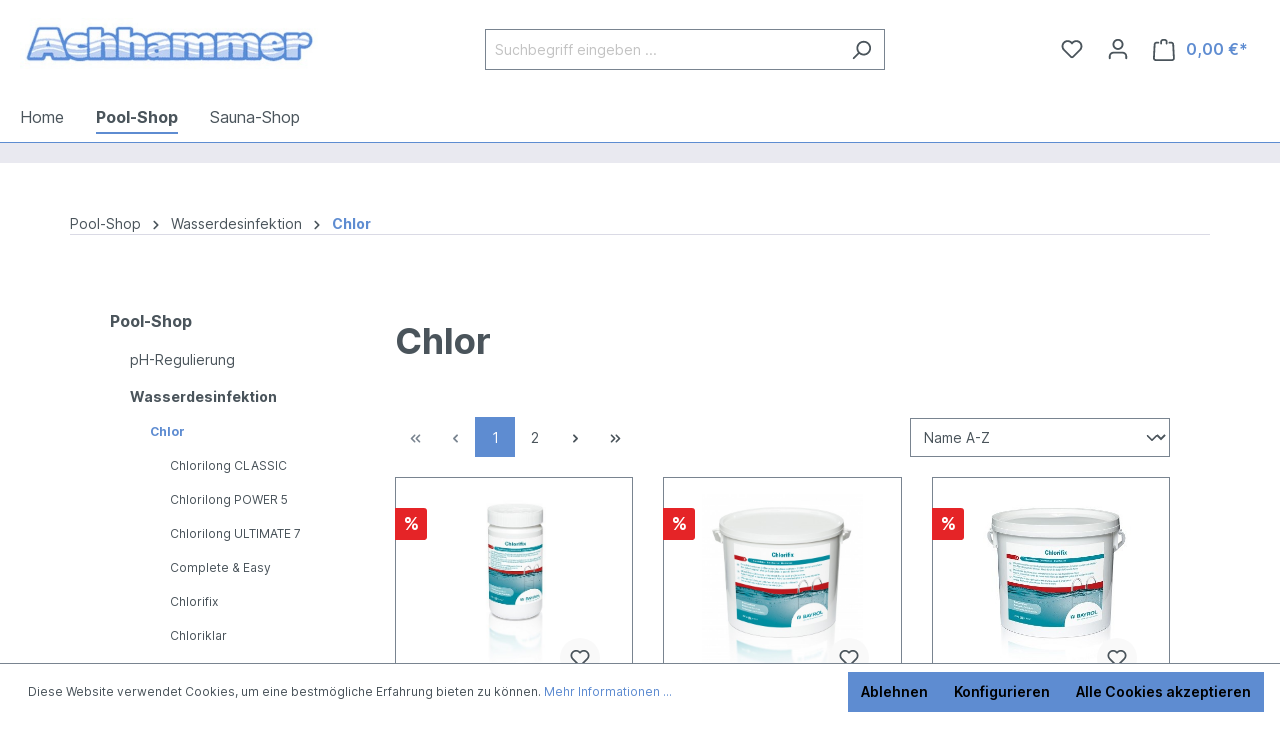

--- FILE ---
content_type: text/html; charset=UTF-8
request_url: https://www.saunashop-achhammer.de/Pool-Shop/Wasserdesinfektion/Chlor/
body_size: 36236
content:

<!DOCTYPE html>

<html lang="de-DE"
      itemscope="itemscope"
      itemtype="https://schema.org/WebPage">

                            
    <head>
                                    <meta charset="utf-8">
            
                            <meta name="viewport"
                      content="width=device-width, initial-scale=1, shrink-to-fit=no">
            
                            <meta name="author"
                      content="">
                <meta name="robots"
                      content="index,follow">
                <meta name="revisit-after"
                      content="15 days">
                <meta name="keywords"
                      content="">
                <meta name="description"
                      content="">
            
                            <meta property="og:url"
                      content="https://www.saunashop-achhammer.de/Pool-Shop/Wasserdesinfektion/Chlor/">
                <meta property="og:type"
                      content="website">
                <meta property="og:site_name"
                      content="Achhammer GmbH">
                <meta property="og:title"
                      content="Chlor">
                <meta property="og:description"
                      content="">
                <meta property="og:image"
                      content="https://www.saunashop-achhammer.de/media/17/04/85/1629208596/Achhammer_GmbH_Logo.jpg">

                <meta name="twitter:card"
                      content="summary">
                <meta name="twitter:site"
                      content="Achhammer GmbH">
                <meta name="twitter:title"
                      content="Chlor">
                <meta name="twitter:description"
                      content="">
                <meta name="twitter:image"
                      content="https://www.saunashop-achhammer.de/media/17/04/85/1629208596/Achhammer_GmbH_Logo.jpg">
            
                            <meta itemprop="copyrightHolder"
                      content="Achhammer GmbH">
                <meta itemprop="copyrightYear"
                      content="">
                <meta itemprop="isFamilyFriendly"
                      content="false">
                <meta itemprop="image"
                      content="https://www.saunashop-achhammer.de/media/17/04/85/1629208596/Achhammer_GmbH_Logo.jpg">
            
                                                
                    <link rel="shortcut icon"
                  href="https://www.saunashop-achhammer.de/media/17/04/85/1629208596/Achhammer_GmbH_Logo.jpg">
        
                                <link rel="apple-touch-icon"
                  sizes="180x180"
                  href="https://www.saunashop-achhammer.de/media/17/04/85/1629208596/Achhammer_GmbH_Logo.jpg">
                    
                                    <link rel="canonical" href="https://www.saunashop-achhammer.de/Pool-Shop/Wasserdesinfektion/Chlor/">
                    
                    <title itemprop="name">Chlor</title>
        
                                                                        <link rel="stylesheet"
                      href="https://www.saunashop-achhammer.de/theme/77f6006da6710a61b7bfa2b70a913561/css/all.css?1755080874">
                                    
                        <script>
        window.features = {"V6_5_0_0":true,"v6.5.0.0":true,"V6_6_0_0":false,"v6.6.0.0":false,"V6_7_0_0":false,"v6.7.0.0":false,"VUE3":false,"vue3":false,"MEDIA_PATH":false,"media.path":false,"ES_MULTILINGUAL_INDEX":false,"es.multilingual.index":false,"STOCK_HANDLING":true,"stock.handling":true,"ASYNC_THEME_COMPILATION":false,"async.theme.compilation":false,"FEATURE_SWAGCMSEXTENSIONS_1":true,"feature.swagcmsextensions.1":true,"FEATURE_SWAGCMSEXTENSIONS_2":true,"feature.swagcmsextensions.2":true,"FEATURE_SWAGCMSEXTENSIONS_8":true,"feature.swagcmsextensions.8":true,"FEATURE_SWAGCMSEXTENSIONS_63":true,"feature.swagcmsextensions.63":true};
    </script>
        
                                                    
                            
            
                
                                    <script>
                    window.useDefaultCookieConsent = true;
                </script>
                    
                                    <script>
                window.activeNavigationId = '75726792a00d464582cc4bb7b19889dd';
                window.router = {
                    'frontend.cart.offcanvas': '/checkout/offcanvas',
                    'frontend.cookie.offcanvas': '/cookie/offcanvas',
                    'frontend.checkout.finish.page': '/checkout/finish',
                    'frontend.checkout.info': '/widgets/checkout/info',
                    'frontend.menu.offcanvas': '/widgets/menu/offcanvas',
                    'frontend.cms.page': '/widgets/cms',
                    'frontend.cms.navigation.page': '/widgets/cms/navigation',
                    'frontend.account.addressbook': '/widgets/account/address-book',
                    'frontend.country.country-data': '/country/country-state-data',
                    'frontend.app-system.generate-token': '/app-system/Placeholder/generate-token',
                    };
                window.salesChannelId = 'bdd12ef199224f98a4596dd4de90d828';
            </script>
        

        
    <script>
        window.router['widgets.swag.cmsExtensions.quickview'] = '/swag/cms-extensions/quickview';
        window.router['widgets.swag.cmsExtensions.quickview.variant'] = '/swag/cms-extensions/quickview/variant';
    </script>

                                <script>
                
                window.breakpoints = {"xs":0,"sm":576,"md":768,"lg":992,"xl":1200};
            </script>
        
                                    <script>
                    window.customerLoggedInState = 0;

                    window.wishlistEnabled = 1;
                </script>
                    
                    <script src="https://www.saunashop-achhammer.de/bundles/netzpnotifications6/jquery-3.5.1.slim.min.js?1709120949"></script>

                                                            <script type="text/javascript" src="https://www.saunashop-achhammer.de/theme/77f6006da6710a61b7bfa2b70a913561/js/all.js?1755080874" defer></script>
                                    

        </head>

    <body class="is-ctl-navigation is-act-index">

                        <noscript class="noscript-main">
                
    <div role="alert"
         class="alert alert-info alert-has-icon">
                                                                        
                                                            <span class="icon icon-info">
                        <svg xmlns="http://www.w3.org/2000/svg" xmlns:xlink="http://www.w3.org/1999/xlink" width="24" height="24" viewBox="0 0 24 24"><defs><path d="M12 7c.5523 0 1 .4477 1 1s-.4477 1-1 1-1-.4477-1-1 .4477-1 1-1zm1 9c0 .5523-.4477 1-1 1s-1-.4477-1-1v-5c0-.5523.4477-1 1-1s1 .4477 1 1v5zm11-4c0 6.6274-5.3726 12-12 12S0 18.6274 0 12 5.3726 0 12 0s12 5.3726 12 12zM12 2C6.4772 2 2 6.4772 2 12s4.4772 10 10 10 10-4.4772 10-10S17.5228 2 12 2z" id="icons-default-info" /></defs><use xlink:href="#icons-default-info" fill="#758CA3" fill-rule="evenodd" /></svg>
        </span>
                                                        
                                    
                    <div class="alert-content-container">
                                                    
                                    <div class="alert-content">
                                                    Um unseren Shop in vollem Umfang nutzen zu können, empfehlen wir Ihnen Javascript in Ihrem Browser zu aktivieren.
                                            </div>
                
                                                                </div>
            </div>
            </noscript>
        
                    <header class="header-main">
                                    <div class="container">
                                        <div class="top-bar d-none d-lg-block">
        <nav class="top-bar-nav">
                                            
                
                                            
                        </nav>
    </div>
    
            <div class="row align-items-center header-row">
                            <div class="col-12 col-lg-auto header-logo-col">
                        <div class="header-logo-main">
                    <a class="header-logo-main-link"
               href="/"
               title="Zur Startseite gehen">
                                    <picture class="header-logo-picture">
                                                                                
                                                                            
                                                                                    <img src="https://www.saunashop-achhammer.de/media/17/04/85/1629208596/Achhammer_GmbH_Logo.jpg"
                                     alt="Zur Startseite gehen"
                                     class="img-fluid header-logo-main-img">
                                                                        </picture>
                            </a>
            </div>
                </div>
            
                            <div class="col-12 order-2 col-sm order-sm-1 header-search-col">
                    <div class="row">
                        <div class="col-sm-auto d-none d-sm-block d-lg-none">
                                                            <div class="nav-main-toggle">
                                                                            <button
                                            class="btn nav-main-toggle-btn header-actions-btn"
                                            type="button"
                                                                                                                                        data-offcanvas-menu="true"
                                                                                        aria-label="Menü"
                                        >
                                                                                                    <span class="icon icon-stack">
                        <svg xmlns="http://www.w3.org/2000/svg" xmlns:xlink="http://www.w3.org/1999/xlink" width="24" height="24" viewBox="0 0 24 24"><defs><path d="M3 13c-.5523 0-1-.4477-1-1s.4477-1 1-1h18c.5523 0 1 .4477 1 1s-.4477 1-1 1H3zm0-7c-.5523 0-1-.4477-1-1s.4477-1 1-1h18c.5523 0 1 .4477 1 1s-.4477 1-1 1H3zm0 14c-.5523 0-1-.4477-1-1s.4477-1 1-1h18c.5523 0 1 .4477 1 1s-.4477 1-1 1H3z" id="icons-default-stack" /></defs><use xlink:href="#icons-default-stack" fill="#758CA3" fill-rule="evenodd" /></svg>
        </span>
                                                                                        </button>
                                                                    </div>
                                                    </div>
                        <div class="col">
                            
    <div class="collapse"
         id="searchCollapse">
        <div class="header-search">
                            <form action="/search"
                      method="get"
                                                                      data-search-form="true"
                                            data-search-widget-options='{&quot;searchWidgetMinChars&quot;:2}'
                      data-url="/suggest?search="
                      class="header-search-form">
                                            <div class="input-group">
                                                            <input type="search"
                                       name="search"
                                       class="form-control header-search-input"
                                       autocomplete="off"
                                       autocapitalize="off"
                                       placeholder="Suchbegriff eingeben ..."
                                       aria-label="Suchbegriff eingeben ..."
                                       value=""
                                >
                            
                                                            <button type="submit"
                                        class="btn header-search-btn"
                                        aria-label="Suchen">
                                    <span class="header-search-icon">
                                                <span class="icon icon-search">
                        <svg xmlns="http://www.w3.org/2000/svg" xmlns:xlink="http://www.w3.org/1999/xlink" width="24" height="24" viewBox="0 0 24 24"><defs><path d="M10.0944 16.3199 4.707 21.707c-.3905.3905-1.0237.3905-1.4142 0-.3905-.3905-.3905-1.0237 0-1.4142L8.68 14.9056C7.6271 13.551 7 11.8487 7 10c0-4.4183 3.5817-8 8-8s8 3.5817 8 8-3.5817 8-8 8c-1.8487 0-3.551-.627-4.9056-1.6801zM15 16c3.3137 0 6-2.6863 6-6s-2.6863-6-6-6-6 2.6863-6 6 2.6863 6 6 6z" id="icons-default-search" /></defs><use xlink:href="#icons-default-search" fill="#758CA3" fill-rule="evenodd" /></svg>
        </span>
                                        </span>
                                </button>
                                                    </div>
                                    </form>
                    </div>
    </div>
                        </div>
                    </div>
                </div>
            
                            <div class="col-12 order-1 col-sm-auto order-sm-2 header-actions-col">
                    <div class="row g-0">
                                                    <div class="col d-sm-none">
                                <div class="menu-button">
                                                                            <button
                                            class="btn nav-main-toggle-btn header-actions-btn"
                                            type="button"
                                                                                                                                        data-offcanvas-menu="true"
                                                                                        aria-label="Menü"
                                        >
                                                                                                    <span class="icon icon-stack">
                        <svg xmlns="http://www.w3.org/2000/svg" xmlns:xlink="http://www.w3.org/1999/xlink" width="24" height="24" viewBox="0 0 24 24"><use xlink:href="#icons-default-stack" fill="#758CA3" fill-rule="evenodd" /></svg>
        </span>
                                                                                        </button>
                                                                    </div>
                            </div>
                        
                                                    <div class="col-auto d-sm-none">
                                <div class="search-toggle">
                                    <button class="btn header-actions-btn search-toggle-btn js-search-toggle-btn collapsed"
                                            type="button"
                                            data-bs-toggle="collapse"
                                            data-bs-target="#searchCollapse"
                                            aria-expanded="false"
                                            aria-controls="searchCollapse"
                                            aria-label="Suchen">
                                                <span class="icon icon-search">
                        <svg xmlns="http://www.w3.org/2000/svg" xmlns:xlink="http://www.w3.org/1999/xlink" width="24" height="24" viewBox="0 0 24 24"><use xlink:href="#icons-default-search" fill="#758CA3" fill-rule="evenodd" /></svg>
        </span>
                                        </button>
                                </div>
                            </div>
                        
                                                                                    <div class="col-auto">
                                    <div class="header-wishlist">
                                        <a class="btn header-wishlist-btn header-actions-btn"
                                           href="/wishlist"
                                           title="Merkzettel"
                                           aria-label="Merkzettel">
                                                
            <span class="header-wishlist-icon">
                    <span class="icon icon-heart">
                        <svg xmlns="http://www.w3.org/2000/svg" xmlns:xlink="http://www.w3.org/1999/xlink" width="24" height="24" viewBox="0 0 24 24"><defs><path d="M20.0139 12.2998c1.8224-1.8224 1.8224-4.7772 0-6.5996-1.8225-1.8225-4.7772-1.8225-6.5997 0L12 7.1144l-1.4142-1.4142c-1.8225-1.8225-4.7772-1.8225-6.5997 0-1.8224 1.8224-1.8224 4.7772 0 6.5996l7.519 7.519a.7.7 0 0 0 .9899 0l7.5189-7.519zm1.4142 1.4142-7.519 7.519c-1.0543 1.0544-2.7639 1.0544-3.8183 0L2.572 13.714c-2.6035-2.6035-2.6035-6.8245 0-9.428 2.6035-2.6035 6.8246-2.6035 9.4281 0 2.6035-2.6035 6.8246-2.6035 9.428 0 2.6036 2.6035 2.6036 6.8245 0 9.428z" id="icons-default-heart" /></defs><use xlink:href="#icons-default-heart" fill="#758CA3" fill-rule="evenodd" /></svg>
        </span>
            </span>
    
    
    
    <span class="badge bg-primary header-wishlist-badge"
          id="wishlist-basket"
          data-wishlist-storage="true"
          data-wishlist-storage-options="{&quot;listPath&quot;:&quot;\/wishlist\/list&quot;,&quot;mergePath&quot;:&quot;\/wishlist\/merge&quot;,&quot;pageletPath&quot;:&quot;\/wishlist\/merge\/pagelet&quot;}"
          data-wishlist-widget="true"
          data-wishlist-widget-options="{&quot;showCounter&quot;:true}"
    ></span>
                                        </a>
                                    </div>
                                </div>
                                                    
                                                    <div class="col-auto">
                                <div class="account-menu">
                                        <div class="dropdown">
            <button class="btn account-menu-btn header-actions-btn account-btn-guest"
            type="button"
            id="accountWidget"
                                        data-offcanvas-account-menu="true"
                        data-bs-toggle="dropdown"
            aria-haspopup="true"
            aria-expanded="false"
            aria-label="Ihr Konto"
            title="Ihr Konto">
                <span class="icon icon-avatar">
                        <svg xmlns="http://www.w3.org/2000/svg" xmlns:xlink="http://www.w3.org/1999/xlink" width="24" height="24" viewBox="0 0 24 24"><defs><path d="M12 3C9.7909 3 8 4.7909 8 7c0 2.2091 1.7909 4 4 4 2.2091 0 4-1.7909 4-4 0-2.2091-1.7909-4-4-4zm0-2c3.3137 0 6 2.6863 6 6s-2.6863 6-6 6-6-2.6863-6-6 2.6863-6 6-6zM4 22.099c0 .5523-.4477 1-1 1s-1-.4477-1-1V20c0-2.7614 2.2386-5 5-5h10.0007c2.7614 0 5 2.2386 5 5v2.099c0 .5523-.4477 1-1 1s-1-.4477-1-1V20c0-1.6569-1.3431-3-3-3H7c-1.6569 0-3 1.3431-3 3v2.099z" id="icons-default-avatar" /></defs><use xlink:href="#icons-default-avatar" fill="#758CA3" fill-rule="evenodd" /></svg>
        </span>
        </button>

                    <div class="dropdown-menu dropdown-menu-end account-menu-dropdown js-account-menu-dropdown"
                 aria-labelledby="accountWidget">
                

        
            <div class="offcanvas-header">
                            <button class="btn btn-light offcanvas-close js-offcanvas-close">
                                                    <span class="icon icon-x icon-sm">
                        <svg xmlns="http://www.w3.org/2000/svg" xmlns:xlink="http://www.w3.org/1999/xlink" width="24" height="24" viewBox="0 0 24 24"><defs><path d="m10.5858 12-7.293-7.2929c-.3904-.3905-.3904-1.0237 0-1.4142.3906-.3905 1.0238-.3905 1.4143 0L12 10.5858l7.2929-7.293c.3905-.3904 1.0237-.3904 1.4142 0 .3905.3906.3905 1.0238 0 1.4143L13.4142 12l7.293 7.2929c.3904.3905.3904 1.0237 0 1.4142-.3906.3905-1.0238.3905-1.4143 0L12 13.4142l-7.2929 7.293c-.3905.3904-1.0237.3904-1.4142 0-.3905-.3906-.3905-1.0238 0-1.4143L10.5858 12z" id="icons-default-x" /></defs><use xlink:href="#icons-default-x" fill="#758CA3" fill-rule="evenodd" /></svg>
        </span>
                        
                                            Menü schließen
                                    </button>
                    </div>
    
            <div class="offcanvas-body">
                <div class="account-menu">
                                    <div class="dropdown-header account-menu-header">
                    Ihr Konto
                </div>
                    
                                    <div class="account-menu-login">
                                            <a href="/account/login"
                           title="Anmelden"
                           class="btn btn-primary account-menu-login-button">
                            Anmelden
                        </a>
                    
                                            <div class="account-menu-register">
                            oder <a href="/account/login"
                                                                            title="Registrieren">registrieren</a>
                        </div>
                                    </div>
                    
                    <div class="account-menu-links">
                    <div class="header-account-menu">
        <div class="card account-menu-inner">
                                        
                                                <div class="list-group list-group-flush account-aside-list-group">
                                                                                    <a href="/account"
                                   title="Übersicht"
                                   class="list-group-item list-group-item-action account-aside-item">
                                    Übersicht
                                </a>
                            
                                                            <a href="/account/profile"
                                   title="Persönliches Profil"
                                   class="list-group-item list-group-item-action account-aside-item">
                                    Persönliches Profil
                                </a>
                            
                                                            <a href="/account/address"
                                   title="Adressen"
                                   class="list-group-item list-group-item-action account-aside-item">
                                    Adressen
                                </a>
                            
                                                            <a href="/account/payment"
                                   title="Zahlungsarten"
                                   class="list-group-item list-group-item-action account-aside-item">
                                    Zahlungsarten
                                </a>
                            
                                                            <a href="/account/order"
                                   title="Bestellungen"
                                   class="list-group-item list-group-item-action account-aside-item">
                                    Bestellungen
                                </a>
                                                                        </div>
                            
                                                </div>
    </div>
            </div>
            </div>
        </div>
                </div>
            </div>
                                </div>
                            </div>
                        
                                                    <div class="col-auto">
                                <div
                                    class="header-cart"
                                                                                                                data-offcanvas-cart="true"
                                                                    >
                                    <a class="btn header-cart-btn header-actions-btn"
                                       href="/checkout/cart"
                                       data-cart-widget="true"
                                       title="Warenkorb"
                                       aria-label="Warenkorb">
                                            <span class="header-cart-icon">
                <span class="icon icon-bag">
                        <svg xmlns="http://www.w3.org/2000/svg" xmlns:xlink="http://www.w3.org/1999/xlink" width="24" height="24" viewBox="0 0 24 24"><defs><path d="M5.892 3c.5523 0 1 .4477 1 1s-.4477 1-1 1H3.7895a1 1 0 0 0-.9986.9475l-.7895 15c-.029.5515.3946 1.0221.9987 1.0525h17.8102c.5523 0 1-.4477.9986-1.0525l-.7895-15A1 1 0 0 0 20.0208 5H17.892c-.5523 0-1-.4477-1-1s.4477-1 1-1h2.1288c1.5956 0 2.912 1.249 2.9959 2.8423l.7894 15c.0035.0788.0035.0788.0042.1577 0 1.6569-1.3432 3-3 3H3c-.079-.0007-.079-.0007-.1577-.0041-1.6546-.0871-2.9253-1.499-2.8382-3.1536l.7895-15C.8775 4.249 2.1939 3 3.7895 3H5.892zm4 2c0 .5523-.4477 1-1 1s-1-.4477-1-1V3c0-1.6569 1.3432-3 3-3h2c1.6569 0 3 1.3431 3 3v2c0 .5523-.4477 1-1 1s-1-.4477-1-1V3c0-.5523-.4477-1-1-1h-2c-.5523 0-1 .4477-1 1v2z" id="icons-default-bag" /></defs><use xlink:href="#icons-default-bag" fill="#758CA3" fill-rule="evenodd" /></svg>
        </span>
        </span>
        <span class="header-cart-total">
        0,00 €*
    </span>
                                    </a>
                                </div>
                            </div>
                                            </div>
                </div>
                    </div>
                        </div>
                            </header>
        
                    <div class="nav-main">
                                        <div class="main-navigation"
         id="mainNavigation"
         data-flyout-menu="true">
                    <div class="container">
                                    <nav class="nav main-navigation-menu"
                        itemscope="itemscope"
                        itemtype="http://schema.org/SiteNavigationElement">
                        
                                                                                    <a class="nav-link main-navigation-link home-link"
                                    href="/"
                                    itemprop="url"
                                    title="Home">
                                    <div class="main-navigation-link-text">
                                        <span itemprop="name">Home</span>
                                    </div>
                                </a>
                                                    
                                                    
                                                                                            
                                                                                                            <a class="nav-link main-navigation-link active"
                                           href="https://www.saunashop-achhammer.de/Pool-Shop/"
                                           itemprop="url"
                                           data-flyout-menu-trigger="900fdab61f894df3bad28490b6cea278"                                                                                      title="Pool-Shop">
                                            <div class="main-navigation-link-text">
                                                <span itemprop="name">Pool-Shop</span>
                                            </div>
                                        </a>
                                                                                                                                                                
                                                                                                            <a class="nav-link main-navigation-link"
                                           href="https://www.saunashop-achhammer.de/Sauna-Shop/"
                                           itemprop="url"
                                           data-flyout-menu-trigger="1c4bec0c23ea45e484027506269f3540"                                                                                      title="Sauna-Shop">
                                            <div class="main-navigation-link-text">
                                                <span itemprop="name">Sauna-Shop</span>
                                            </div>
                                        </a>
                                                                                                                                            </nav>
                            </div>
        
                                                                                                                                                                
                                                <div class="navigation-flyouts">
                                                                                                                                                                <div class="navigation-flyout"
                                             data-flyout-menu-id="900fdab61f894df3bad28490b6cea278">
                                            <div class="container">
                                                                                                                        <div class="row navigation-flyout-bar">
                            <div class="col">
                    <div class="navigation-flyout-category-link">
                                                                                    <a class="nav-link"
                                   href="https://www.saunashop-achhammer.de/Pool-Shop/"
                                   itemprop="url"
                                   title="Pool-Shop">
                                                                            Zur Kategorie Pool-Shop
                                                <span class="icon icon-arrow-right icon-primary">
                        <svg xmlns="http://www.w3.org/2000/svg" xmlns:xlink="http://www.w3.org/1999/xlink" width="16" height="16" viewBox="0 0 16 16"><defs><path id="icons-solid-arrow-right" d="M6.7071 6.2929c-.3905-.3905-1.0237-.3905-1.4142 0-.3905.3905-.3905 1.0237 0 1.4142l3 3c.3905.3905 1.0237.3905 1.4142 0l3-3c.3905-.3905.3905-1.0237 0-1.4142-.3905-.3905-1.0237-.3905-1.4142 0L9 8.5858l-2.2929-2.293z" /></defs><use transform="rotate(-90 9 8.5)" xlink:href="#icons-solid-arrow-right" fill="#758CA3" fill-rule="evenodd" /></svg>
        </span>
                                                                        </a>
                                                                        </div>
                </div>
            
                            <div class="col-auto">
                    <div class="navigation-flyout-close js-close-flyout-menu">
                                                                                            <span class="icon icon-x">
                        <svg xmlns="http://www.w3.org/2000/svg" xmlns:xlink="http://www.w3.org/1999/xlink" width="24" height="24" viewBox="0 0 24 24"><use xlink:href="#icons-default-x" fill="#758CA3" fill-rule="evenodd" /></svg>
        </span>
                                                                            </div>
                </div>
                    </div>
    
            <div class="row navigation-flyout-content">
                            <div class="col-8 col-xl-9">
                    <div class="navigation-flyout-categories">
                                                        
                    
    
    <div class="row navigation-flyout-categories is-level-0">
                                            
                            <div class="col-4 navigation-flyout-col">
                                                                        <a class="nav-item nav-link navigation-flyout-link is-level-0"
                               href="https://www.saunashop-achhammer.de/Pool-Shop/pH-Regulierung/"
                               itemprop="url"
                                                              title="pH-Regulierung">
                                <span itemprop="name">pH-Regulierung</span>
                            </a>
                                            
                                                                            
        
    
    <div class="navigation-flyout-categories is-level-1">
                                            
                            <div class="navigation-flyout-col">
                                                                        <a class="nav-item nav-link navigation-flyout-link is-level-1"
                               href="https://www.saunashop-achhammer.de/Pool-Shop/pH-Regulierung/pH-Minus/"
                               itemprop="url"
                                                              title="pH-Minus">
                                <span itemprop="name">pH-Minus</span>
                            </a>
                                            
                                                                            
        
    
    <div class="navigation-flyout-categories is-level-2">
            </div>
                                                            </div>
                                                        
                            <div class="navigation-flyout-col">
                                                                        <a class="nav-item nav-link navigation-flyout-link is-level-1"
                               href="https://www.saunashop-achhammer.de/Pool-Shop/pH-Regulierung/pH-Plus/"
                               itemprop="url"
                                                              title="pH-Plus">
                                <span itemprop="name">pH-Plus</span>
                            </a>
                                            
                                                                            
        
    
    <div class="navigation-flyout-categories is-level-2">
            </div>
                                                            </div>
                                                        
                            <div class="navigation-flyout-col">
                                                                        <a class="nav-item nav-link navigation-flyout-link is-level-1"
                               href="https://www.saunashop-achhammer.de/Pool-Shop/pH-Regulierung/Alca-Plus/"
                               itemprop="url"
                                                              title="Alca-Plus">
                                <span itemprop="name">Alca-Plus</span>
                            </a>
                                            
                                                                            
        
    
    <div class="navigation-flyout-categories is-level-2">
            </div>
                                                            </div>
                        </div>
                                                            </div>
                                                        
                            <div class="col-4 navigation-flyout-col">
                                                                        <a class="nav-item nav-link navigation-flyout-link is-level-0 active"
                               href="https://www.saunashop-achhammer.de/Pool-Shop/Wasserdesinfektion/"
                               itemprop="url"
                                                              title="Wasserdesinfektion">
                                <span itemprop="name">Wasserdesinfektion</span>
                            </a>
                                            
                                                                            
        
    
    <div class="navigation-flyout-categories is-level-1">
                                            
                            <div class="navigation-flyout-col">
                                                                        <a class="nav-item nav-link navigation-flyout-link is-level-1 active"
                               href="https://www.saunashop-achhammer.de/Pool-Shop/Wasserdesinfektion/Chlor/"
                               itemprop="url"
                                                              title="Chlor">
                                <span itemprop="name">Chlor</span>
                            </a>
                                            
                                                                            
        
    
    <div class="navigation-flyout-categories is-level-2">
                                            
                            <div class="navigation-flyout-col">
                                                                        <a class="nav-item nav-link navigation-flyout-link is-level-2"
                               href="https://www.saunashop-achhammer.de/Pool-Shop/Wasserdesinfektion/Chlor/Chlorilong-CLASSIC/"
                               itemprop="url"
                                                              title="Chlorilong CLASSIC">
                                <span itemprop="name">Chlorilong CLASSIC</span>
                            </a>
                                            
                                                                            
        
    
    <div class="navigation-flyout-categories is-level-3">
            </div>
                                                            </div>
                                                        
                            <div class="navigation-flyout-col">
                                                                        <a class="nav-item nav-link navigation-flyout-link is-level-2"
                               href="https://www.saunashop-achhammer.de/Pool-Shop/Wasserdesinfektion/Chlor/Chlorilong-POWER-5/"
                               itemprop="url"
                                                              title="Chlorilong POWER 5">
                                <span itemprop="name">Chlorilong POWER 5</span>
                            </a>
                                            
                                                                            
        
    
    <div class="navigation-flyout-categories is-level-3">
            </div>
                                                            </div>
                                                        
                            <div class="navigation-flyout-col">
                                                                        <a class="nav-item nav-link navigation-flyout-link is-level-2"
                               href="https://www.saunashop-achhammer.de/Pool-Shop/Wasserdesinfektion/Chlor/Chlorilong-ULTIMATE-7/"
                               itemprop="url"
                                                              title="Chlorilong ULTIMATE 7">
                                <span itemprop="name">Chlorilong ULTIMATE 7</span>
                            </a>
                                            
                                                                            
        
    
    <div class="navigation-flyout-categories is-level-3">
            </div>
                                                            </div>
                                                        
                            <div class="navigation-flyout-col">
                                                                        <a class="nav-item nav-link navigation-flyout-link is-level-2"
                               href="https://www.saunashop-achhammer.de/Pool-Shop/Wasserdesinfektion/Chlor/Complete-Easy/"
                               itemprop="url"
                                                              title="Complete &amp; Easy">
                                <span itemprop="name">Complete &amp; Easy</span>
                            </a>
                                            
                                                                            
        
    
    <div class="navigation-flyout-categories is-level-3">
            </div>
                                                            </div>
                                                        
                            <div class="navigation-flyout-col">
                                                                        <a class="nav-item nav-link navigation-flyout-link is-level-2"
                               href="https://www.saunashop-achhammer.de/Pool-Shop/Wasserdesinfektion/Chlor/Chlorifix/"
                               itemprop="url"
                                                              title="Chlorifix">
                                <span itemprop="name">Chlorifix</span>
                            </a>
                                            
                                                                            
        
    
    <div class="navigation-flyout-categories is-level-3">
            </div>
                                                            </div>
                                                        
                            <div class="navigation-flyout-col">
                                                                        <a class="nav-item nav-link navigation-flyout-link is-level-2"
                               href="https://www.saunashop-achhammer.de/Pool-Shop/Wasserdesinfektion/Chlor/Chloriklar/"
                               itemprop="url"
                                                              title="Chloriklar">
                                <span itemprop="name">Chloriklar</span>
                            </a>
                                            
                                                                            
        
    
    <div class="navigation-flyout-categories is-level-3">
            </div>
                                                            </div>
                                                        
                            <div class="navigation-flyout-col">
                                                                        <a class="nav-item nav-link navigation-flyout-link is-level-2"
                               href="https://www.saunashop-achhammer.de/Pool-Shop/Wasserdesinfektion/Chlor/Chloryte/"
                               itemprop="url"
                                                              title="Chloryte">
                                <span itemprop="name">Chloryte</span>
                            </a>
                                            
                                                                            
        
    
    <div class="navigation-flyout-categories is-level-3">
            </div>
                                                            </div>
                                                        
                            <div class="navigation-flyout-col">
                                                                        <a class="nav-item nav-link navigation-flyout-link is-level-2"
                               href="https://www.saunashop-achhammer.de/Pool-Shop/Wasserdesinfektion/Chlor/Chloriliquide/"
                               itemprop="url"
                                                              title="Chloriliquide">
                                <span itemprop="name">Chloriliquide</span>
                            </a>
                                            
                                                                            
        
    
    <div class="navigation-flyout-categories is-level-3">
            </div>
                                                            </div>
                        </div>
                                                            </div>
                                                        
                            <div class="navigation-flyout-col">
                                                                        <a class="nav-item nav-link navigation-flyout-link is-level-1"
                               href="https://www.saunashop-achhammer.de/Pool-Shop/Wasserdesinfektion/Brom/"
                               itemprop="url"
                                                              title="Brom">
                                <span itemprop="name">Brom</span>
                            </a>
                                            
                                                                            
        
    
    <div class="navigation-flyout-categories is-level-2">
            </div>
                                                            </div>
                                                        
                            <div class="navigation-flyout-col">
                                                                        <a class="nav-item nav-link navigation-flyout-link is-level-1"
                               href="https://www.saunashop-achhammer.de/Pool-Shop/Wasserdesinfektion/Aktivsauerstoff/"
                               itemprop="url"
                                                              title="Aktivsauerstoff">
                                <span itemprop="name">Aktivsauerstoff</span>
                            </a>
                                            
                                                                            
        
    
    <div class="navigation-flyout-categories is-level-2">
            </div>
                                                            </div>
                        </div>
                                                            </div>
                                                        
                            <div class="col-4 navigation-flyout-col">
                                                                        <a class="nav-item nav-link navigation-flyout-link is-level-0"
                               href="https://www.saunashop-achhammer.de/Pool-Shop/Algenverhuetung/"
                               itemprop="url"
                                                              title="Algenverhütung">
                                <span itemprop="name">Algenverhütung</span>
                            </a>
                                            
                                                                            
        
    
    <div class="navigation-flyout-categories is-level-1">
                                            
                            <div class="navigation-flyout-col">
                                                                        <a class="nav-item nav-link navigation-flyout-link is-level-1"
                               href="https://www.saunashop-achhammer.de/Pool-Shop/Algenverhuetung/schaumarm/"
                               itemprop="url"
                                                              title="schaumarm">
                                <span itemprop="name">schaumarm</span>
                            </a>
                                            
                                                                            
        
    
    <div class="navigation-flyout-categories is-level-2">
            </div>
                                                            </div>
                                                        
                            <div class="navigation-flyout-col">
                                                                        <a class="nav-item nav-link navigation-flyout-link is-level-1"
                               href="https://www.saunashop-achhammer.de/Pool-Shop/Algenverhuetung/schaumfrei/"
                               itemprop="url"
                                                              title="schaumfrei">
                                <span itemprop="name">schaumfrei</span>
                            </a>
                                            
                                                                            
        
    
    <div class="navigation-flyout-categories is-level-2">
            </div>
                                                            </div>
                        </div>
                                                            </div>
                                                        
                            <div class="col-4 navigation-flyout-col">
                                                                        <a class="nav-item nav-link navigation-flyout-link is-level-0"
                               href="https://www.saunashop-achhammer.de/Pool-Shop/Flockung/"
                               itemprop="url"
                                                              title="Flockung">
                                <span itemprop="name">Flockung</span>
                            </a>
                                            
                                                                            
        
    
    <div class="navigation-flyout-categories is-level-1">
            </div>
                                                            </div>
                                                        
                            <div class="col-4 navigation-flyout-col">
                                                                        <a class="nav-item nav-link navigation-flyout-link is-level-0"
                               href="https://www.saunashop-achhammer.de/Pool-Shop/Reinigung-Desinfektion/"
                               itemprop="url"
                                                              title="Reinigung &amp; Desinfektion">
                                <span itemprop="name">Reinigung &amp; Desinfektion</span>
                            </a>
                                            
                                                                            
        
    
    <div class="navigation-flyout-categories is-level-1">
                                            
                            <div class="navigation-flyout-col">
                                                                        <a class="nav-item nav-link navigation-flyout-link is-level-1"
                               href="https://www.saunashop-achhammer.de/Pool-Shop/Reinigung-Desinfektion/Reinigung/"
                               itemprop="url"
                                                              title="Reinigung">
                                <span itemprop="name">Reinigung</span>
                            </a>
                                            
                                                                            
        
    
    <div class="navigation-flyout-categories is-level-2">
                                            
                            <div class="navigation-flyout-col">
                                                                        <a class="nav-item nav-link navigation-flyout-link is-level-2"
                               href="https://www.saunashop-achhammer.de/Pool-Shop/Reinigung-Desinfektion/Reinigung/Spezielle-Reinigung/"
                               itemprop="url"
                                                              title="Spezielle Reinigung">
                                <span itemprop="name">Spezielle Reinigung</span>
                            </a>
                                            
                                                                            
        
    
    <div class="navigation-flyout-categories is-level-3">
            </div>
                                                            </div>
                        </div>
                                                            </div>
                                                        
                            <div class="navigation-flyout-col">
                                                                        <a class="nav-item nav-link navigation-flyout-link is-level-1"
                               href="https://www.saunashop-achhammer.de/Pool-Shop/Reinigung-Desinfektion/Filterreinigung/"
                               itemprop="url"
                                                              title="Filterreinigung">
                                <span itemprop="name">Filterreinigung</span>
                            </a>
                                            
                                                                            
        
    
    <div class="navigation-flyout-categories is-level-2">
            </div>
                                                            </div>
                                                        
                            <div class="navigation-flyout-col">
                                                                        <a class="nav-item nav-link navigation-flyout-link is-level-1"
                               href="https://www.saunashop-achhammer.de/Pool-Shop/Reinigung-Desinfektion/Kalkvermeidung/"
                               itemprop="url"
                                                              title="Kalkvermeidung">
                                <span itemprop="name">Kalkvermeidung</span>
                            </a>
                                            
                                                                            
        
    
    <div class="navigation-flyout-categories is-level-2">
            </div>
                                                            </div>
                                                        
                            <div class="navigation-flyout-col">
                                                                        <a class="nav-item nav-link navigation-flyout-link is-level-1"
                               href="https://www.saunashop-achhammer.de/Pool-Shop/Reinigung-Desinfektion/Phosphatentfernung/"
                               itemprop="url"
                                                              title="Phosphatentfernung">
                                <span itemprop="name">Phosphatentfernung</span>
                            </a>
                                            
                                                                            
        
    
    <div class="navigation-flyout-categories is-level-2">
            </div>
                                                            </div>
                                                        
                            <div class="navigation-flyout-col">
                                                                        <a class="nav-item nav-link navigation-flyout-link is-level-1"
                               href="https://www.saunashop-achhammer.de/Pool-Shop/Reinigung-Desinfektion/Poolreinigung/"
                               itemprop="url"
                                                              title="Poolreinigung">
                                <span itemprop="name">Poolreinigung</span>
                            </a>
                                            
                                                                            
        
    
    <div class="navigation-flyout-categories is-level-2">
            </div>
                                                            </div>
                                                        
                            <div class="navigation-flyout-col">
                                                                        <a class="nav-item nav-link navigation-flyout-link is-level-1"
                               href="https://www.saunashop-achhammer.de/Pool-Shop/Reinigung-Desinfektion/Truebungsentfernung/"
                               itemprop="url"
                                                              title="Trübungsentfernung">
                                <span itemprop="name">Trübungsentfernung</span>
                            </a>
                                            
                                                                            
        
    
    <div class="navigation-flyout-categories is-level-2">
            </div>
                                                            </div>
                        </div>
                                                            </div>
                                                        
                            <div class="col-4 navigation-flyout-col">
                                                                        <a class="nav-item nav-link navigation-flyout-link is-level-0"
                               href="https://www.saunashop-achhammer.de/Pool-Shop/UEberwinterung/"
                               itemprop="url"
                                                              title="Überwinterung">
                                <span itemprop="name">Überwinterung</span>
                            </a>
                                            
                                                                            
        
    
    <div class="navigation-flyout-categories is-level-1">
            </div>
                                                            </div>
                                                        
                            <div class="col-4 navigation-flyout-col">
                                                                        <a class="nav-item nav-link navigation-flyout-link is-level-0"
                               href="https://www.saunashop-achhammer.de/Pool-Shop/Wasseranalyse/"
                               itemprop="url"
                                                              title="Wasseranalyse">
                                <span itemprop="name">Wasseranalyse</span>
                            </a>
                                            
                                                                            
        
    
    <div class="navigation-flyout-categories is-level-1">
                                            
                            <div class="navigation-flyout-col">
                                                                        <a class="nav-item nav-link navigation-flyout-link is-level-1"
                               href="https://www.saunashop-achhammer.de/Pool-Shop/Wasseranalyse/Chlor/"
                               itemprop="url"
                                                              title="Chlor">
                                <span itemprop="name">Chlor</span>
                            </a>
                                            
                                                                            
        
    
    <div class="navigation-flyout-categories is-level-2">
            </div>
                                                            </div>
                                                        
                            <div class="navigation-flyout-col">
                                                                        <a class="nav-item nav-link navigation-flyout-link is-level-1"
                               href="https://www.saunashop-achhammer.de/Pool-Shop/Wasseranalyse/Aktivsauerstoff/"
                               itemprop="url"
                                                              title="Aktivsauerstoff">
                                <span itemprop="name">Aktivsauerstoff</span>
                            </a>
                                            
                                                                            
        
    
    <div class="navigation-flyout-categories is-level-2">
            </div>
                                                            </div>
                        </div>
                                                            </div>
                                                        
                            <div class="col-4 navigation-flyout-col">
                                                                        <a class="nav-item nav-link navigation-flyout-link is-level-0"
                               href="https://www.saunashop-achhammer.de/Pool-Shop/Whirl-Pool-Pflege-SpaTime/"
                               itemprop="url"
                                                              title="Whirl-Pool-Pflege SpaTime">
                                <span itemprop="name">Whirl-Pool-Pflege SpaTime</span>
                            </a>
                                            
                                                                            
        
    
    <div class="navigation-flyout-categories is-level-1">
                                            
                            <div class="navigation-flyout-col">
                                                                        <a class="nav-item nav-link navigation-flyout-link is-level-1"
                               href="https://www.saunashop-achhammer.de/Pool-Shop/Whirl-Pool-Pflege-SpaTime/Wassergleichgewicht/"
                               itemprop="url"
                                                              title="Wassergleichgewicht">
                                <span itemprop="name">Wassergleichgewicht</span>
                            </a>
                                            
                                                                            
        
    
    <div class="navigation-flyout-categories is-level-2">
            </div>
                                                            </div>
                                                        
                            <div class="navigation-flyout-col">
                                                                        <a class="nav-item nav-link navigation-flyout-link is-level-1"
                               href="https://www.saunashop-achhammer.de/Pool-Shop/Whirl-Pool-Pflege-SpaTime/Desinfektion/"
                               itemprop="url"
                                                              title="Desinfektion">
                                <span itemprop="name">Desinfektion</span>
                            </a>
                                            
                                                                            
        
    
    <div class="navigation-flyout-categories is-level-2">
            </div>
                                                            </div>
                                                        
                            <div class="navigation-flyout-col">
                                                                        <a class="nav-item nav-link navigation-flyout-link is-level-1"
                               href="https://www.saunashop-achhammer.de/Pool-Shop/Whirl-Pool-Pflege-SpaTime/Reinigung-und-Zusatzprodukte/"
                               itemprop="url"
                                                              title="Reinigung und Zusatzprodukte">
                                <span itemprop="name">Reinigung und Zusatzprodukte</span>
                            </a>
                                            
                                                                            
        
    
    <div class="navigation-flyout-categories is-level-2">
            </div>
                                                            </div>
                        </div>
                                                            </div>
                                                        
                            <div class="col-4 navigation-flyout-col">
                                                                        <a class="nav-item nav-link navigation-flyout-link is-level-0"
                               href="https://www.saunashop-achhammer.de/Pool-Shop/Whirl-Pool-Duftstoffe/"
                               itemprop="url"
                                                              title="Whirl-Pool-Duftstoffe">
                                <span itemprop="name">Whirl-Pool-Duftstoffe</span>
                            </a>
                                            
                                                                            
        
    
    <div class="navigation-flyout-categories is-level-1">
            </div>
                                                            </div>
                        </div>
                                            </div>
                </div>
            
                                            <div class="col-4 col-xl-3">
                    <div class="navigation-flyout-teaser">
                                                    <a class="navigation-flyout-teaser-image-container"
                               href="https://www.saunashop-achhammer.de/Pool-Shop/"
                                                              title="Pool-Shop">
                                                    
                        
                        
    
    
    
        
        
            <img src="https://www.saunashop-achhammer.de/media/85/06/13/1629355435/Katalogbild-Pool-shoplAczxtWtNEOk4.jpg"                          class="navigation-flyout-teaser-image" data-object-fit="cover" loading="lazy"        />
                                </a>
                                            </div>
                </div>
                                    </div>
                                                                                                </div>
                                        </div>
                                                                                                                                                                                                            <div class="navigation-flyout"
                                             data-flyout-menu-id="1c4bec0c23ea45e484027506269f3540">
                                            <div class="container">
                                                                                                                        <div class="row navigation-flyout-bar">
                            <div class="col">
                    <div class="navigation-flyout-category-link">
                                                                                    <a class="nav-link"
                                   href="https://www.saunashop-achhammer.de/Sauna-Shop/"
                                   itemprop="url"
                                   title="Sauna-Shop">
                                                                            Zur Kategorie Sauna-Shop
                                                <span class="icon icon-arrow-right icon-primary">
                        <svg xmlns="http://www.w3.org/2000/svg" xmlns:xlink="http://www.w3.org/1999/xlink" width="16" height="16" viewBox="0 0 16 16"><use transform="rotate(-90 9 8.5)" xlink:href="#icons-solid-arrow-right" fill="#758CA3" fill-rule="evenodd" /></svg>
        </span>
                                                                        </a>
                                                                        </div>
                </div>
            
                            <div class="col-auto">
                    <div class="navigation-flyout-close js-close-flyout-menu">
                                                                                            <span class="icon icon-x">
                        <svg xmlns="http://www.w3.org/2000/svg" xmlns:xlink="http://www.w3.org/1999/xlink" width="24" height="24" viewBox="0 0 24 24"><use xlink:href="#icons-default-x" fill="#758CA3" fill-rule="evenodd" /></svg>
        </span>
                                                                            </div>
                </div>
                    </div>
    
            <div class="row navigation-flyout-content">
                            <div class="col-8 col-xl-9">
                    <div class="navigation-flyout-categories">
                                                        
                    
    
    <div class="row navigation-flyout-categories is-level-0">
                                            
                            <div class="col-4 navigation-flyout-col">
                                                                        <a class="nav-item nav-link navigation-flyout-link is-level-0"
                               href="https://www.saunashop-achhammer.de/Sauna-Shop/welt-der-duefte/"
                               itemprop="url"
                                                              title="Welt der Düfte">
                                <span itemprop="name">Welt der Düfte</span>
                            </a>
                                            
                                                                            
        
    
    <div class="navigation-flyout-categories is-level-1">
                                            
                            <div class="navigation-flyout-col">
                                                                        <a class="nav-item nav-link navigation-flyout-link is-level-1"
                               href="https://www.saunashop-achhammer.de/Sauna-Shop/WELT-DER-DUEFTE/Menthol-Kristalle-fluessig/"
                               itemprop="url"
                                                              title="Menthol Kristalle / Menthol flüssig">
                                <span itemprop="name">Menthol Kristalle / Menthol flüssig</span>
                            </a>
                                            
                                                                            
        
    
    <div class="navigation-flyout-categories is-level-2">
            </div>
                                                            </div>
                                                        
                            <div class="navigation-flyout-col">
                                                                        <a class="nav-item nav-link navigation-flyout-link is-level-1"
                               href="https://www.saunashop-achhammer.de/Sauna-Shop/WELT-DER-DUEFTE/Natuerliche-aetherische-OEle/"
                               itemprop="url"
                                                              title="Natürliche ätherische Öle">
                                <span itemprop="name">Natürliche ätherische Öle</span>
                            </a>
                                            
                                                                            
        
    
    <div class="navigation-flyout-categories is-level-2">
            </div>
                                                            </div>
                                                        
                            <div class="navigation-flyout-col">
                                                                        <a class="nav-item nav-link navigation-flyout-link is-level-1"
                               href="https://www.saunashop-achhammer.de/Sauna-Shop/WELT-DER-DUEFTE/Natuerliche-aetherische-Bio-OEle/"
                               itemprop="url"
                                                              title="Natürliche ätherische Bio-Öle">
                                <span itemprop="name">Natürliche ätherische Bio-Öle</span>
                            </a>
                                            
                                                                            
        
    
    <div class="navigation-flyout-categories is-level-2">
            </div>
                                                            </div>
                                                        
                            <div class="navigation-flyout-col">
                                                                        <a class="nav-item nav-link navigation-flyout-link is-level-1"
                               href="https://www.saunashop-achhammer.de/Sauna-Shop/WELT-DER-DUEFTE/100-OEl-Duft-Konzentrate/"
                               itemprop="url"
                                                              title="100% Öl-Duft-Konzentrate">
                                <span itemprop="name">100% Öl-Duft-Konzentrate</span>
                            </a>
                                            
                                                                            
        
    
    <div class="navigation-flyout-categories is-level-2">
                                            
                            <div class="navigation-flyout-col">
                                                                        <a class="nav-item nav-link navigation-flyout-link is-level-2"
                               href="https://www.saunashop-achhammer.de/Sauna-Shop/WELT-DER-DUEFTE/100-OEl-Duft-Konzentrate/100-OElkonzentrat/"
                               itemprop="url"
                                                              title="100% Ölkonzentrat">
                                <span itemprop="name">100% Ölkonzentrat</span>
                            </a>
                                            
                                                                            
        
    
    <div class="navigation-flyout-categories is-level-3">
            </div>
                                                            </div>
                        </div>
                                                            </div>
                                                        
                            <div class="navigation-flyout-col">
                                                                        <a class="nav-item nav-link navigation-flyout-link is-level-1"
                               href="https://www.saunashop-achhammer.de/Sauna-Shop/WELT-DER-DUEFTE/Sauna-Duft-Konzentrate/"
                               itemprop="url"
                                                              title="Sauna-Duft-Konzentrate">
                                <span itemprop="name">Sauna-Duft-Konzentrate</span>
                            </a>
                                            
                                                                            
        
    
    <div class="navigation-flyout-categories is-level-2">
            </div>
                                                            </div>
                                                        
                            <div class="navigation-flyout-col">
                                                                        <a class="nav-item nav-link navigation-flyout-link is-level-1"
                               href="https://www.saunashop-achhammer.de/Sauna-Shop/WELT-DER-DUEFTE/Aroma-Duft-Konzentrate/"
                               itemprop="url"
                                                              title="Aroma-Duft-Konzentrate">
                                <span itemprop="name">Aroma-Duft-Konzentrate</span>
                            </a>
                                            
                                                                            
        
    
    <div class="navigation-flyout-categories is-level-2">
            </div>
                                                            </div>
                                                        
                            <div class="navigation-flyout-col">
                                                                        <a class="nav-item nav-link navigation-flyout-link is-level-1"
                               href="https://www.saunashop-achhammer.de/Sauna-Shop/WELT-DER-DUEFTE/Dampfbad-Duft-Emulsion/"
                               itemprop="url"
                                                              title="Dampfbad-Duft-Emulsion">
                                <span itemprop="name">Dampfbad-Duft-Emulsion</span>
                            </a>
                                            
                                                                            
        
    
    <div class="navigation-flyout-categories is-level-2">
            </div>
                                                            </div>
                                                        
                            <div class="navigation-flyout-col">
                                                                        <a class="nav-item nav-link navigation-flyout-link is-level-1"
                               href="https://www.saunashop-achhammer.de/Sauna-Shop/WELT-DER-DUEFTE/Whirl-Pool-Duftstoffe/"
                               itemprop="url"
                                                              title="Whirl-Pool-Duftstoffe">
                                <span itemprop="name">Whirl-Pool-Duftstoffe</span>
                            </a>
                                            
                                                                            
        
    
    <div class="navigation-flyout-categories is-level-2">
            </div>
                                                            </div>
                        </div>
                                                            </div>
                                                        
                            <div class="col-4 navigation-flyout-col">
                                                                        <a class="nav-item nav-link navigation-flyout-link is-level-0"
                               href="https://www.saunashop-achhammer.de/Sauna-Shop/Wellness-Massageprodukte/"
                               itemprop="url"
                                                              title="Wellness- &amp; Massageprodukte">
                                <span itemprop="name">Wellness- &amp; Massageprodukte</span>
                            </a>
                                            
                                                                            
        
    
    <div class="navigation-flyout-categories is-level-1">
                                            
                            <div class="navigation-flyout-col">
                                                                        <a class="nav-item nav-link navigation-flyout-link is-level-1"
                               href="https://www.saunashop-achhammer.de/Sauna-Shop/Wellness-Massageprodukte/Sauna-Cremes-Naturkosmetik/"
                               itemprop="url"
                                                              title="Sauna-Cremes Naturkosmetik">
                                <span itemprop="name">Sauna-Cremes Naturkosmetik</span>
                            </a>
                                            
                                                                            
        
    
    <div class="navigation-flyout-categories is-level-2">
                                            
                            <div class="navigation-flyout-col">
                                                                        <a class="nav-item nav-link navigation-flyout-link is-level-2"
                               href="https://www.saunashop-achhammer.de/Sauna-Shop/Wellness-Massageprodukte/Sauna-Cremes-Naturkosmetik/Sauna-Cranberry-Creme/"
                               itemprop="url"
                                                              title="Sauna-Cranberry-Creme">
                                <span itemprop="name">Sauna-Cranberry-Creme</span>
                            </a>
                                            
                                                                            
        
    
    <div class="navigation-flyout-categories is-level-3">
            </div>
                                                            </div>
                                                        
                            <div class="navigation-flyout-col">
                                                                        <a class="nav-item nav-link navigation-flyout-link is-level-2"
                               href="https://www.saunashop-achhammer.de/Sauna-Shop/Wellness-Massageprodukte/Sauna-Cremes-Naturkosmetik/Sauna-Eis-Produkte/"
                               itemprop="url"
                                                              title="Sauna-Eis-Produkte">
                                <span itemprop="name">Sauna-Eis-Produkte</span>
                            </a>
                                            
                                                                            
        
    
    <div class="navigation-flyout-categories is-level-3">
            </div>
                                                            </div>
                                                        
                            <div class="navigation-flyout-col">
                                                                        <a class="nav-item nav-link navigation-flyout-link is-level-2"
                               href="https://www.saunashop-achhammer.de/Sauna-Shop/Wellness-Massageprodukte/Sauna-Cremes-Naturkosmetik/Sauna-Joghurt-Creme/"
                               itemprop="url"
                                                              title="Sauna-Joghurt-Creme">
                                <span itemprop="name">Sauna-Joghurt-Creme</span>
                            </a>
                                            
                                                                            
        
    
    <div class="navigation-flyout-categories is-level-3">
            </div>
                                                            </div>
                                                        
                            <div class="navigation-flyout-col">
                                                                        <a class="nav-item nav-link navigation-flyout-link is-level-2"
                               href="https://www.saunashop-achhammer.de/Sauna-Shop/Wellness-Massageprodukte/Sauna-Cremes-Naturkosmetik/Sauna-Kartoffel-Creme/"
                               itemprop="url"
                                                              title="Sauna-Kartoffel-Creme">
                                <span itemprop="name">Sauna-Kartoffel-Creme</span>
                            </a>
                                            
                                                                            
        
    
    <div class="navigation-flyout-categories is-level-3">
            </div>
                                                            </div>
                                                        
                            <div class="navigation-flyout-col">
                                                                        <a class="nav-item nav-link navigation-flyout-link is-level-2"
                               href="https://www.saunashop-achhammer.de/Sauna-Shop/Wellness-Massageprodukte/Sauna-Cremes-Naturkosmetik/Sauna-Kokos-Creme/"
                               itemprop="url"
                                                              title="Sauna-Kokos-Creme">
                                <span itemprop="name">Sauna-Kokos-Creme</span>
                            </a>
                                            
                                                                            
        
    
    <div class="navigation-flyout-categories is-level-3">
            </div>
                                                            </div>
                                                        
                            <div class="navigation-flyout-col">
                                                                        <a class="nav-item nav-link navigation-flyout-link is-level-2"
                               href="https://www.saunashop-achhammer.de/Sauna-Shop/Wellness-Massageprodukte/Sauna-Cremes-Naturkosmetik/Sauna-Kraeuter-Creme/"
                               itemprop="url"
                                                              title="Sauna-Kräuter-Creme">
                                <span itemprop="name">Sauna-Kräuter-Creme</span>
                            </a>
                                            
                                                                            
        
    
    <div class="navigation-flyout-categories is-level-3">
            </div>
                                                            </div>
                                                        
                            <div class="navigation-flyout-col">
                                                                        <a class="nav-item nav-link navigation-flyout-link is-level-2"
                               href="https://www.saunashop-achhammer.de/Sauna-Shop/Wellness-Massageprodukte/Sauna-Cremes-Naturkosmetik/Sauna-Schokoladen-Creme/"
                               itemprop="url"
                                                              title="Sauna-Schokoladen-Creme">
                                <span itemprop="name">Sauna-Schokoladen-Creme</span>
                            </a>
                                            
                                                                            
        
    
    <div class="navigation-flyout-categories is-level-3">
            </div>
                                                            </div>
                                                        
                            <div class="navigation-flyout-col">
                                                                        <a class="nav-item nav-link navigation-flyout-link is-level-2"
                               href="https://www.saunashop-achhammer.de/Sauna-Shop/Wellness-Massageprodukte/Sauna-Cremes-Naturkosmetik/Sauna-Wellness-Creme/"
                               itemprop="url"
                                                              title="Sauna-Wellness-Creme">
                                <span itemprop="name">Sauna-Wellness-Creme</span>
                            </a>
                                            
                                                                            
        
    
    <div class="navigation-flyout-categories is-level-3">
            </div>
                                                            </div>
                        </div>
                                                            </div>
                                                        
                            <div class="navigation-flyout-col">
                                                                        <a class="nav-item nav-link navigation-flyout-link is-level-1"
                               href="https://www.saunashop-achhammer.de/Sauna-Shop/Wellness-Massageprodukte/Sauna-Honig/"
                               itemprop="url"
                                                              title="Sauna-Honig">
                                <span itemprop="name">Sauna-Honig</span>
                            </a>
                                            
                                                                            
        
    
    <div class="navigation-flyout-categories is-level-2">
                                            
                            <div class="navigation-flyout-col">
                                                                        <a class="nav-item nav-link navigation-flyout-link is-level-2"
                               href="https://www.saunashop-achhammer.de/Sauna-Shop/Wellness-Massageprodukte/Sauna-Honig/Sauna-Honig-Naturkosmetik/"
                               itemprop="url"
                                                              title="Sauna-Honig Naturkosmetik">
                                <span itemprop="name">Sauna-Honig Naturkosmetik</span>
                            </a>
                                            
                                                                            
        
    
    <div class="navigation-flyout-categories is-level-3">
            </div>
                                                            </div>
                                                        
                            <div class="navigation-flyout-col">
                                                                        <a class="nav-item nav-link navigation-flyout-link is-level-2"
                               href="https://www.saunashop-achhammer.de/Sauna-Shop/Wellness-Massageprodukte/Sauna-Honig/Sauna-Honig-Vitalis/"
                               itemprop="url"
                                                              title="Sauna-Honig Vitalis">
                                <span itemprop="name">Sauna-Honig Vitalis</span>
                            </a>
                                            
                                                                            
        
    
    <div class="navigation-flyout-categories is-level-3">
            </div>
                                                            </div>
                        </div>
                                                            </div>
                                                        
                            <div class="navigation-flyout-col">
                                                                        <a class="nav-item nav-link navigation-flyout-link is-level-1"
                               href="https://www.saunashop-achhammer.de/Sauna-Shop/Wellness-Massageprodukte/Sauna-Coconut-Creme/"
                               itemprop="url"
                                                              title="Sauna-Coconut-Creme">
                                <span itemprop="name">Sauna-Coconut-Creme</span>
                            </a>
                                            
                                                                            
        
    
    <div class="navigation-flyout-categories is-level-2">
            </div>
                                                            </div>
                                                        
                            <div class="navigation-flyout-col">
                                                                        <a class="nav-item nav-link navigation-flyout-link is-level-1"
                               href="https://www.saunashop-achhammer.de/Sauna-Shop/Wellness-Massageprodukte/Sauna-Salz-Peeling/"
                               itemprop="url"
                                                              title="Sauna-Salz-Peeling">
                                <span itemprop="name">Sauna-Salz-Peeling</span>
                            </a>
                                            
                                                                            
        
    
    <div class="navigation-flyout-categories is-level-2">
                                            
                            <div class="navigation-flyout-col">
                                                                        <a class="nav-item nav-link navigation-flyout-link is-level-2"
                               href="https://www.saunashop-achhammer.de/Sauna-Shop/Wellness-Massageprodukte/Sauna-Salz-Peeling/Sauna-Salz-Meersalz-trocken/"
                               itemprop="url"
                                                              title="Sauna-Salz / Meersalz trocken">
                                <span itemprop="name">Sauna-Salz / Meersalz trocken</span>
                            </a>
                                            
                                                                            
        
    
    <div class="navigation-flyout-categories is-level-3">
            </div>
                                                            </div>
                                                        
                            <div class="navigation-flyout-col">
                                                                        <a class="nav-item nav-link navigation-flyout-link is-level-2"
                               href="https://www.saunashop-achhammer.de/Sauna-Shop/Wellness-Massageprodukte/Sauna-Salz-Peeling/Sauna-Salz-Kristallsalz-aus-Pakistan/"
                               itemprop="url"
                                                              title="Sauna-Salz / Kristallsalz aus Pakistan">
                                <span itemprop="name">Sauna-Salz / Kristallsalz aus Pakistan</span>
                            </a>
                                            
                                                                            
        
    
    <div class="navigation-flyout-categories is-level-3">
            </div>
                                                            </div>
                        </div>
                                                            </div>
                                                        
                            <div class="navigation-flyout-col">
                                                                        <a class="nav-item nav-link navigation-flyout-link is-level-1"
                               href="https://www.saunashop-achhammer.de/Sauna-Shop/Wellness-Massageprodukte/Sauna-Zucker-Peeling/"
                               itemprop="url"
                                                              title="Sauna-Zucker-Peeling">
                                <span itemprop="name">Sauna-Zucker-Peeling</span>
                            </a>
                                            
                                                                            
        
    
    <div class="navigation-flyout-categories is-level-2">
            </div>
                                                            </div>
                                                        
                            <div class="navigation-flyout-col">
                                                                        <a class="nav-item nav-link navigation-flyout-link is-level-1"
                               href="https://www.saunashop-achhammer.de/Sauna-Shop/Wellness-Massageprodukte/Massageprodukte-Spitzner/"
                               itemprop="url"
                                                              title="Spitzner Produkte">
                                <span itemprop="name">Spitzner Produkte</span>
                            </a>
                                            
                                                                            
        
    
    <div class="navigation-flyout-categories is-level-2">
                                            
                            <div class="navigation-flyout-col">
                                                                        <a class="nav-item nav-link navigation-flyout-link is-level-2"
                               href="https://www.saunashop-achhammer.de/Sauna-Shop/Wellness-Massageprodukte/Massageprodukte-Spitzner/Aroma-Haut-und-Massageoele/"
                               itemprop="url"
                                                              title="Aroma Haut- und Massageöle">
                                <span itemprop="name">Aroma Haut- und Massageöle</span>
                            </a>
                                            
                                                                            
        
    
    <div class="navigation-flyout-categories is-level-3">
            </div>
                                                            </div>
                                                        
                            <div class="navigation-flyout-col">
                                                                        <a class="nav-item nav-link navigation-flyout-link is-level-2"
                               href="https://www.saunashop-achhammer.de/Sauna-Shop/Wellness-Massageprodukte/Massageprodukte-Spitzner/Einreibungen/"
                               itemprop="url"
                                                              title="Einreibungen">
                                <span itemprop="name">Einreibungen</span>
                            </a>
                                            
                                                                            
        
    
    <div class="navigation-flyout-categories is-level-3">
            </div>
                                                            </div>
                                                        
                            <div class="navigation-flyout-col">
                                                                        <a class="nav-item nav-link navigation-flyout-link is-level-2"
                               href="https://www.saunashop-achhammer.de/Sauna-Shop/Wellness-Massageprodukte/Massageprodukte-Spitzner/Massagecreme/"
                               itemprop="url"
                                                              title="Massagecreme">
                                <span itemprop="name">Massagecreme</span>
                            </a>
                                            
                                                                            
        
    
    <div class="navigation-flyout-categories is-level-3">
            </div>
                                                            </div>
                                                        
                            <div class="navigation-flyout-col">
                                                                        <a class="nav-item nav-link navigation-flyout-link is-level-2"
                               href="https://www.saunashop-achhammer.de/Sauna-Shop/Wellness-Massageprodukte/Massageprodukte-Spitzner/Massagelotion/"
                               itemprop="url"
                                                              title="Massagelotion">
                                <span itemprop="name">Massagelotion</span>
                            </a>
                                            
                                                                            
        
    
    <div class="navigation-flyout-categories is-level-3">
            </div>
                                                            </div>
                                                        
                            <div class="navigation-flyout-col">
                                                                        <a class="nav-item nav-link navigation-flyout-link is-level-2"
                               href="https://www.saunashop-achhammer.de/Sauna-Shop/Wellness-Massageprodukte/Massageprodukte-Spitzner/Massageoele/"
                               itemprop="url"
                                                              title="Massageöle">
                                <span itemprop="name">Massageöle</span>
                            </a>
                                            
                                                                            
        
    
    <div class="navigation-flyout-categories is-level-3">
            </div>
                                                            </div>
                        </div>
                                                            </div>
                        </div>
                                                            </div>
                                                        
                            <div class="col-4 navigation-flyout-col">
                                                                        <a class="nav-item nav-link navigation-flyout-link is-level-0"
                               href="https://www.saunashop-achhammer.de/Sauna-Shop/Sauna-Kraeuter-Saunaquaste/"
                               itemprop="url"
                                                              title="Kräuter &amp; Quaste">
                                <span itemprop="name">Kräuter &amp; Quaste</span>
                            </a>
                                            
                                                                            
        
    
    <div class="navigation-flyout-categories is-level-1">
                                            
                            <div class="navigation-flyout-col">
                                                                        <a class="nav-item nav-link navigation-flyout-link is-level-1"
                               href="https://www.saunashop-achhammer.de/Sauna-Shop/Sauna-Kraeuter-Saunaquaste/Kraeuterkessel/"
                               itemprop="url"
                                                              title="Kräuterkessel">
                                <span itemprop="name">Kräuterkessel</span>
                            </a>
                                            
                                                                            
        
    
    <div class="navigation-flyout-categories is-level-2">
            </div>
                                                            </div>
                                                        
                            <div class="navigation-flyout-col">
                                                                        <a class="nav-item nav-link navigation-flyout-link is-level-1"
                               href="https://www.saunashop-achhammer.de/Sauna-Shop/Sauna-Kraeuter-Saunaquaste/Quaste-Reisig/"
                               itemprop="url"
                                                              title="Quaste / Reisig">
                                <span itemprop="name">Quaste / Reisig</span>
                            </a>
                                            
                                                                            
        
    
    <div class="navigation-flyout-categories is-level-2">
            </div>
                                                            </div>
                        </div>
                                                            </div>
                                                        
                            <div class="col-4 navigation-flyout-col">
                                                                        <a class="nav-item nav-link navigation-flyout-link is-level-0"
                               href="https://www.saunashop-achhammer.de/Sauna-Shop/Saunasteine/"
                               itemprop="url"
                                                              title="Saunasteine">
                                <span itemprop="name">Saunasteine</span>
                            </a>
                                            
                                                                            
        
    
    <div class="navigation-flyout-categories is-level-1">
                                            
                            <div class="navigation-flyout-col">
                                                                        <a class="nav-item nav-link navigation-flyout-link is-level-1"
                               href="https://www.saunashop-achhammer.de/Sauna-Shop/Saunasteine/Sauna-Granit/"
                               itemprop="url"
                                                              title="Sauna Granit">
                                <span itemprop="name">Sauna Granit</span>
                            </a>
                                            
                                                                            
        
    
    <div class="navigation-flyout-categories is-level-2">
            </div>
                                                            </div>
                                                        
                            <div class="navigation-flyout-col">
                                                                        <a class="nav-item nav-link navigation-flyout-link is-level-1"
                               href="https://www.saunashop-achhammer.de/Sauna-Shop/Saunasteine/Spezialsteine/"
                               itemprop="url"
                                                              title="Spezialsteine">
                                <span itemprop="name">Spezialsteine</span>
                            </a>
                                            
                                                                            
        
    
    <div class="navigation-flyout-categories is-level-2">
            </div>
                                                            </div>
                                                        
                            <div class="navigation-flyout-col">
                                                                        <a class="nav-item nav-link navigation-flyout-link is-level-1"
                               href="https://www.saunashop-achhammer.de/Sauna-Shop/Saunasteine/Kerkes-keramische-Steine/"
                               itemprop="url"
                                                              title="Kerkes - keramische Steine">
                                <span itemprop="name">Kerkes - keramische Steine</span>
                            </a>
                                            
                                                                            
        
    
    <div class="navigation-flyout-categories is-level-2">
            </div>
                                                            </div>
                                                        
                            <div class="navigation-flyout-col">
                                                                        <a class="nav-item nav-link navigation-flyout-link is-level-1"
                               href="https://www.saunashop-achhammer.de/Sauna-Shop/Saunasteine/Aufgusshilfsmittel/"
                               itemprop="url"
                                                              title="Aufgusshilfsmittel">
                                <span itemprop="name">Aufgusshilfsmittel</span>
                            </a>
                                            
                                                                            
        
    
    <div class="navigation-flyout-categories is-level-2">
            </div>
                                                            </div>
                        </div>
                                                            </div>
                                                        
                            <div class="col-4 navigation-flyout-col">
                                                                        <a class="nav-item nav-link navigation-flyout-link is-level-0"
                               href="https://www.saunashop-achhammer.de/Sauna-Shop/Saunareinigung-Saunapflege/"
                               itemprop="url"
                                                              title="Saunareinigung / Saunapflege">
                                <span itemprop="name">Saunareinigung / Saunapflege</span>
                            </a>
                                            
                                                                            
        
    
    <div class="navigation-flyout-categories is-level-1">
                                            
                            <div class="navigation-flyout-col">
                                                                        <a class="nav-item nav-link navigation-flyout-link is-level-1"
                               href="https://www.saunashop-achhammer.de/Sauna-Shop/Saunareinigung-Saunapflege/Saunareinigung/"
                               itemprop="url"
                                                              title="Saunareinigung">
                                <span itemprop="name">Saunareinigung</span>
                            </a>
                                            
                                                                            
        
    
    <div class="navigation-flyout-categories is-level-2">
            </div>
                                                            </div>
                        </div>
                                                            </div>
                                                        
                            <div class="col-4 navigation-flyout-col">
                                                                        <a class="nav-item nav-link navigation-flyout-link is-level-0"
                               href="https://www.saunashop-achhammer.de/Sauna-Shop/Saunazubehoer/"
                               itemprop="url"
                                                              title="Saunazubehör">
                                <span itemprop="name">Saunazubehör</span>
                            </a>
                                            
                                                                            
        
    
    <div class="navigation-flyout-categories is-level-1">
                                            
                            <div class="navigation-flyout-col">
                                                                        <a class="nav-item nav-link navigation-flyout-link is-level-1"
                               href="https://www.saunashop-achhammer.de/Sauna-Shop/Saunazubehoer/Aufguss-Hilfsmittel/"
                               itemprop="url"
                                                              title="Aufguss Hilfsmittel">
                                <span itemprop="name">Aufguss Hilfsmittel</span>
                            </a>
                                            
                                                                            
        
    
    <div class="navigation-flyout-categories is-level-2">
            </div>
                                                            </div>
                                                        
                            <div class="navigation-flyout-col">
                                                                        <a class="nav-item nav-link navigation-flyout-link is-level-1"
                               href="https://www.saunashop-achhammer.de/Sauna-Shop/Saunazubehoer/Aufgusskellen/"
                               itemprop="url"
                                                              title="Aufgusskellen">
                                <span itemprop="name">Aufgusskellen</span>
                            </a>
                                            
                                                                            
        
    
    <div class="navigation-flyout-categories is-level-2">
                                            
                            <div class="navigation-flyout-col">
                                                                        <a class="nav-item nav-link navigation-flyout-link is-level-2"
                               href="https://www.saunashop-achhammer.de/Sauna-Shop/Saunazubehoer/Aufgusskellen/Holzkellen/"
                               itemprop="url"
                                                              title="Holzkellen">
                                <span itemprop="name">Holzkellen</span>
                            </a>
                                            
                                                                            
        
    
    <div class="navigation-flyout-categories is-level-3">
            </div>
                                                            </div>
                                                        
                            <div class="navigation-flyout-col">
                                                                        <a class="nav-item nav-link navigation-flyout-link is-level-2"
                               href="https://www.saunashop-achhammer.de/Sauna-Shop/Saunazubehoer/Aufgusskellen/Edelstahlkellen/"
                               itemprop="url"
                                                              title="Edelstahlkellen">
                                <span itemprop="name">Edelstahlkellen</span>
                            </a>
                                            
                                                                            
        
    
    <div class="navigation-flyout-categories is-level-3">
            </div>
                                                            </div>
                                                        
                            <div class="navigation-flyout-col">
                                                                        <a class="nav-item nav-link navigation-flyout-link is-level-2"
                               href="https://www.saunashop-achhammer.de/Sauna-Shop/Saunazubehoer/Aufgusskellen/Kupferkellen/"
                               itemprop="url"
                                                              title="Kupferkellen">
                                <span itemprop="name">Kupferkellen</span>
                            </a>
                                            
                                                                            
        
    
    <div class="navigation-flyout-categories is-level-3">
            </div>
                                                            </div>
                                                        
                            <div class="navigation-flyout-col">
                                                                        <a class="nav-item nav-link navigation-flyout-link is-level-2"
                               href="https://www.saunashop-achhammer.de/Sauna-Shop/Saunazubehoer/Aufgusskellen/Regenkellen/"
                               itemprop="url"
                                                              title="Regenkellen">
                                <span itemprop="name">Regenkellen</span>
                            </a>
                                            
                                                                            
        
    
    <div class="navigation-flyout-categories is-level-3">
            </div>
                                                            </div>
                                                        
                            <div class="navigation-flyout-col">
                                                                        <a class="nav-item nav-link navigation-flyout-link is-level-2"
                               href="https://www.saunashop-achhammer.de/Sauna-Shop/Saunazubehoer/Aufgusskellen/Aluminiumkellen/"
                               itemprop="url"
                                                              title="Aluminiumkellen">
                                <span itemprop="name">Aluminiumkellen</span>
                            </a>
                                            
                                                                            
        
    
    <div class="navigation-flyout-categories is-level-3">
            </div>
                                                            </div>
                        </div>
                                                            </div>
                                                        
                            <div class="navigation-flyout-col">
                                                                        <a class="nav-item nav-link navigation-flyout-link is-level-1"
                               href="https://www.saunashop-achhammer.de/Sauna-Shop/Saunazubehoer/Aufgusstuecher/"
                               itemprop="url"
                                                              title="Aufgusstücher">
                                <span itemprop="name">Aufgusstücher</span>
                            </a>
                                            
                                                                            
        
    
    <div class="navigation-flyout-categories is-level-2">
            </div>
                                                            </div>
                                                        
                            <div class="navigation-flyout-col">
                                                                        <a class="nav-item nav-link navigation-flyout-link is-level-1"
                               href="https://www.saunashop-achhammer.de/Sauna-Shop/Saunazubehoer/Garderoben-Handtuchhalter/"
                               itemprop="url"
                                                              title="Garderoben / Handtuchhalter">
                                <span itemprop="name">Garderoben / Handtuchhalter</span>
                            </a>
                                            
                                                                            
        
    
    <div class="navigation-flyout-categories is-level-2">
            </div>
                                                            </div>
                                                        
                            <div class="navigation-flyout-col">
                                                                        <a class="nav-item nav-link navigation-flyout-link is-level-1"
                               href="https://www.saunashop-achhammer.de/Sauna-Shop/Saunazubehoer/Kopfstuetzen/"
                               itemprop="url"
                                                              title="Kopfstützen">
                                <span itemprop="name">Kopfstützen</span>
                            </a>
                                            
                                                                            
        
    
    <div class="navigation-flyout-categories is-level-2">
            </div>
                                                            </div>
                                                        
                            <div class="navigation-flyout-col">
                                                                        <a class="nav-item nav-link navigation-flyout-link is-level-1"
                               href="https://www.saunashop-achhammer.de/Sauna-Shop/Saunazubehoer/Saunabeleuchtung/"
                               itemprop="url"
                                                              title="Saunabeleuchtung">
                                <span itemprop="name">Saunabeleuchtung</span>
                            </a>
                                            
                                                                            
        
    
    <div class="navigation-flyout-categories is-level-2">
                                            
                            <div class="navigation-flyout-col">
                                                                        <a class="nav-item nav-link navigation-flyout-link is-level-2"
                               href="https://www.saunashop-achhammer.de/Sauna-Shop/Saunazubehoer/Saunabeleuchtung/Lampenschirm/"
                               itemprop="url"
                                                              title="Lampenschirm">
                                <span itemprop="name">Lampenschirm</span>
                            </a>
                                            
                                                                            
        
    
    <div class="navigation-flyout-categories is-level-3">
            </div>
                                                            </div>
                                                        
                            <div class="navigation-flyout-col">
                                                                        <a class="nav-item nav-link navigation-flyout-link is-level-2"
                               href="https://www.saunashop-achhammer.de/Sauna-Shop/Saunazubehoer/Saunabeleuchtung/Sockel/"
                               itemprop="url"
                                                              title="Sockel">
                                <span itemprop="name">Sockel</span>
                            </a>
                                            
                                                                            
        
    
    <div class="navigation-flyout-categories is-level-3">
            </div>
                                                            </div>
                                                        
                            <div class="navigation-flyout-col">
                                                                        <a class="nav-item nav-link navigation-flyout-link is-level-2"
                               href="https://www.saunashop-achhammer.de/Sauna-Shop/Saunazubehoer/Saunabeleuchtung/Gluehbirnen/"
                               itemprop="url"
                                                              title="Glühbirnen">
                                <span itemprop="name">Glühbirnen</span>
                            </a>
                                            
                                                                            
        
    
    <div class="navigation-flyout-categories is-level-3">
            </div>
                                                            </div>
                        </div>
                                                            </div>
                                                        
                            <div class="navigation-flyout-col">
                                                                        <a class="nav-item nav-link navigation-flyout-link is-level-1"
                               href="https://www.saunashop-achhammer.de/Sauna-Shop/Saunazubehoer/Saunabuersten/"
                               itemprop="url"
                                                              title="Saunabürsten">
                                <span itemprop="name">Saunabürsten</span>
                            </a>
                                            
                                                                            
        
    
    <div class="navigation-flyout-categories is-level-2">
            </div>
                                                            </div>
                                                        
                            <div class="navigation-flyout-col">
                                                                        <a class="nav-item nav-link navigation-flyout-link is-level-1"
                               href="https://www.saunashop-achhammer.de/Sauna-Shop/Saunazubehoer/Saunaeimer/"
                               itemprop="url"
                                                              title="Saunaeimer">
                                <span itemprop="name">Saunaeimer</span>
                            </a>
                                            
                                                                            
        
    
    <div class="navigation-flyout-categories is-level-2">
                                            
                            <div class="navigation-flyout-col">
                                                                        <a class="nav-item nav-link navigation-flyout-link is-level-2"
                               href="https://www.saunashop-achhammer.de/Sauna-Shop/Saunazubehoer/Saunaeimer/Sauna-Eimer-Holz/"
                               itemprop="url"
                                                              title="Sauna Eimer Holz">
                                <span itemprop="name">Sauna Eimer Holz</span>
                            </a>
                                            
                                                                            
        
    
    <div class="navigation-flyout-categories is-level-3">
            </div>
                                                            </div>
                                                        
                            <div class="navigation-flyout-col">
                                                                        <a class="nav-item nav-link navigation-flyout-link is-level-2"
                               href="https://www.saunashop-achhammer.de/Sauna-Shop/Saunazubehoer/Saunaeimer/Sauna-Eimer-Metall/"
                               itemprop="url"
                                                              title="Sauna Eimer Metall">
                                <span itemprop="name">Sauna Eimer Metall</span>
                            </a>
                                            
                                                                            
        
    
    <div class="navigation-flyout-categories is-level-3">
            </div>
                                                            </div>
                                                        
                            <div class="navigation-flyout-col">
                                                                        <a class="nav-item nav-link navigation-flyout-link is-level-2"
                               href="https://www.saunashop-achhammer.de/Sauna-Shop/Saunazubehoer/Saunaeimer/Kunststoffeinsaetze/"
                               itemprop="url"
                                                              title="Kunststoffeinsätze">
                                <span itemprop="name">Kunststoffeinsätze</span>
                            </a>
                                            
                                                                            
        
    
    <div class="navigation-flyout-categories is-level-3">
            </div>
                                                            </div>
                        </div>
                                                            </div>
                                                        
                            <div class="navigation-flyout-col">
                                                                        <a class="nav-item nav-link navigation-flyout-link is-level-1"
                               href="https://www.saunashop-achhammer.de/Sauna-Shop/Saunazubehoer/Sanduhren/"
                               itemprop="url"
                                                              title="Sanduhren">
                                <span itemprop="name">Sanduhren</span>
                            </a>
                                            
                                                                            
        
    
    <div class="navigation-flyout-categories is-level-2">
            </div>
                                                            </div>
                                                        
                            <div class="navigation-flyout-col">
                                                                        <a class="nav-item nav-link navigation-flyout-link is-level-1"
                               href="https://www.saunashop-achhammer.de/Sauna-Shop/Saunazubehoer/Saunauhren-Feuchtraumuhren/"
                               itemprop="url"
                                                              title="Saunauhren / Feuchtraumuhren">
                                <span itemprop="name">Saunauhren / Feuchtraumuhren</span>
                            </a>
                                            
                                                                            
        
    
    <div class="navigation-flyout-categories is-level-2">
            </div>
                                                            </div>
                                                        
                            <div class="navigation-flyout-col">
                                                                        <a class="nav-item nav-link navigation-flyout-link is-level-1"
                               href="https://www.saunashop-achhammer.de/Sauna-Shop/Saunazubehoer/TextilienFrottee/"
                               itemprop="url"
                                                              title="Textilien/Frottee">
                                <span itemprop="name">Textilien/Frottee</span>
                            </a>
                                            
                                                                            
        
    
    <div class="navigation-flyout-categories is-level-2">
                                            
                            <div class="navigation-flyout-col">
                                                                        <a class="nav-item nav-link navigation-flyout-link is-level-2"
                               href="https://www.saunashop-achhammer.de/Sauna-Shop/Saunazubehoer/TextilienFrottee/Bademantel-Saunakilt/"
                               itemprop="url"
                                                              title="Bademantel &amp; Saunakilt">
                                <span itemprop="name">Bademantel &amp; Saunakilt</span>
                            </a>
                                            
                                                                            
        
    
    <div class="navigation-flyout-categories is-level-3">
            </div>
                                                            </div>
                                                        
                            <div class="navigation-flyout-col">
                                                                        <a class="nav-item nav-link navigation-flyout-link is-level-2"
                               href="https://www.saunashop-achhammer.de/Sauna-Shop/Saunazubehoer/TextilienFrottee/Decken/"
                               itemprop="url"
                                                              title="Decken">
                                <span itemprop="name">Decken</span>
                            </a>
                                            
                                                                            
        
    
    <div class="navigation-flyout-categories is-level-3">
            </div>
                                                            </div>
                                                        
                            <div class="navigation-flyout-col">
                                                                        <a class="nav-item nav-link navigation-flyout-link is-level-2"
                               href="https://www.saunashop-achhammer.de/Sauna-Shop/Saunazubehoer/TextilienFrottee/Wedeltuecher/"
                               itemprop="url"
                                                              title="Wedeltücher">
                                <span itemprop="name">Wedeltücher</span>
                            </a>
                                            
                                                                            
        
    
    <div class="navigation-flyout-categories is-level-3">
            </div>
                                                            </div>
                        </div>
                                                            </div>
                                                        
                            <div class="navigation-flyout-col">
                                                                        <a class="nav-item nav-link navigation-flyout-link is-level-1"
                               href="https://www.saunashop-achhammer.de/Sauna-Shop/Saunazubehoer/Thermometer-Hygrometer/"
                               itemprop="url"
                                                              title="Thermometer &amp; Hygrometer">
                                <span itemprop="name">Thermometer &amp; Hygrometer</span>
                            </a>
                                            
                                                                            
        
    
    <div class="navigation-flyout-categories is-level-2">
                                            
                            <div class="navigation-flyout-col">
                                                                        <a class="nav-item nav-link navigation-flyout-link is-level-2"
                               href="https://www.saunashop-achhammer.de/Sauna-Shop/Saunazubehoer/Thermometer-Hygrometer/mit-Holzrahmen/"
                               itemprop="url"
                                                              title="mit Holzrahmen">
                                <span itemprop="name">mit Holzrahmen</span>
                            </a>
                                            
                                                                            
        
    
    <div class="navigation-flyout-categories is-level-3">
            </div>
                                                            </div>
                                                        
                            <div class="navigation-flyout-col">
                                                                        <a class="nav-item nav-link navigation-flyout-link is-level-2"
                               href="https://www.saunashop-achhammer.de/Sauna-Shop/Saunazubehoer/Thermometer-Hygrometer/fuer-das-Dampfbad/"
                               itemprop="url"
                                                              title="für das Dampfbad">
                                <span itemprop="name">für das Dampfbad</span>
                            </a>
                                            
                                                                            
        
    
    <div class="navigation-flyout-categories is-level-3">
            </div>
                                                            </div>
                                                        
                            <div class="navigation-flyout-col">
                                                                        <a class="nav-item nav-link navigation-flyout-link is-level-2"
                               href="https://www.saunashop-achhammer.de/Sauna-Shop/Saunazubehoer/Thermometer-Hygrometer/ohne-Rahmen/"
                               itemprop="url"
                                                              title="ohne Rahmen">
                                <span itemprop="name">ohne Rahmen</span>
                            </a>
                                            
                                                                            
        
    
    <div class="navigation-flyout-categories is-level-3">
            </div>
                                                            </div>
                        </div>
                                                            </div>
                                                        
                            <div class="navigation-flyout-col">
                                                                        <a class="nav-item nav-link navigation-flyout-link is-level-1"
                               href="https://www.saunashop-achhammer.de/Sauna-Shop/Saunazubehoer/Waagen/"
                               itemprop="url"
                                                              title="Waagen">
                                <span itemprop="name">Waagen</span>
                            </a>
                                            
                                                                            
        
    
    <div class="navigation-flyout-categories is-level-2">
            </div>
                                                            </div>
                        </div>
                                                            </div>
                                                        
                            <div class="col-4 navigation-flyout-col">
                                                                        <a class="nav-item nav-link navigation-flyout-link is-level-0"
                               href="https://www.saunashop-achhammer.de/Sauna-Shop/Abkuehlung/"
                               itemprop="url"
                                                              title="Abkühlung">
                                <span itemprop="name">Abkühlung</span>
                            </a>
                                            
                                                                            
        
    
    <div class="navigation-flyout-categories is-level-1">
                                            
                            <div class="navigation-flyout-col">
                                                                        <a class="nav-item nav-link navigation-flyout-link is-level-1"
                               href="https://www.saunashop-achhammer.de/Sauna-Shop/Abkuehlung/Fussbadewannen/"
                               itemprop="url"
                                                              title="Fußbadewannen">
                                <span itemprop="name">Fußbadewannen</span>
                            </a>
                                            
                                                                            
        
    
    <div class="navigation-flyout-categories is-level-2">
            </div>
                                                            </div>
                        </div>
                                                            </div>
                                                        
                            <div class="col-4 navigation-flyout-col">
                                                                        <a class="nav-item nav-link navigation-flyout-link is-level-0"
                               href="https://www.saunashop-achhammer.de/Sauna-Shop/Whirl-Pool-Pflege-SpaTime/"
                               itemprop="url"
                                                              title="Whirl-Pool-Pflege SpaTime">
                                <span itemprop="name">Whirl-Pool-Pflege SpaTime</span>
                            </a>
                                            
                                                                            
        
    
    <div class="navigation-flyout-categories is-level-1">
                                            
                            <div class="navigation-flyout-col">
                                                                        <a class="nav-item nav-link navigation-flyout-link is-level-1"
                               href="https://www.saunashop-achhammer.de/Sauna-Shop/Whirl-Pool-Pflege-SpaTime/Wassergleichgewicht/"
                               itemprop="url"
                                                              title="Wassergleichgewicht">
                                <span itemprop="name">Wassergleichgewicht</span>
                            </a>
                                            
                                                                            
        
    
    <div class="navigation-flyout-categories is-level-2">
            </div>
                                                            </div>
                                                        
                            <div class="navigation-flyout-col">
                                                                        <a class="nav-item nav-link navigation-flyout-link is-level-1"
                               href="https://www.saunashop-achhammer.de/Sauna-Shop/Whirl-Pool-Pflege-SpaTime/Desinfektion/"
                               itemprop="url"
                                                              title="Desinfektion">
                                <span itemprop="name">Desinfektion</span>
                            </a>
                                            
                                                                            
        
    
    <div class="navigation-flyout-categories is-level-2">
            </div>
                                                            </div>
                                                        
                            <div class="navigation-flyout-col">
                                                                        <a class="nav-item nav-link navigation-flyout-link is-level-1"
                               href="https://www.saunashop-achhammer.de/Sauna-Shop/Whirl-Pool-Pflege-SpaTime/Reinigung-und-Zusatzprodukte/"
                               itemprop="url"
                                                              title="Reinigung und Zusatzprodukte">
                                <span itemprop="name">Reinigung und Zusatzprodukte</span>
                            </a>
                                            
                                                                            
        
    
    <div class="navigation-flyout-categories is-level-2">
            </div>
                                                            </div>
                        </div>
                                                            </div>
                        </div>
                                            </div>
                </div>
            
                                            <div class="col-4 col-xl-3">
                    <div class="navigation-flyout-teaser">
                                                    <a class="navigation-flyout-teaser-image-container"
                               href="https://www.saunashop-achhammer.de/Sauna-Shop/"
                                                              title="Sauna-Shop">
                                                    
                        
                        
    
    
    
        
        
            <img src="https://www.saunashop-achhammer.de/media/2c/40/0e/1629273408/Helo-6.jpg"                          class="navigation-flyout-teaser-image" data-object-fit="cover" loading="lazy"        />
                                </a>
                                            </div>
                </div>
                                    </div>
                                                                                                </div>
                                        </div>
                                                                                                                                            </div>
                                        </div>
                            </div>
        
                                    <div class="d-none js-navigation-offcanvas-initial-content">
                                            

        
            <div class="offcanvas-header">
                            <button class="btn btn-light offcanvas-close js-offcanvas-close">
                                                    <span class="icon icon-x icon-sm">
                        <svg xmlns="http://www.w3.org/2000/svg" xmlns:xlink="http://www.w3.org/1999/xlink" width="24" height="24" viewBox="0 0 24 24"><use xlink:href="#icons-default-x" fill="#758CA3" fill-rule="evenodd" /></svg>
        </span>
                        
                                            Menü schließen
                                    </button>
                    </div>
    
            <div class="offcanvas-body">
                        <nav class="nav navigation-offcanvas-actions">
                                
                
                                
                        </nav>
    
    
    <div class="navigation-offcanvas-container js-navigation-offcanvas">
        <div class="navigation-offcanvas-overlay-content js-navigation-offcanvas-overlay-content">
                                <a class="nav-item nav-link is-home-link navigation-offcanvas-link js-navigation-offcanvas-link"
       href="/widgets/menu/offcanvas"
       itemprop="url"
       title="Zeige alle Kategorien">
                    <span class="navigation-offcanvas-link-icon js-navigation-offcanvas-loading-icon">
                        <span class="icon icon-stack">
                        <svg xmlns="http://www.w3.org/2000/svg" xmlns:xlink="http://www.w3.org/1999/xlink" width="24" height="24" viewBox="0 0 24 24"><use xlink:href="#icons-default-stack" fill="#758CA3" fill-rule="evenodd" /></svg>
        </span>
                </span>
            <span itemprop="name">
                Zeige alle Kategorien
            </span>
            </a>

                    <a class="nav-item nav-link navigation-offcanvas-headline"
       href="https://www.saunashop-achhammer.de/Pool-Shop/Wasserdesinfektion/Chlor/"
              itemprop="url">
                    <span itemprop="name">
                Chlor
            </span>
            </a>

                    
<a class="nav-item nav-link is-back-link navigation-offcanvas-link js-navigation-offcanvas-link"
   href="/widgets/menu/offcanvas?navigationId=cc82a247a2e34cc0885a6b5744bc3285"
   itemprop="url"
   title="Zurück">
            <span class="navigation-offcanvas-link-icon js-navigation-offcanvas-loading-icon">
                                    <span class="icon icon-arrow-medium-left icon-sm">
                        <svg xmlns="http://www.w3.org/2000/svg" xmlns:xlink="http://www.w3.org/1999/xlink" width="16" height="16" viewBox="0 0 16 16"><defs><path id="icons-solid-arrow-medium-left" d="M4.7071 5.2929c-.3905-.3905-1.0237-.3905-1.4142 0-.3905.3905-.3905 1.0237 0 1.4142l4 4c.3905.3905 1.0237.3905 1.4142 0l4-4c.3905-.3905.3905-1.0237 0-1.4142-.3905-.3905-1.0237-.3905-1.4142 0L8 8.5858l-3.2929-3.293z" /></defs><use transform="matrix(0 -1 -1 0 16 16)" xlink:href="#icons-solid-arrow-medium-left" fill="#758CA3" fill-rule="evenodd" /></svg>
        </span>
                        </span>

        <span itemprop="name">
            Zurück
        </span>
    </a>
            
            <ul class="list-unstyled navigation-offcanvas-list">
                                    <li class="navigation-offcanvas-list-item">
            <a class="nav-item nav-link navigation-offcanvas-link is-current-category"
           href="https://www.saunashop-achhammer.de/Pool-Shop/Wasserdesinfektion/Chlor/"
           itemprop="url"
                      title="Chlor">
                            <span itemprop="name">
                    Chlor anzeigen
                </span>
                    </a>
    </li>
                
                                                    
<li class="navigation-offcanvas-list-item">
            <a class="navigation-offcanvas-link nav-item nav-link"
           href="https://www.saunashop-achhammer.de/Pool-Shop/Wasserdesinfektion/Chlor/Chlorilong-CLASSIC/"
                       itemprop="url"
                       title="Chlorilong CLASSIC">
                            <span itemprop="name">Chlorilong CLASSIC</span>
                                    </a>
    </li>
                                    
<li class="navigation-offcanvas-list-item">
            <a class="navigation-offcanvas-link nav-item nav-link"
           href="https://www.saunashop-achhammer.de/Pool-Shop/Wasserdesinfektion/Chlor/Chlorilong-POWER-5/"
                       itemprop="url"
                       title="Chlorilong POWER 5">
                            <span itemprop="name">Chlorilong POWER 5</span>
                                    </a>
    </li>
                                    
<li class="navigation-offcanvas-list-item">
            <a class="navigation-offcanvas-link nav-item nav-link"
           href="https://www.saunashop-achhammer.de/Pool-Shop/Wasserdesinfektion/Chlor/Chlorilong-ULTIMATE-7/"
                       itemprop="url"
                       title="Chlorilong ULTIMATE 7">
                            <span itemprop="name">Chlorilong ULTIMATE 7</span>
                                    </a>
    </li>
                                    
<li class="navigation-offcanvas-list-item">
            <a class="navigation-offcanvas-link nav-item nav-link"
           href="https://www.saunashop-achhammer.de/Pool-Shop/Wasserdesinfektion/Chlor/Complete-Easy/"
                       itemprop="url"
                       title="Complete &amp; Easy">
                            <span itemprop="name">Complete &amp; Easy</span>
                                    </a>
    </li>
                                    
<li class="navigation-offcanvas-list-item">
            <a class="navigation-offcanvas-link nav-item nav-link"
           href="https://www.saunashop-achhammer.de/Pool-Shop/Wasserdesinfektion/Chlor/Chlorifix/"
                       itemprop="url"
                       title="Chlorifix">
                            <span itemprop="name">Chlorifix</span>
                                    </a>
    </li>
                                    
<li class="navigation-offcanvas-list-item">
            <a class="navigation-offcanvas-link nav-item nav-link"
           href="https://www.saunashop-achhammer.de/Pool-Shop/Wasserdesinfektion/Chlor/Chloriklar/"
                       itemprop="url"
                       title="Chloriklar">
                            <span itemprop="name">Chloriklar</span>
                                    </a>
    </li>
                                    
<li class="navigation-offcanvas-list-item">
            <a class="navigation-offcanvas-link nav-item nav-link"
           href="https://www.saunashop-achhammer.de/Pool-Shop/Wasserdesinfektion/Chlor/Chloryte/"
                       itemprop="url"
                       title="Chloryte">
                            <span itemprop="name">Chloryte</span>
                                    </a>
    </li>
                                    
<li class="navigation-offcanvas-list-item">
            <a class="navigation-offcanvas-link nav-item nav-link"
           href="https://www.saunashop-achhammer.de/Pool-Shop/Wasserdesinfektion/Chlor/Chloriliquide/"
                       itemprop="url"
                       title="Chloriliquide">
                            <span itemprop="name">Chloriliquide</span>
                                    </a>
    </li>
                            </ul>
        </div>
    </div>
        </div>
                                        </div>
                    
                        <main class="content-main">
                                    <div class="flashbags container">
                                            </div>
                
                    <div class="container-main">
                                    <div class="breadcrumb cms-breadcrumb container">
                                        
        
                    <nav aria-label="breadcrumb">
                                    <ol class="breadcrumb"
                        itemscope
                        itemtype="https://schema.org/BreadcrumbList">
                                                                                
                                                            <li class="breadcrumb-item"
                                                                        itemprop="itemListElement"
                                    itemscope
                                    itemtype="https://schema.org/ListItem">
                                                                            <a href="https://www.saunashop-achhammer.de/Pool-Shop/"
                                           class="breadcrumb-link "
                                           title="Pool-Shop"
                                                                                      itemprop="item">
                                            <link itemprop="url"
                                                  href="https://www.saunashop-achhammer.de/Pool-Shop/">
                                            <span class="breadcrumb-title" itemprop="name">Pool-Shop</span>
                                        </a>
                                                                        <meta itemprop="position" content="1">
                                </li>
                            
                                                                                                <div class="breadcrumb-placeholder">
                                                <span class="icon icon-arrow-medium-right icon-fluid">
                        <svg xmlns="http://www.w3.org/2000/svg" xmlns:xlink="http://www.w3.org/1999/xlink" width="16" height="16" viewBox="0 0 16 16"><defs><path id="icons-solid-arrow-medium-right" d="M4.7071 5.2929c-.3905-.3905-1.0237-.3905-1.4142 0-.3905.3905-.3905 1.0237 0 1.4142l4 4c.3905.3905 1.0237.3905 1.4142 0l4-4c.3905-.3905.3905-1.0237 0-1.4142-.3905-.3905-1.0237-.3905-1.4142 0L8 8.5858l-3.2929-3.293z" /></defs><use transform="rotate(-90 8 8)" xlink:href="#icons-solid-arrow-medium-right" fill="#758CA3" fill-rule="evenodd" /></svg>
        </span>
                                        </div>
                                                                                                                                            
                                                            <li class="breadcrumb-item"
                                                                        itemprop="itemListElement"
                                    itemscope
                                    itemtype="https://schema.org/ListItem">
                                                                            <a href="https://www.saunashop-achhammer.de/Pool-Shop/Wasserdesinfektion/"
                                           class="breadcrumb-link "
                                           title="Wasserdesinfektion"
                                                                                      itemprop="item">
                                            <link itemprop="url"
                                                  href="https://www.saunashop-achhammer.de/Pool-Shop/Wasserdesinfektion/">
                                            <span class="breadcrumb-title" itemprop="name">Wasserdesinfektion</span>
                                        </a>
                                                                        <meta itemprop="position" content="2">
                                </li>
                            
                                                                                                <div class="breadcrumb-placeholder">
                                                <span class="icon icon-arrow-medium-right icon-fluid">
                        <svg xmlns="http://www.w3.org/2000/svg" xmlns:xlink="http://www.w3.org/1999/xlink" width="16" height="16" viewBox="0 0 16 16"><use transform="rotate(-90 8 8)" xlink:href="#icons-solid-arrow-medium-right" fill="#758CA3" fill-rule="evenodd" /></svg>
        </span>
                                        </div>
                                                                                                                                            
                                                            <li class="breadcrumb-item"
                                    aria-current="page"                                    itemprop="itemListElement"
                                    itemscope
                                    itemtype="https://schema.org/ListItem">
                                                                            <a href="https://www.saunashop-achhammer.de/Pool-Shop/Wasserdesinfektion/Chlor/"
                                           class="breadcrumb-link  is-active"
                                           title="Chlor"
                                                                                      itemprop="item">
                                            <link itemprop="url"
                                                  href="https://www.saunashop-achhammer.de/Pool-Shop/Wasserdesinfektion/Chlor/">
                                            <span class="breadcrumb-title" itemprop="name">Chlor</span>
                                        </a>
                                                                        <meta itemprop="position" content="3">
                                </li>
                            
                                                                                                                                    </ol>
                            </nav>
                            </div>
            
                                                                            <div class="cms-page">
                                                    <div class="cms-sections">
                                            
            
            
            
                                        
                                    
                    
                            <div class="cms-section  pos-0 cms-section-sidebar"
                     style="">

                            
    
            

                                                    
    
                
            
    <div class="cms-section-sidebar cms-section-sidebar-mobile-wrap boxed row">

                
                    <div class="cms-section-sidebar-sidebar-content col-lg-4 col-xl-3">

                                                            
                
                
    
    
    
    
            
                
                
            
    <div class="cms-block  pos-1 cms-block-category-navigation"
         style="">
                            
                    <div class="cms-block-container"
                 style="padding: 0 0 30px 0;">

                                    <div class="cms-block-container-row row cms-row has--sidebar">
                            
    <div class="col-12" data-cms-element-id="abf81d56008f466fa22762c3cfbc615f">
                        <div class="cms-element-category-navigation">
                    <div class="category-navigation-box">
                                        
                
            <ul class="category-navigation level-0">
            
                                    <li class="category-navigation-entry">
                        
                                                            <a class="category-navigation-link in-path"
                                   href="https://www.saunashop-achhammer.de/Pool-Shop/"
                                   >
                                                                            Pool-Shop
                                                                    </a>
                            
                                                                                                    
    
            <ul class="category-navigation level-1">
            
                                    <li class="category-navigation-entry">
                        
                                                            <a class="category-navigation-link"
                                   href="https://www.saunashop-achhammer.de/Pool-Shop/pH-Regulierung/"
                                   >
                                                                            pH-Regulierung
                                                                    </a>
                                                                        </li>
                            
                                    <li class="category-navigation-entry">
                        
                                                            <a class="category-navigation-link in-path"
                                   href="https://www.saunashop-achhammer.de/Pool-Shop/Wasserdesinfektion/"
                                   >
                                                                            Wasserdesinfektion
                                                                    </a>
                            
                                                                                                    
    
            <ul class="category-navigation level-2">
            
                                    <li class="category-navigation-entry">
                        
                                                            <a class="category-navigation-link is-active"
                                   href="https://www.saunashop-achhammer.de/Pool-Shop/Wasserdesinfektion/Chlor/"
                                   >
                                                                            Chlor
                                                                    </a>
                            
                                                                                                    
    
            <ul class="category-navigation level-3">
            
                                    <li class="category-navigation-entry">
                        
                                                            <a class="category-navigation-link"
                                   href="https://www.saunashop-achhammer.de/Pool-Shop/Wasserdesinfektion/Chlor/Chlorilong-CLASSIC/"
                                   >
                                                                            Chlorilong CLASSIC
                                                                    </a>
                                                                        </li>
                            
                                    <li class="category-navigation-entry">
                        
                                                            <a class="category-navigation-link"
                                   href="https://www.saunashop-achhammer.de/Pool-Shop/Wasserdesinfektion/Chlor/Chlorilong-POWER-5/"
                                   >
                                                                            Chlorilong POWER 5
                                                                    </a>
                                                                        </li>
                            
                                    <li class="category-navigation-entry">
                        
                                                            <a class="category-navigation-link"
                                   href="https://www.saunashop-achhammer.de/Pool-Shop/Wasserdesinfektion/Chlor/Chlorilong-ULTIMATE-7/"
                                   >
                                                                            Chlorilong ULTIMATE 7
                                                                    </a>
                                                                        </li>
                            
                                    <li class="category-navigation-entry">
                        
                                                            <a class="category-navigation-link"
                                   href="https://www.saunashop-achhammer.de/Pool-Shop/Wasserdesinfektion/Chlor/Complete-Easy/"
                                   >
                                                                            Complete &amp; Easy
                                                                    </a>
                                                                        </li>
                            
                                    <li class="category-navigation-entry">
                        
                                                            <a class="category-navigation-link"
                                   href="https://www.saunashop-achhammer.de/Pool-Shop/Wasserdesinfektion/Chlor/Chlorifix/"
                                   >
                                                                            Chlorifix
                                                                    </a>
                                                                        </li>
                            
                                    <li class="category-navigation-entry">
                        
                                                            <a class="category-navigation-link"
                                   href="https://www.saunashop-achhammer.de/Pool-Shop/Wasserdesinfektion/Chlor/Chloriklar/"
                                   >
                                                                            Chloriklar
                                                                    </a>
                                                                        </li>
                            
                                    <li class="category-navigation-entry">
                        
                                                            <a class="category-navigation-link"
                                   href="https://www.saunashop-achhammer.de/Pool-Shop/Wasserdesinfektion/Chlor/Chloryte/"
                                   >
                                                                            Chloryte
                                                                    </a>
                                                                        </li>
                            
                                    <li class="category-navigation-entry">
                        
                                                            <a class="category-navigation-link"
                                   href="https://www.saunashop-achhammer.de/Pool-Shop/Wasserdesinfektion/Chlor/Chloriliquide/"
                                   >
                                                                            Chloriliquide
                                                                    </a>
                                                                        </li>
                                    </ul>
                                                                                                            </li>
                            
                                    <li class="category-navigation-entry">
                        
                                                            <a class="category-navigation-link"
                                   href="https://www.saunashop-achhammer.de/Pool-Shop/Wasserdesinfektion/Brom/"
                                   >
                                                                            Brom
                                                                    </a>
                                                                        </li>
                            
                                    <li class="category-navigation-entry">
                        
                                                            <a class="category-navigation-link"
                                   href="https://www.saunashop-achhammer.de/Pool-Shop/Wasserdesinfektion/Aktivsauerstoff/"
                                   >
                                                                            Aktivsauerstoff
                                                                    </a>
                                                                        </li>
                                    </ul>
                                                                                                            </li>
                            
                                    <li class="category-navigation-entry">
                        
                                                            <a class="category-navigation-link"
                                   href="https://www.saunashop-achhammer.de/Pool-Shop/Algenverhuetung/"
                                   >
                                                                            Algenverhütung
                                                                    </a>
                                                                        </li>
                            
                                    <li class="category-navigation-entry">
                        
                                                            <a class="category-navigation-link"
                                   href="https://www.saunashop-achhammer.de/Pool-Shop/Flockung/"
                                   >
                                                                            Flockung
                                                                    </a>
                                                                        </li>
                            
                                    <li class="category-navigation-entry">
                        
                                                            <a class="category-navigation-link"
                                   href="https://www.saunashop-achhammer.de/Pool-Shop/Reinigung-Desinfektion/"
                                   >
                                                                            Reinigung &amp; Desinfektion
                                                                    </a>
                                                                        </li>
                            
                                    <li class="category-navigation-entry">
                        
                                                            <a class="category-navigation-link"
                                   href="https://www.saunashop-achhammer.de/Pool-Shop/UEberwinterung/"
                                   >
                                                                            Überwinterung
                                                                    </a>
                                                                        </li>
                            
                                    <li class="category-navigation-entry">
                        
                                                            <a class="category-navigation-link"
                                   href="https://www.saunashop-achhammer.de/Pool-Shop/Wasseranalyse/"
                                   >
                                                                            Wasseranalyse
                                                                    </a>
                                                                        </li>
                            
                                    <li class="category-navigation-entry">
                        
                                                            <a class="category-navigation-link"
                                   href="https://www.saunashop-achhammer.de/Pool-Shop/Whirl-Pool-Pflege-SpaTime/"
                                   >
                                                                            Whirl-Pool-Pflege SpaTime
                                                                    </a>
                                                                        </li>
                            
                                    <li class="category-navigation-entry">
                        
                                                            <a class="category-navigation-link"
                                   href="https://www.saunashop-achhammer.de/Pool-Shop/Whirl-Pool-Duftstoffe/"
                                   >
                                                                            Whirl-Pool-Duftstoffe
                                                                    </a>
                                                                        </li>
                                    </ul>
                                                                                                            </li>
                            
                                    <li class="category-navigation-entry">
                        
                                                            <a class="category-navigation-link"
                                   href="https://www.saunashop-achhammer.de/Sauna-Shop/"
                                   >
                                                                            Sauna-Shop
                                                                    </a>
                                                                        </li>
                                    </ul>
                                </div>
            </div>
            </div>
                    </div>
                            </div>
            </div>
                                                                                
                
                
    
    
    
    
            
                
                
            
    <div class="cms-block  pos-2 cms-block-text"
         style="">
                            
                    <div class="cms-block-container"
                 style="padding: 20px 20px 20px 20px;">

                                    <div class="cms-block-container-row row cms-row has--sidebar">
                                    
    <div class="col-12" data-cms-element-id="08b40c65689c458084e2ade263b7abe9">
                        
    <div class="cms-element-text">
                                                        <a href="https://www.paypal.com/de/webapps/mpp/personal" target="_blank" title="PayPal - Schnell und sicher bezahlen" rel="nofollow noopener"> <img class="logo--image" src="/media/f8/9e/36/1629302313/Sidebar_Paypal.png" alt="PayPal - Schnell und sicher bezahlen"/></a>
                                        </div>
            </div>
                    </div>
                            </div>
            </div>
                                                </div>
        
                    <div class="cms-section-sidebar-main-content col-lg-8 col-xl-9">

                                                            
                
                
    
    
    
    
            
    
                
            
    <div class="cms-block  pos-0 cms-block-text"
         style="">
                            
                    <div class="cms-block-container"
                 style="padding: 20px 20px 20px 20px;">

                                    <div class="cms-block-container-row row cms-row ">
                                    
    <div class="col-12" data-cms-element-id="4418374ab354469c8b05107ed8d12761">
                        
    <div class="cms-element-text">
                                                        <h1>Chlor</h1>
<p></p>
                                        </div>
            </div>
                    </div>
                            </div>
            </div>
                                                                                
                
                
    
    
    
    
            
    
                
            
    <div class="cms-block  pos-3 cms-block-product-listing"
         style="">
                            
                    <div class="cms-block-container"
                 style="padding: 20px 20px 20px 20px;">

                                    <div class="cms-block-container-row row cms-row ">
                                
    <div class="col-12" data-cms-element-id="f7479a10d61b4ee095463bde2c353830">
                                            
                
    
        
                        
        
            
    

    <div class="cms-element-product-listing-wrapper"
         data-listing-pagination="true"
         data-listing-pagination-options='{&quot;page&quot;:1.0}'
         data-listing="true"
         data-listing-options='{&quot;sidebar&quot;:false,&quot;params&quot;:{&quot;slots&quot;:&quot;f7479a10d61b4ee095463bde2c353830&quot;,&quot;no-aggregations&quot;:1},&quot;dataUrl&quot;:&quot;https:\/\/www.saunashop-achhammer.de\/widgets\/cms\/navigation\/75726792a00d464582cc4bb7b19889dd&quot;,&quot;filterUrl&quot;:&quot;https:\/\/www.saunashop-achhammer.de\/widgets\/cms\/navigation\/75726792a00d464582cc4bb7b19889dd\/filter&quot;,&quot;disableEmptyFilter&quot;:true,&quot;snippets&quot;:{&quot;resetAllButtonText&quot;:&quot;Alle zur\u00fccksetzen&quot;}}'>

                    <div class="cms-element-product-listing">
                                                            <div class="cms-element-product-listing-actions row justify-content-between">
                            <div class="col-md-auto">
                                                                                
        
            <nav aria-label="pagination" class="pagination-nav">
                        <ul class="pagination">
                                    <li class="page-item page-first disabled">
                                                    <input type="radio"
                                   disabled="disabled"                                   name="p"
                                   id="p-first"
                                   value="1"
                                   class="d-none"
                                   title="pagination">
                        
                                                    <label class="page-link" for="p-first">
                                                                            <span class="icon icon-arrow-medium-double-left icon-fluid">
                        <svg xmlns="http://www.w3.org/2000/svg" xmlns:xlink="http://www.w3.org/1999/xlink" width="16" height="16" viewBox="0 0 16 16"><defs><path id="icons-solid-arrow-medium-double-left" d="M13.7071 11.2929 10.4142 8l3.293-3.2929c.3904-.3905.3904-1.0237 0-1.4142-.3906-.3905-1.0238-.3905-1.4143 0l-4 4c-.3905.3905-.3905 1.0237 0 1.4142l4 4c.3905.3905 1.0237.3905 1.4142 0 .3905-.3905.3905-1.0237 0-1.4142zm-6 0L4.4142 8l3.293-3.2929c.3904-.3905.3904-1.0237 0-1.4142-.3906-.3905-1.0238-.3905-1.4143 0l-4 4c-.3905.3905-.3905 1.0237 0 1.4142l4 4c.3905.3905 1.0237.3905 1.4142 0 .3905-.3905.3905-1.0237 0-1.4142z" /></defs><use xlink:href="#icons-solid-arrow-medium-double-left" fill="#758CA3" fill-rule="evenodd" /></svg>
        </span>
                                                                </label>
                                            </li>
                
                                    <li class="page-item page-prev disabled">
                                                    <input type="radio"
                                   disabled="disabled"                                   name="p"
                                   id="p-prev"
                                   value="0"
                                   class="d-none"
                                   title="pagination">
                        
                                                    <label class="page-link" for="p-prev">
                                                                                                                    <span class="icon icon-arrow-medium-left icon-fluid">
                        <svg xmlns="http://www.w3.org/2000/svg" xmlns:xlink="http://www.w3.org/1999/xlink" width="16" height="16" viewBox="0 0 16 16"><defs><path id="icons-solid-arrow-medium-left" d="M4.7071 5.2929c-.3905-.3905-1.0237-.3905-1.4142 0-.3905.3905-.3905 1.0237 0 1.4142l4 4c.3905.3905 1.0237.3905 1.4142 0l4-4c.3905-.3905.3905-1.0237 0-1.4142-.3905-.3905-1.0237-.3905-1.4142 0L8 8.5858l-3.2929-3.293z" /></defs><use transform="matrix(0 -1 -1 0 16 16)" xlink:href="#icons-solid-arrow-medium-left" fill="#758CA3" fill-rule="evenodd" /></svg>
        </span>
                                                                                                    </label>
                                            </li>
                
                                                                                                                                                                                
                    
                                                                
                    
                        
                                                    <li class="page-item active">
                                                                    <input type="radio"
                                           name="p"
                                           id="p1"
                                           value="1"
                                           class="d-none"
                                           title="pagination"
                                           checked="checked">
                                
                                                                    <label class="page-link"
                                           for="p1">
                                                                                                                                    1
                                                                                                                        </label>
                                                            </li>
                        
                    
                        
                                                    <li class="page-item">
                                                                    <input type="radio"
                                           name="p"
                                           id="p2"
                                           value="2"
                                           class="d-none"
                                           title="pagination"
                                           >
                                
                                                                    <label class="page-link"
                                           for="p2">
                                                                                                                                    2
                                                                                                                        </label>
                                                            </li>
                        
                                    
                                    <li class="page-item page-next">
                                                    <input type="radio"
                                                                      name="p"
                                   id="p-next"
                                   value="2"
                                   class="d-none"
                                   title="pagination">
                        
                                                    <label class="page-link" for="p-next">
                                                                                                                    <span class="icon icon-arrow-medium-right icon-fluid">
                        <svg xmlns="http://www.w3.org/2000/svg" xmlns:xlink="http://www.w3.org/1999/xlink" width="16" height="16" viewBox="0 0 16 16"><defs><path id="icons-solid-arrow-medium-right" d="M4.7071 5.2929c-.3905-.3905-1.0237-.3905-1.4142 0-.3905.3905-.3905 1.0237 0 1.4142l4 4c.3905.3905 1.0237.3905 1.4142 0l4-4c.3905-.3905.3905-1.0237 0-1.4142-.3905-.3905-1.0237-.3905-1.4142 0L8 8.5858l-3.2929-3.293z" /></defs><use transform="rotate(-90 8 8)" xlink:href="#icons-solid-arrow-medium-right" fill="#758CA3" fill-rule="evenodd" /></svg>
        </span>
                                                                                                    </label>
                                            </li>
                
                                    <li class="page-item page-last">
                                                    <input type="radio"
                                                                      name="p"
                                   id="p-last"
                                   value="2"
                                   class="d-none"
                                   title="pagination">
                        
                                                    <label class="page-link" for="p-last">
                                                                                                                    <span class="icon icon-arrow-medium-double-right icon-fluid">
                        <svg xmlns="http://www.w3.org/2000/svg" xmlns:xlink="http://www.w3.org/1999/xlink" width="16" height="16" viewBox="0 0 16 16"><defs><path id="icons-solid-arrow-medium-double-right" d="M2.2929 11.2929 5.5858 8l-3.293-3.2929c-.3904-.3905-.3904-1.0237 0-1.4142.3906-.3905 1.0238-.3905 1.4143 0l4 4c.3905.3905.3905 1.0237 0 1.4142l-4 4c-.3905.3905-1.0237.3905-1.4142 0-.3905-.3905-.3905-1.0237 0-1.4142zm6 0L11.5858 8l-3.293-3.2929c-.3904-.3905-.3904-1.0237 0-1.4142.3906-.3905 1.0238-.3905 1.4143 0l4 4c.3905.3905.3905 1.0237 0 1.4142l-4 4c-.3905.3905-1.0237.3905-1.4142 0-.3905-.3905-.3905-1.0237 0-1.4142z" /></defs><use xlink:href="#icons-solid-arrow-medium-double-right" fill="#758CA3" fill-rule="evenodd" /></svg>
        </span>
                                                                                                    </label>
                                            </li>
                            </ul>
                </nav>
                                                                </div>

                            <div class="col-md-auto">
                                                                    
    <div class="sorting" data-listing-sorting="true" data-listing-sorting-options='{&quot;sorting&quot;:&quot;name-asc&quot;}'>
        <select class="sorting form-select" aria-label="Sortierung">
                                            <option value="name-asc" selected>Name A-Z</option>
                                            <option value="name-desc">Name Z-A</option>
                                            <option value="price-asc">Preis aufsteigend</option>
                                            <option value="price-desc">Preis absteigend</option>
                                            <option value="topseller">Topseller</option>
                    </select>
    </div>
                                                            </div>
                        </div>
                                    
                                    <div class="row cms-listing-row js-listing-wrapper">
                                                                                                                        <div class="cms-listing-col col-sm-6 col-lg-6 col-xl-4">
                                                                                        
    
    
    
                                                                    
        <div class="card product-box box-standard">
                            <div class="card-body">
                                                <div class="product-badges">
                                                            
                        
                        
                            <div class="badge bg-danger badge-discount">
                    <span>&#37;</span>
                </div>
                    
                            
                                </div>
                    
                                            <div class="product-image-wrapper">
                                                        
                                                        
                                                            <a href="https://www.saunashop-achhammer.de/Pool-Shop/Wasserdesinfektion/Chlor/Chlorifix/86/Chlorifix-1-kg-Dose"
                                   title="Chlorifix 1 kg Dose"
                                   class="product-image-link is-standard">
                                                                                                                        
                                            
                                                                                                                
                        
                        
    
    
    
        
                
        
                
                    
            <img src="https://www.saunashop-achhammer.de/media/fb/d8/c9/1628605541/1133111-chlorifix_1kg.jpg"                             srcset="https://www.saunashop-achhammer.de/thumbnail/fb/d8/c9/1628605541/1133111-chlorifix_1kg_600x600.jpg 600w, https://www.saunashop-achhammer.de/thumbnail/fb/d8/c9/1628605541/1133111-chlorifix_1kg_1280x1280.jpg 1280w, https://www.saunashop-achhammer.de/thumbnail/fb/d8/c9/1628605541/1133111-chlorifix_1kg_200x200.jpg 200w"                                 sizes="(min-width: 1200px) 280px, (min-width: 992px) 350px, (min-width: 768px) 390px, (min-width: 576px) 315px, (min-width: 0px) 500px, 100vw"
                                         class="product-image is-standard" alt="Chlorifix 1 kg Dose" title="1133111-Chlorifix_1kg" loading="lazy"        />
                                                                                                                                                            </a>
                            
                                                                                                    
    
    <div class="product-wishlist">
                    <button
                class="product-wishlist-5b623334d5114d8eafad7c48e45743ea product-wishlist-action-circle product-wishlist-not-added product-wishlist-loading"
                title="Zum Merkzettel hinzufügen"
                data-add-to-wishlist="true"
                data-add-to-wishlist-options="{&quot;productId&quot;:&quot;5b623334d5114d8eafad7c48e45743ea&quot;,&quot;router&quot;:{&quot;add&quot;:{&quot;afterLoginPath&quot;:&quot;\/wishlist\/add-after-login\/5b623334d5114d8eafad7c48e45743ea&quot;,&quot;path&quot;:&quot;\/wishlist\/add\/5b623334d5114d8eafad7c48e45743ea&quot;},&quot;remove&quot;:{&quot;path&quot;:&quot;\/wishlist\/remove\/5b623334d5114d8eafad7c48e45743ea&quot;}},&quot;texts&quot;:{&quot;add&quot;:&quot;Zum Merkzettel hinzuf\u00fcgen&quot;,&quot;remove&quot;:&quot;Vom Merkzettel entfernen&quot;}}"
            >
                                            <span class="icon icon-heart-fill icon-md icon-wishlist icon-wishlist-added">
                        <svg xmlns="http://www.w3.org/2000/svg" xmlns:xlink="http://www.w3.org/1999/xlink" width="24" height="24" viewBox="0 0 24 24"><defs><path d="m21.428 13.714-7.519 7.519a2.7 2.7 0 0 1-3.818 0l-7.52-7.519A6.667 6.667 0 1 1 12 4.286a6.667 6.667 0 1 1 9.428 9.428z" id="icons-default-heart-fill" /></defs><use xlink:href="#icons-default-heart-fill" fill="#758CA3" fill-rule="evenodd" /></svg>
        </span>
                                <span class="icon icon-heart icon-md icon-wishlist icon-wishlist-not-added">
                        <svg xmlns="http://www.w3.org/2000/svg" xmlns:xlink="http://www.w3.org/1999/xlink" width="24" height="24" viewBox="0 0 24 24"><defs><path d="M20.0139 12.2998c1.8224-1.8224 1.8224-4.7772 0-6.5996-1.8225-1.8225-4.7772-1.8225-6.5997 0L12 7.1144l-1.4142-1.4142c-1.8225-1.8225-4.7772-1.8225-6.5997 0-1.8224 1.8224-1.8224 4.7772 0 6.5996l7.519 7.519a.7.7 0 0 0 .9899 0l7.5189-7.519zm1.4142 1.4142-7.519 7.519c-1.0543 1.0544-2.7639 1.0544-3.8183 0L2.572 13.714c-2.6035-2.6035-2.6035-6.8245 0-9.428 2.6035-2.6035 6.8246-2.6035 9.4281 0 2.6035-2.6035 6.8246-2.6035 9.428 0 2.6036 2.6035 2.6036 6.8245 0 9.428z" id="icons-default-heart" /></defs><use xlink:href="#icons-default-heart" fill="#758CA3" fill-rule="evenodd" /></svg>
        </span>
    
                                                </button>
            </div>
                                                                                    </div>
                    
                                            <div class="product-info">
                                                                                                <div class="product-rating">
                                                                            </div>
                                                            
                                                            <a href="https://www.saunashop-achhammer.de/Pool-Shop/Wasserdesinfektion/Chlor/Chlorifix/86/Chlorifix-1-kg-Dose"
                                   class="product-name"
                                   title="Chlorifix 1 kg Dose">
                                    Chlorifix 1 kg Dose
                                </a>
                            
                                                            <div class="product-variant-characteristics">
                                    <div class="product-variant-characteristics-text">
                                                                                                                                                                </div>
                                </div>
                            
                                                            <div class="product-description">
                                    
Chlor-Mikroperlen zur Stoßbehandlung bei Wasserproblemen. Erhöhen schnell und effektiv den Aktivchlorgehalt. Weniger Staub durch die spezielle Granulat-Form.
&nbsp;
Chlorifix ist ein schnell lösliches Chlorgranulat zur Stoßbehandlung bei Wasserproblemen wie trübes oder veralgtes Wasser und wird direkt ins Wasser dosiert. Durch den Einsatz eines besonders hochwertigen Rohmaterials erhöht Chlorifix schnell und effektiv den Aktivchlorgehalt. Durch die spezielle Darreichung in Form von Mikroperlen entsteht bei der Dosierung weniger Staub, als bei einem herkömmlichen Chlor-Granulat.
&nbsp;
200 g pro 10 m³.
&nbsp;
Die genaue Produktbeschreibung und das Sicherheitsdatenblatt finden Sie weiter unten als pdf-Datei zum Download.
&nbsp;
Dose à 1 kg
&nbsp;


"Biozidprodukte vorsichtig verwenden.&nbsp;Vor Gebrauch stets Etikett und&nbsp;Produktinformationen lesen."
&nbsp;Biozid Registriernummer N34683
Kennzeichnung gemäß Verordnung (EG) Nr. 1272/2008 [CLP/GHS]
&nbsp;

ACHTUNG
&nbsp;
Gefahrenhinweise
H302&nbsp;Gesundheitsschädlich bei Verschlucken.
H319&nbsp;Verursacht schwere Augenreizung.
H335&nbsp;Kann die Atemwege reizen.
H410&nbsp;Sehr giftig für Wasserorganismen mit langfristiger Wirkung.
&nbsp;
Sicherheitshinweise
P101&nbsp;Ist ärztlicher Rat erforderlich, Verpackung oder Kennzeichnungsetikett bereithalten.P102&nbsp;Darf nicht in die Hände von Kindern gelangen.P270&nbsp;Bei Gebrauch nicht essen, trinken oder rauchen.P280&nbsp;Schutzhandschuhe/Augenschutz tragen.P305 + P351 + P338&nbsp;BEI KONTAKT MIT DEN AUGEN: Einige Minuten lang behutsam mit Wasser spülen.Eventuell vorhandene Kontaktlinsen nach Möglichkeit entfernen. Weiter spülen.P308 + P311&nbsp;BEI Exposition oder falls betroffen: GIFTINFORMATIONSZENTRUM/Arzt anrufen.P405&nbsp;Unter Verschluss aufbewahren.P501&nbsp;Inhalt/ Behälter einer anerkannten Abfallentsorgungsanlage zuführen.Gefahrbestimmende Komponenten zur EtikettierungTroclosennatrium, dihydrat.Ergänzende Gefahrenmerkmale (EU)EUH031&nbsp;Entwickelt bei Berührung mit Säure giftige Gase.EUH206&nbsp;Achtung! Nicht zusammen mit anderen Produkten verwenden,da gefährliche Gase (Chlor) freigesetzt werden können.
ACHTUNG
&nbsp;
GHS07 GHS09
&nbsp;
&nbsp;


                                </div>
                            
                                                                
                    
    
        
    
    <div class="product-price-info">
                    <p class="product-price-unit">
                                                                    
                                                                                </p>
        
                    <div class="product-price-wrapper">
                                                
                <div class="product-cheapest-price">
                                    </div>

                
                <span class="product-price with-list-price">
                    17,10 €*

                                                                                            
                        <span class="list-price">
                            
                            <span class="list-price-price">18,95 €*</span>

                            
                            <span class="list-price-percentage">(9.76% gespart)</span>
                        </span>
                                    </span>
                            </div>
            </div>
                            
                                                                    <div class="product-action">
                        
                                                    <form action="/checkout/line-item/add"
                      method="post"
                      class="buy-widget"
                      data-add-to-cart="true">

                        
                                                                                <input type="hidden"
                                   name="redirectTo"
                                   value="frontend.detail.page">

                            <input type="hidden"
                                   name="redirectParameters"
                                   data-redirect-parameters="true"
                                   value='{"productId": "5b623334d5114d8eafad7c48e45743ea"}'>
                        
                                                    <input type="hidden"
                                   name="lineItems[5b623334d5114d8eafad7c48e45743ea][id]"
                                   value="5b623334d5114d8eafad7c48e45743ea">
                            <input type="hidden"
                                   name="lineItems[5b623334d5114d8eafad7c48e45743ea][referencedId]"
                                   value="5b623334d5114d8eafad7c48e45743ea">
                            <input type="hidden"
                                   name="lineItems[5b623334d5114d8eafad7c48e45743ea][type]"
                                   value="product">
                            <input type="hidden"
                                   name="lineItems[5b623334d5114d8eafad7c48e45743ea][stackable]"
                                   value="1">
                            <input type="hidden"
                                   name="lineItems[5b623334d5114d8eafad7c48e45743ea][removable]"
                                   value="1">
                            <input type="hidden"
                                   name="lineItems[5b623334d5114d8eafad7c48e45743ea][quantity]"
                                   value="1">
                        
                                                    <input type="hidden"
                                   name="product-name"
                                   value="Chlorifix 1 kg Dose">
                        
                                                    <div class="d-grid">
                                <button class="btn btn-buy"
                                        title="In den Warenkorb">
                                    In den Warenkorb
                                </button>
                            </div>
                                            

                    
        
                            </form>
                        </div>

            <input type="hidden"
               name="product-name"
               value="Chlorifix 1 kg Dose">

        <input type="hidden"
               name="product-id"
               value="5b623334d5114d8eafad7c48e45743ea">
                                                        </div>
                                    </div>
                    </div>
    
                                                                                    </div>
                                                                    <div class="cms-listing-col col-sm-6 col-lg-6 col-xl-4">
                                                                                        
    
    
    
                                                                    
        <div class="card product-box box-standard">
                            <div class="card-body">
                                                <div class="product-badges">
                                                            
                        
                        
                            <div class="badge bg-danger badge-discount">
                    <span>&#37;</span>
                </div>
                    
                            
                                </div>
                    
                                            <div class="product-image-wrapper">
                                                        
                                                        
                                                            <a href="https://www.saunashop-achhammer.de/Pool-Shop/Wasserdesinfektion/Chlor/Chlorifix/1041/Chlorifix-10-kg-Eimer"
                                   title="Chlorifix 10 kg Eimer"
                                   class="product-image-link is-standard">
                                                                                                                        
                                            
                                                                                                                
                        
                        
    
    
    
        
                
        
                
                    
            <img src="https://www.saunashop-achhammer.de/media/1c/a5/fa/1628605626/1133114-chlorifix_10kg.jpg"                             srcset="https://www.saunashop-achhammer.de/thumbnail/1c/a5/fa/1628605626/1133114-chlorifix_10kg_200x200.jpg 200w, https://www.saunashop-achhammer.de/thumbnail/1c/a5/fa/1628605626/1133114-chlorifix_10kg_1280x1280.jpg 1280w, https://www.saunashop-achhammer.de/thumbnail/1c/a5/fa/1628605626/1133114-chlorifix_10kg_600x600.jpg 600w"                                 sizes="(min-width: 1200px) 280px, (min-width: 992px) 350px, (min-width: 768px) 390px, (min-width: 576px) 315px, (min-width: 0px) 500px, 100vw"
                                         class="product-image is-standard" alt="Chlorifix 10 kg Eimer" title="1133114-Chlorifix_10kg" loading="lazy"        />
                                                                                                                                                            </a>
                            
                                                                                                    
    
    <div class="product-wishlist">
                    <button
                class="product-wishlist-9fbdb8efc6f84aa9bcbddcac02c584e6 product-wishlist-action-circle product-wishlist-not-added product-wishlist-loading"
                title="Zum Merkzettel hinzufügen"
                data-add-to-wishlist="true"
                data-add-to-wishlist-options="{&quot;productId&quot;:&quot;9fbdb8efc6f84aa9bcbddcac02c584e6&quot;,&quot;router&quot;:{&quot;add&quot;:{&quot;afterLoginPath&quot;:&quot;\/wishlist\/add-after-login\/9fbdb8efc6f84aa9bcbddcac02c584e6&quot;,&quot;path&quot;:&quot;\/wishlist\/add\/9fbdb8efc6f84aa9bcbddcac02c584e6&quot;},&quot;remove&quot;:{&quot;path&quot;:&quot;\/wishlist\/remove\/9fbdb8efc6f84aa9bcbddcac02c584e6&quot;}},&quot;texts&quot;:{&quot;add&quot;:&quot;Zum Merkzettel hinzuf\u00fcgen&quot;,&quot;remove&quot;:&quot;Vom Merkzettel entfernen&quot;}}"
            >
                                            <span class="icon icon-heart-fill icon-md icon-wishlist icon-wishlist-added">
                        <svg xmlns="http://www.w3.org/2000/svg" xmlns:xlink="http://www.w3.org/1999/xlink" width="24" height="24" viewBox="0 0 24 24"><use xlink:href="#icons-default-heart-fill" fill="#758CA3" fill-rule="evenodd" /></svg>
        </span>
                                <span class="icon icon-heart icon-md icon-wishlist icon-wishlist-not-added">
                        <svg xmlns="http://www.w3.org/2000/svg" xmlns:xlink="http://www.w3.org/1999/xlink" width="24" height="24" viewBox="0 0 24 24"><use xlink:href="#icons-default-heart" fill="#758CA3" fill-rule="evenodd" /></svg>
        </span>
    
                                                </button>
            </div>
                                                                                    </div>
                    
                                            <div class="product-info">
                                                                                                <div class="product-rating">
                                                                            </div>
                                                            
                                                            <a href="https://www.saunashop-achhammer.de/Pool-Shop/Wasserdesinfektion/Chlor/Chlorifix/1041/Chlorifix-10-kg-Eimer"
                                   class="product-name"
                                   title="Chlorifix 10 kg Eimer">
                                    Chlorifix 10 kg Eimer
                                </a>
                            
                                                            <div class="product-variant-characteristics">
                                    <div class="product-variant-characteristics-text">
                                                                                                                                                                </div>
                                </div>
                            
                                                            <div class="product-description">
                                    
Chlor-Mikroperlen zur Stoßbehandlung bei Wasserproblemen. Erhöhen schnell und effektiv den Aktivchlorgehalt. Weniger Staub durch die spezielle Granulat-Form.
&nbsp;
Chlorifix ist ein schnell lösliches Chlorgranulat zur Stoßbehandlung bei Wasserproblemen wie trübes oder veralgtes Wasser und wird direkt ins Wasser dosiert. Durch den Einsatz eines besonders hochwertigen Rohmaterials erhöht Chlorifix schnell und effektiv den Aktivchlorgehalt. Durch die spezielle Darreichung in Form von Mikroperlen entsteht bei der Dosierung weniger Staub, als bei einem herkömmlichen Chlor-Granulat.
&nbsp;
200 g pro 10 m³.
&nbsp;
Die genaue Produktbeschreibung und das Sicherheitsdatenblatt finden Sie weiter unten als pdf-Datei zum Download.
&nbsp;
Eimer à 10 kg
&nbsp;


"Biozidprodukte vorsichtig verwenden.&nbsp;Vor Gebrauch stets Etikett und&nbsp;Produktinformationen lesen."
&nbsp;Biozid Registriernummer N34683
Kennzeichnung gemäß Verordnung (EG) Nr. 1272/2008 [CLP/GHS]
&nbsp;

ACHTUNG
&nbsp;
Gefahrenhinweise
H302&nbsp;Gesundheitsschädlich bei Verschlucken.
H319&nbsp;Verursacht schwere Augenreizung.
H335&nbsp;Kann die Atemwege reizen.
H410&nbsp;Sehr giftig für Wasserorganismen mit langfristiger Wirkung.
&nbsp;
Sicherheitshinweise
P101&nbsp;Ist ärztlicher Rat erforderlich, Verpackung oder Kennzeichnungsetikett bereithalten.P102&nbsp;Darf nicht in die Hände von Kindern gelangen.P270&nbsp;Bei Gebrauch nicht essen, trinken oder rauchen.P280&nbsp;Schutzhandschuhe/Augenschutz tragen.P305 + P351 + P338&nbsp;BEI KONTAKT MIT DEN AUGEN: Einige Minuten lang behutsam mit Wasser spülen.Eventuell vorhandene Kontaktlinsen nach Möglichkeit entfernen. Weiter spülen.P308 + P311&nbsp;BEI Exposition oder falls betroffen: GIFTINFORMATIONSZENTRUM/Arzt anrufen.P405&nbsp;Unter Verschluss aufbewahren.P501&nbsp;Inhalt/ Behälter einer anerkannten Abfallentsorgungsanlage zuführen.Gefahrbestimmende Komponenten zur EtikettierungTroclosennatrium, dihydrat.Ergänzende Gefahrenmerkmale (EU)EUH031&nbsp;Entwickelt bei Berührung mit Säure giftige Gase.EUH206&nbsp;Achtung! Nicht zusammen mit anderen Produkten verwenden,da gefährliche Gase (Chlor) freigesetzt werden können.
ACHTUNG
&nbsp;
GHS07 GHS09
&nbsp;
&nbsp;


                                </div>
                            
                                                                
                    
    
        
    
    <div class="product-price-info">
                    <p class="product-price-unit">
                                                                            <span class="product-unit-label">
                            Inhalt:
                        </span>
                        <span class="price-unit-content">
                            10 Kilogramm
                        </span>
                                    
                                                                            <span class="price-unit-reference">
                            (10,30 €* / 1 Kilogramm)
                        </span>
                                                </p>
        
                    <div class="product-price-wrapper">
                                                
                <div class="product-cheapest-price">
                                    </div>

                
                <span class="product-price with-list-price">
                    103,00 €*

                                                                                            
                        <span class="list-price">
                            
                            <span class="list-price-price">114,45 €*</span>

                            
                            <span class="list-price-percentage">(10% gespart)</span>
                        </span>
                                    </span>
                            </div>
            </div>
                            
                                                                    <div class="product-action">
                        
                                                    <form action="/checkout/line-item/add"
                      method="post"
                      class="buy-widget"
                      data-add-to-cart="true">

                        
                                                                                <input type="hidden"
                                   name="redirectTo"
                                   value="frontend.detail.page">

                            <input type="hidden"
                                   name="redirectParameters"
                                   data-redirect-parameters="true"
                                   value='{"productId": "9fbdb8efc6f84aa9bcbddcac02c584e6"}'>
                        
                                                    <input type="hidden"
                                   name="lineItems[9fbdb8efc6f84aa9bcbddcac02c584e6][id]"
                                   value="9fbdb8efc6f84aa9bcbddcac02c584e6">
                            <input type="hidden"
                                   name="lineItems[9fbdb8efc6f84aa9bcbddcac02c584e6][referencedId]"
                                   value="9fbdb8efc6f84aa9bcbddcac02c584e6">
                            <input type="hidden"
                                   name="lineItems[9fbdb8efc6f84aa9bcbddcac02c584e6][type]"
                                   value="product">
                            <input type="hidden"
                                   name="lineItems[9fbdb8efc6f84aa9bcbddcac02c584e6][stackable]"
                                   value="1">
                            <input type="hidden"
                                   name="lineItems[9fbdb8efc6f84aa9bcbddcac02c584e6][removable]"
                                   value="1">
                            <input type="hidden"
                                   name="lineItems[9fbdb8efc6f84aa9bcbddcac02c584e6][quantity]"
                                   value="1">
                        
                                                    <input type="hidden"
                                   name="product-name"
                                   value="Chlorifix 10 kg Eimer">
                        
                                                    <div class="d-grid">
                                <button class="btn btn-buy"
                                        title="In den Warenkorb">
                                    In den Warenkorb
                                </button>
                            </div>
                                            

                    
        
                            </form>
                        </div>

            <input type="hidden"
               name="product-name"
               value="Chlorifix 10 kg Eimer">

        <input type="hidden"
               name="product-id"
               value="9fbdb8efc6f84aa9bcbddcac02c584e6">
                                                        </div>
                                    </div>
                    </div>
    
                                                                                    </div>
                                                                    <div class="cms-listing-col col-sm-6 col-lg-6 col-xl-4">
                                                                                        
    
    
    
                                                                    
        <div class="card product-box box-standard">
                            <div class="card-body">
                                                <div class="product-badges">
                                                            
                        
                        
                            <div class="badge bg-danger badge-discount">
                    <span>&#37;</span>
                </div>
                    
                            
                                </div>
                    
                                            <div class="product-image-wrapper">
                                                        
                                                        
                                                            <a href="https://www.saunashop-achhammer.de/Pool-Shop/Wasserdesinfektion/Chlor/Chlorifix/1040/Chlorifix-5-kg-Eimer"
                                   title="Chlorifix 5 kg Eimer"
                                   class="product-image-link is-standard">
                                                                                                                        
                                            
                                                                                                                
                        
                        
    
    
    
        
                
        
                
                    
            <img src="https://www.saunashop-achhammer.de/media/72/2c/0e/1628605547/1133114-chlorifix_5kgnucqtqgydye6h.jpg"                             srcset="https://www.saunashop-achhammer.de/thumbnail/72/2c/0e/1628605547/1133114-chlorifix_5kgnucqtqgydye6h_600x600.jpg 600w, https://www.saunashop-achhammer.de/thumbnail/72/2c/0e/1628605547/1133114-chlorifix_5kgnucqtqgydye6h_200x200.jpg 200w, https://www.saunashop-achhammer.de/thumbnail/72/2c/0e/1628605547/1133114-chlorifix_5kgnucqtqgydye6h_1280x1280.jpg 1280w"                                 sizes="(min-width: 1200px) 280px, (min-width: 992px) 350px, (min-width: 768px) 390px, (min-width: 576px) 315px, (min-width: 0px) 500px, 100vw"
                                         class="product-image is-standard" alt="Chlorifix 5 kg Eimer" title="1133114-Chlorifix_5kgnucQtQGYdYE6H" loading="lazy"        />
                                                                                                                                                            </a>
                            
                                                                                                    
    
    <div class="product-wishlist">
                    <button
                class="product-wishlist-081b31dfbdd84bf79368914e2d926dec product-wishlist-action-circle product-wishlist-not-added product-wishlist-loading"
                title="Zum Merkzettel hinzufügen"
                data-add-to-wishlist="true"
                data-add-to-wishlist-options="{&quot;productId&quot;:&quot;081b31dfbdd84bf79368914e2d926dec&quot;,&quot;router&quot;:{&quot;add&quot;:{&quot;afterLoginPath&quot;:&quot;\/wishlist\/add-after-login\/081b31dfbdd84bf79368914e2d926dec&quot;,&quot;path&quot;:&quot;\/wishlist\/add\/081b31dfbdd84bf79368914e2d926dec&quot;},&quot;remove&quot;:{&quot;path&quot;:&quot;\/wishlist\/remove\/081b31dfbdd84bf79368914e2d926dec&quot;}},&quot;texts&quot;:{&quot;add&quot;:&quot;Zum Merkzettel hinzuf\u00fcgen&quot;,&quot;remove&quot;:&quot;Vom Merkzettel entfernen&quot;}}"
            >
                                            <span class="icon icon-heart-fill icon-md icon-wishlist icon-wishlist-added">
                        <svg xmlns="http://www.w3.org/2000/svg" xmlns:xlink="http://www.w3.org/1999/xlink" width="24" height="24" viewBox="0 0 24 24"><use xlink:href="#icons-default-heart-fill" fill="#758CA3" fill-rule="evenodd" /></svg>
        </span>
                                <span class="icon icon-heart icon-md icon-wishlist icon-wishlist-not-added">
                        <svg xmlns="http://www.w3.org/2000/svg" xmlns:xlink="http://www.w3.org/1999/xlink" width="24" height="24" viewBox="0 0 24 24"><use xlink:href="#icons-default-heart" fill="#758CA3" fill-rule="evenodd" /></svg>
        </span>
    
                                                </button>
            </div>
                                                                                    </div>
                    
                                            <div class="product-info">
                                                                                                <div class="product-rating">
                                                                            </div>
                                                            
                                                            <a href="https://www.saunashop-achhammer.de/Pool-Shop/Wasserdesinfektion/Chlor/Chlorifix/1040/Chlorifix-5-kg-Eimer"
                                   class="product-name"
                                   title="Chlorifix 5 kg Eimer">
                                    Chlorifix 5 kg Eimer
                                </a>
                            
                                                            <div class="product-variant-characteristics">
                                    <div class="product-variant-characteristics-text">
                                                                                                                                                                </div>
                                </div>
                            
                                                            <div class="product-description">
                                    
Chlor-Mikroperlen zur Stoßbehandlung bei Wasserproblemen. Erhöhen schnell und effektiv den Aktivchlorgehalt. Weniger Staub durch die spezielle Granulat-Form.
&nbsp;
Chlorifix ist ein schnell lösliches Chlorgranulat zur Stoßbehandlung bei Wasserproblemen wie trübes oder veralgtes Wasser und wird direkt ins Wasser dosiert. Durch den Einsatz eines besonders hochwertigen Rohmaterials erhöht Chlorifix schnell und effektiv den Aktivchlorgehalt. Durch die spezielle Darreichung in Form von Mikroperlen entsteht bei der Dosierung weniger Staub, als bei einem herkömmlichen Chlor-Granulat.
&nbsp;
200 g pro 10 m³.
&nbsp;
Die genaue Produktbeschreibung und das Sicherheitsdatenblatt finden Sie weiter unten als pdf-Datei zum Download.
&nbsp;
Eimer à 5 kg
&nbsp;


"Biozidprodukte vorsichtig verwenden.&nbsp;Vor Gebrauch stets Etikett und&nbsp;Produktinformationen lesen."
Biozid Registriernummer N34683&nbsp;
Kennzeichnung gemäß Verordnung (EG) Nr. 1272/2008 [CLP/GHS]
&nbsp;

ACHTUNG
&nbsp;
Gefahrenhinweise
H302&nbsp;Gesundheitsschädlich bei Verschlucken.
H319&nbsp;Verursacht schwere Augenreizung.
H335&nbsp;Kann die Atemwege reizen.
H410&nbsp;Sehr giftig für Wasserorganismen mit langfristiger Wirkung.
&nbsp;
Sicherheitshinweise
P101&nbsp;Ist ärztlicher Rat erforderlich, Verpackung oder Kennzeichnungsetikett bereithalten.P102&nbsp;Darf nicht in die Hände von Kindern gelangen.P270&nbsp;Bei Gebrauch nicht essen, trinken oder rauchen.P280&nbsp;Schutzhandschuhe/Augenschutz tragen.P305 + P351 + P338&nbsp;BEI KONTAKT MIT DEN AUGEN: Einige Minuten lang behutsam mit Wasser spülen.Eventuell vorhandene Kontaktlinsen nach Möglichkeit entfernen. Weiter spülen.P308 + P311&nbsp;BEI Exposition oder falls betroffen: GIFTINFORMATIONSZENTRUM/Arzt anrufen.P405&nbsp;Unter Verschluss aufbewahren.P501&nbsp;Inhalt/ Behälter einer anerkannten Abfallentsorgungsanlage zuführen.Gefahrbestimmende Komponenten zur EtikettierungTroclosennatrium, dihydrat.Ergänzende Gefahrenmerkmale (EU)EUH031&nbsp;Entwickelt bei Berührung mit Säure giftige Gase.EUH206&nbsp;Achtung! Nicht zusammen mit anderen Produkten verwenden,da gefährliche Gase (Chlor) freigesetzt werden können.
ACHTUNG
&nbsp;
GHS07 GHS09
&nbsp;
&nbsp;


                                </div>
                            
                                                                
                    
    
        
    
    <div class="product-price-info">
                    <p class="product-price-unit">
                                                                            <span class="product-unit-label">
                            Inhalt:
                        </span>
                        <span class="price-unit-content">
                            5 Kilogramm
                        </span>
                                    
                                                                            <span class="price-unit-reference">
                            (12,42 €* / 1 Kilogramm)
                        </span>
                                                </p>
        
                    <div class="product-price-wrapper">
                                                
                <div class="product-cheapest-price">
                                    </div>

                
                <span class="product-price with-list-price">
                    62,10 €*

                                                                                            
                        <span class="list-price">
                            
                            <span class="list-price-price">68,95 €*</span>

                            
                            <span class="list-price-percentage">(9.93% gespart)</span>
                        </span>
                                    </span>
                            </div>
            </div>
                            
                                                                    <div class="product-action">
                        
                                                    <form action="/checkout/line-item/add"
                      method="post"
                      class="buy-widget"
                      data-add-to-cart="true">

                        
                                                                                <input type="hidden"
                                   name="redirectTo"
                                   value="frontend.detail.page">

                            <input type="hidden"
                                   name="redirectParameters"
                                   data-redirect-parameters="true"
                                   value='{"productId": "081b31dfbdd84bf79368914e2d926dec"}'>
                        
                                                    <input type="hidden"
                                   name="lineItems[081b31dfbdd84bf79368914e2d926dec][id]"
                                   value="081b31dfbdd84bf79368914e2d926dec">
                            <input type="hidden"
                                   name="lineItems[081b31dfbdd84bf79368914e2d926dec][referencedId]"
                                   value="081b31dfbdd84bf79368914e2d926dec">
                            <input type="hidden"
                                   name="lineItems[081b31dfbdd84bf79368914e2d926dec][type]"
                                   value="product">
                            <input type="hidden"
                                   name="lineItems[081b31dfbdd84bf79368914e2d926dec][stackable]"
                                   value="1">
                            <input type="hidden"
                                   name="lineItems[081b31dfbdd84bf79368914e2d926dec][removable]"
                                   value="1">
                            <input type="hidden"
                                   name="lineItems[081b31dfbdd84bf79368914e2d926dec][quantity]"
                                   value="1">
                        
                                                    <input type="hidden"
                                   name="product-name"
                                   value="Chlorifix 5 kg Eimer">
                        
                                                    <div class="d-grid">
                                <button class="btn btn-buy"
                                        title="In den Warenkorb">
                                    In den Warenkorb
                                </button>
                            </div>
                                            

                    
        
                            </form>
                        </div>

            <input type="hidden"
               name="product-name"
               value="Chlorifix 5 kg Eimer">

        <input type="hidden"
               name="product-id"
               value="081b31dfbdd84bf79368914e2d926dec">
                                                        </div>
                                    </div>
                    </div>
    
                                                                                    </div>
                                                                    <div class="cms-listing-col col-sm-6 col-lg-6 col-xl-4">
                                                                                        
    
    
    
                                                                    
        <div class="card product-box box-standard">
                            <div class="card-body">
                                                <div class="product-badges">
                                                            
                        
                        
                            <div class="badge bg-danger badge-discount">
                    <span>&#37;</span>
                </div>
                    
                            
                                </div>
                    
                                            <div class="product-image-wrapper">
                                                        
                                                        
                                                            <a href="https://www.saunashop-achhammer.de/Pool-Shop/Wasserdesinfektion/Chlor/Chlorifix/2430/Chlorifix-Compact-1-2-kg-Karton"
                                   title="Chlorifix Compact 1,2 kg Karton"
                                   class="product-image-link is-standard">
                                                                                                                        
                                            
                                                                                                                
                        
                        
    
    
    
        
                
        
                
                    
            <img src="https://www.saunashop-achhammer.de/media/ac/6f/2b/1628605586/1133613-chlorifix-compact_1-2-kg.jpg"                             srcset="https://www.saunashop-achhammer.de/thumbnail/ac/6f/2b/1628605586/1133613-chlorifix-compact_1-2-kg_1280x1280.jpg 1280w, https://www.saunashop-achhammer.de/thumbnail/ac/6f/2b/1628605586/1133613-chlorifix-compact_1-2-kg_600x600.jpg 600w, https://www.saunashop-achhammer.de/thumbnail/ac/6f/2b/1628605586/1133613-chlorifix-compact_1-2-kg_200x200.jpg 200w"                                 sizes="(min-width: 1200px) 280px, (min-width: 992px) 350px, (min-width: 768px) 390px, (min-width: 576px) 315px, (min-width: 0px) 500px, 100vw"
                                         class="product-image is-standard" alt="Chlorifix Compact 1,2 kg Karton" title="1133613-Chlorifix-Compact_1-2-kg" loading="lazy"        />
                                                                                                                                                            </a>
                            
                                                                                                    
    
    <div class="product-wishlist">
                    <button
                class="product-wishlist-b22b6e4b3a8b4667b6d1cffdbe22063e product-wishlist-action-circle product-wishlist-not-added product-wishlist-loading"
                title="Zum Merkzettel hinzufügen"
                data-add-to-wishlist="true"
                data-add-to-wishlist-options="{&quot;productId&quot;:&quot;b22b6e4b3a8b4667b6d1cffdbe22063e&quot;,&quot;router&quot;:{&quot;add&quot;:{&quot;afterLoginPath&quot;:&quot;\/wishlist\/add-after-login\/b22b6e4b3a8b4667b6d1cffdbe22063e&quot;,&quot;path&quot;:&quot;\/wishlist\/add\/b22b6e4b3a8b4667b6d1cffdbe22063e&quot;},&quot;remove&quot;:{&quot;path&quot;:&quot;\/wishlist\/remove\/b22b6e4b3a8b4667b6d1cffdbe22063e&quot;}},&quot;texts&quot;:{&quot;add&quot;:&quot;Zum Merkzettel hinzuf\u00fcgen&quot;,&quot;remove&quot;:&quot;Vom Merkzettel entfernen&quot;}}"
            >
                                            <span class="icon icon-heart-fill icon-md icon-wishlist icon-wishlist-added">
                        <svg xmlns="http://www.w3.org/2000/svg" xmlns:xlink="http://www.w3.org/1999/xlink" width="24" height="24" viewBox="0 0 24 24"><use xlink:href="#icons-default-heart-fill" fill="#758CA3" fill-rule="evenodd" /></svg>
        </span>
                                <span class="icon icon-heart icon-md icon-wishlist icon-wishlist-not-added">
                        <svg xmlns="http://www.w3.org/2000/svg" xmlns:xlink="http://www.w3.org/1999/xlink" width="24" height="24" viewBox="0 0 24 24"><use xlink:href="#icons-default-heart" fill="#758CA3" fill-rule="evenodd" /></svg>
        </span>
    
                                                </button>
            </div>
                                                                                    </div>
                    
                                            <div class="product-info">
                                                                                                <div class="product-rating">
                                                                            </div>
                                                            
                                                            <a href="https://www.saunashop-achhammer.de/Pool-Shop/Wasserdesinfektion/Chlor/Chlorifix/2430/Chlorifix-Compact-1-2-kg-Karton"
                                   class="product-name"
                                   title="Chlorifix Compact 1,2 kg Karton">
                                    Chlorifix Compact 1,2 kg Karton
                                </a>
                            
                                                            <div class="product-variant-characteristics">
                                    <div class="product-variant-characteristics-text">
                                                                                                                                                                </div>
                                </div>
                            
                                                            <div class="product-description">
                                    
Hochwertiges Chlorgranulat zur Stoßbehandlung. Erhöhen schnell und effektiv den Aktivchlorgehalt. Weniger Staub durch die spezielle Granulat-Form.
&nbsp;
Chlorifix Compact ist ein schnelllösliches Chlorgranulat im Beutel zur Stoßbehandlung bei Problemen mit der Wasserpflege, und wird direkt ins Wasser dosiert. Durch den Einsatz eines besonders hochwertigen Rohmaterials erhöht Chlorifix Compact schnell und effektiv den Aktivchlorgehalt. Dank spezieller Granulat-Form entsteht bei der Dosierung weniger Staub. Das bereits in vorportionierten Beuteln abgefüllte Granulat macht die Dosierung besonders einfach.
&nbsp;
1 Beutel à 400 g pro 20 m³.
&nbsp;
Die genaue Produktbeschreibung und das Sicherheitsdatenblatt finden Sie weiter unten als pdf-Datei zum Download.
&nbsp;
Karton à 3 x 400 g Beutel
&nbsp;


"Biozidprodukte vorsichtig verwenden.&nbsp;Vor Gebrauch stets Etikett und&nbsp;Produktinformationen lesen."
&nbsp;Biozid Registriernummer N11146
Kennzeichnung gemäß Verordnung (EG) Nr. 1272/2008 [CLP/GHS]
&nbsp;

ACHTUNG
&nbsp;
Gefahrenhinweise
H302&nbsp;Gesundheitsschädlich bei Verschlucken.
H319&nbsp;Verursacht schwere Augenreizung.
H335&nbsp;Kann die Atemwege reizen.
H410&nbsp;Sehr giftig für Wasserorganismen mit langfristiger Wirkung.
&nbsp;
Sicherheitshinweise
P101&nbsp;Ist ärztlicher Rat erforderlich, Verpackung oder Kennzeichnungsetikett bereithalten.P102&nbsp;Darf nicht in die Hände von Kindern gelangen.P270&nbsp;Bei Gebrauch nicht essen, trinken oder rauchen.P280&nbsp;Schutzhandschuhe/Augenschutz tragen.P305 + P351 + P338&nbsp;BEI KONTAKT MIT DEN AUGEN: Einige Minuten lang behutsam mit Wasser spülen.Eventuell vorhandene Kontaktlinsen nach Möglichkeit entfernen. Weiter spülen.P308 + P311&nbsp;BEI Exposition oder falls betroffen: GIFTINFORMATIONSZENTRUM/Arzt anrufen.P405&nbsp;Unter Verschluss aufbewahren.P501&nbsp;Inhalt/ Behälter einer anerkannten Abfallentsorgungsanlage zuführen.Gefahrbestimmende Komponenten zur EtikettierungTroclosennatrium, dihydrat.Ergänzende Gefahrenmerkmale (EU)EUH031&nbsp;Entwickelt bei Berührung mit Säure giftige Gase.EUH206&nbsp;Achtung! Nicht zusammen mit anderen Produkten verwenden,da gefährliche Gase (Chlor) freigesetzt werden können.
ACHTUNG
&nbsp;
GHS07 GHS09
&nbsp;
&nbsp;


                                </div>
                            
                                                                
                    
    
        
    
    <div class="product-price-info">
                    <p class="product-price-unit">
                                                                            <span class="product-unit-label">
                            Inhalt:
                        </span>
                        <span class="price-unit-content">
                            1.2 Kilogramm
                        </span>
                                    
                                                                            <span class="price-unit-reference">
                            (23,58 €* / 1 Kilogramm)
                        </span>
                                                </p>
        
                    <div class="product-price-wrapper">
                                                
                <div class="product-cheapest-price">
                                    </div>

                
                <span class="product-price with-list-price">
                    28,30 €*

                                                                                            
                        <span class="list-price">
                            
                            <span class="list-price-price">31,45 €*</span>

                            
                            <span class="list-price-percentage">(10.02% gespart)</span>
                        </span>
                                    </span>
                            </div>
            </div>
                            
                                                                    <div class="product-action">
                        
                                                    <form action="/checkout/line-item/add"
                      method="post"
                      class="buy-widget"
                      data-add-to-cart="true">

                        
                                                                                <input type="hidden"
                                   name="redirectTo"
                                   value="frontend.detail.page">

                            <input type="hidden"
                                   name="redirectParameters"
                                   data-redirect-parameters="true"
                                   value='{"productId": "b22b6e4b3a8b4667b6d1cffdbe22063e"}'>
                        
                                                    <input type="hidden"
                                   name="lineItems[b22b6e4b3a8b4667b6d1cffdbe22063e][id]"
                                   value="b22b6e4b3a8b4667b6d1cffdbe22063e">
                            <input type="hidden"
                                   name="lineItems[b22b6e4b3a8b4667b6d1cffdbe22063e][referencedId]"
                                   value="b22b6e4b3a8b4667b6d1cffdbe22063e">
                            <input type="hidden"
                                   name="lineItems[b22b6e4b3a8b4667b6d1cffdbe22063e][type]"
                                   value="product">
                            <input type="hidden"
                                   name="lineItems[b22b6e4b3a8b4667b6d1cffdbe22063e][stackable]"
                                   value="1">
                            <input type="hidden"
                                   name="lineItems[b22b6e4b3a8b4667b6d1cffdbe22063e][removable]"
                                   value="1">
                            <input type="hidden"
                                   name="lineItems[b22b6e4b3a8b4667b6d1cffdbe22063e][quantity]"
                                   value="1">
                        
                                                    <input type="hidden"
                                   name="product-name"
                                   value="Chlorifix Compact 1,2 kg Karton">
                        
                                                    <div class="d-grid">
                                <button class="btn btn-buy"
                                        title="In den Warenkorb">
                                    In den Warenkorb
                                </button>
                            </div>
                                            

                    
        
                            </form>
                        </div>

            <input type="hidden"
               name="product-name"
               value="Chlorifix Compact 1,2 kg Karton">

        <input type="hidden"
               name="product-id"
               value="b22b6e4b3a8b4667b6d1cffdbe22063e">
                                                        </div>
                                    </div>
                    </div>
    
                                                                                    </div>
                                                                    <div class="cms-listing-col col-sm-6 col-lg-6 col-xl-4">
                                                                                        
    
    
    
                                                                    
        <div class="card product-box box-standard">
                            <div class="card-body">
                                                <div class="product-badges">
                                                            
                        
                        
                            <div class="badge bg-danger badge-discount">
                    <span>&#37;</span>
                </div>
                    
                            
                                </div>
                    
                                            <div class="product-image-wrapper">
                                                        
                                                        
                                                            <a href="https://www.saunashop-achhammer.de/Pool-Shop/Wasserdesinfektion/Chlor/Chloriklar/87/Chloriklar-1-kg-Dose"
                                   title="Chloriklar ® 1 kg Dose"
                                   class="product-image-link is-standard">
                                                                                                                        
                                            
                                                                                                                
                        
                        
    
    
    
        
                
        
                
                    
            <img src="https://www.saunashop-achhammer.de/media/08/35/b0/1628605614/1131112-chloriklar_1kg.jpg"                             srcset="https://www.saunashop-achhammer.de/thumbnail/08/35/b0/1628605614/1131112-chloriklar_1kg_1280x1280.jpg 1280w, https://www.saunashop-achhammer.de/thumbnail/08/35/b0/1628605614/1131112-chloriklar_1kg_600x600.jpg 600w, https://www.saunashop-achhammer.de/thumbnail/08/35/b0/1628605614/1131112-chloriklar_1kg_200x200.jpg 200w"                                 sizes="(min-width: 1200px) 280px, (min-width: 992px) 350px, (min-width: 768px) 390px, (min-width: 576px) 315px, (min-width: 0px) 500px, 100vw"
                                         class="product-image is-standard" alt="Chloriklar ® 1 kg Dose" title="1131112-Chloriklar_1kg" loading="lazy"        />
                                                                                                                                                            </a>
                            
                                                                                                    
    
    <div class="product-wishlist">
                    <button
                class="product-wishlist-99ef0fa182544539b0c2f0e78d06b01e product-wishlist-action-circle product-wishlist-not-added product-wishlist-loading"
                title="Zum Merkzettel hinzufügen"
                data-add-to-wishlist="true"
                data-add-to-wishlist-options="{&quot;productId&quot;:&quot;99ef0fa182544539b0c2f0e78d06b01e&quot;,&quot;router&quot;:{&quot;add&quot;:{&quot;afterLoginPath&quot;:&quot;\/wishlist\/add-after-login\/99ef0fa182544539b0c2f0e78d06b01e&quot;,&quot;path&quot;:&quot;\/wishlist\/add\/99ef0fa182544539b0c2f0e78d06b01e&quot;},&quot;remove&quot;:{&quot;path&quot;:&quot;\/wishlist\/remove\/99ef0fa182544539b0c2f0e78d06b01e&quot;}},&quot;texts&quot;:{&quot;add&quot;:&quot;Zum Merkzettel hinzuf\u00fcgen&quot;,&quot;remove&quot;:&quot;Vom Merkzettel entfernen&quot;}}"
            >
                                            <span class="icon icon-heart-fill icon-md icon-wishlist icon-wishlist-added">
                        <svg xmlns="http://www.w3.org/2000/svg" xmlns:xlink="http://www.w3.org/1999/xlink" width="24" height="24" viewBox="0 0 24 24"><use xlink:href="#icons-default-heart-fill" fill="#758CA3" fill-rule="evenodd" /></svg>
        </span>
                                <span class="icon icon-heart icon-md icon-wishlist icon-wishlist-not-added">
                        <svg xmlns="http://www.w3.org/2000/svg" xmlns:xlink="http://www.w3.org/1999/xlink" width="24" height="24" viewBox="0 0 24 24"><use xlink:href="#icons-default-heart" fill="#758CA3" fill-rule="evenodd" /></svg>
        </span>
    
                                                </button>
            </div>
                                                                                    </div>
                    
                                            <div class="product-info">
                                                                                                <div class="product-rating">
                                                                            </div>
                                                            
                                                            <a href="https://www.saunashop-achhammer.de/Pool-Shop/Wasserdesinfektion/Chlor/Chloriklar/87/Chloriklar-1-kg-Dose"
                                   class="product-name"
                                   title="Chloriklar ® 1 kg Dose">
                                    Chloriklar ® 1 kg Dose
                                </a>
                            
                                                            <div class="product-variant-characteristics">
                                    <div class="product-variant-characteristics-text">
                                                                                                                                                                </div>
                                </div>
                            
                                                            <div class="product-description">
                                    Chlor-Sprudeltabletten, 20 g, zur Stoßbehandlung bei Wasserproblemen. Schnell löslich und einfach zu dosieren.

&nbsp;
Chloriklar® sind schnell lösliche 20 g Chlor-Sprudeltabletten zur Stoßbehandlung bei Wasseproblemen. Sie werden über den Skimmer zugegeben oder in einem seperaten Eimer aufgelöst und die Lösung direkt ins Wasser dosiert. Durch die spezielle Rezeptur erhöht Chloriklar® schnell und effektiv den Aktivchlorgehalt.
&nbsp;
10 Tabletten pro 10 m³.
&nbsp;
ACHTUNG - In der 1 kg Dose Chloriklar® ist keine Control® Kapsel enthalten - Nur in den 3 und 10 kg Eimern. NEU - Jetzt mit Clorodor Control® Kapsel*. - Die neueste Erfindung von Bayrol reduziert den Chlorgeruch durch eine einzigartige Zusammensetzung. Die Clorodor Control® Kapsel besteht aus atmungsaktiver Kohlefaser, welche geruchsabsorbierend wirkt und den Chlorgeruch im Eimer bis zu 98% reduziert. Unangenehmer Chlorgeruch beim öffnen der Eimer und in Lagerräumen gehören ab sofort der Vergangenheit an (*Reduziert den Geruch in Chlortabletten-Eimern, nicht im Wasser). Je Eimer ist eine Clorodor Control® Kapsel enthalten.
&nbsp;
Die genaue Produktbeschreibung und das Sicherheitsdatenblatt finden Sie weiter unten als pdf-Datei zum Download.
&nbsp;
Dose à 1 kg
&nbsp;



"Biozidprodukte vorsichtig verwenden.&nbsp;Vor Gebrauch stets Etikett und&nbsp;Produktinformationen lesen."
Biozid Registriernummer N-94341&nbsp;
Kennzeichnung gemäß Verordnung (EG) Nr. 1272/2008 [CLP/GHS]
&nbsp;

ACHTUNG
&nbsp;
Gefahrenhinweise
H302&nbsp;Gesundheitsschädlich bei Verschlucken.
H319&nbsp;Verursacht schwere Augenreizung.
H335&nbsp;Kann die Atemwege reizen.
H410&nbsp;Sehr giftig für Wasserorganismen mit langfristiger Wirkung.
&nbsp;
Sicherheitshinweise
P101&nbsp;Ist ärztlicher Rat erforderlich, Verpackung oder Kennzeichnungsetikett bereithalten.P102&nbsp;Darf nicht in die Hände von Kindern gelangen.P270&nbsp;Bei Gebrauch nicht essen, trinken oder rauchen.P280&nbsp;Schutzhandschuhe/Augenschutz tragen.P305 + P351 + P338&nbsp;BEI KONTAKT MIT DEN AUGEN: Einige Minuten lang behutsam mit Wasser spülen.Eventuell vorhandene Kontaktlinsen nach Möglichkeit entfernen. Weiter spülen.P308 + P311&nbsp;BEI Exposition oder falls betroffen: GIFTINFORMATIONSZENTRUM/Arzt anrufen.P405&nbsp;Unter Verschluss aufbewahren.P501&nbsp;Inhalt/ Behälter einer anerkannten Abfallentsorgungsanlage zuführen.Gefahrbestimmende Komponenten zur EtikettierungSymclosenErgänzende Gefahrenmerkmale (EU)EUH031&nbsp;Entwickelt bei Berührung mit Säure giftige Gase.EUH206&nbsp;Achtung! Nicht zusammen mit anderen Produkten verwenden,da gefährliche Gase (Chlor) freigesetzt werden können.
ACHTUNG
&nbsp;
GHS07 GHS09
&nbsp;
&nbsp;


                                </div>
                            
                                                                
                    
    
        
    
    <div class="product-price-info">
                    <p class="product-price-unit">
                                                                    
                                                                                </p>
        
                    <div class="product-price-wrapper">
                                                
                <div class="product-cheapest-price">
                                    </div>

                
                <span class="product-price with-list-price">
                    19,80 €*

                                                                                            
                        <span class="list-price">
                            
                            <span class="list-price-price">21,95 €*</span>

                            
                            <span class="list-price-percentage">(9.79% gespart)</span>
                        </span>
                                    </span>
                            </div>
            </div>
                            
                                                                    <div class="product-action">
                        
                                                    <form action="/checkout/line-item/add"
                      method="post"
                      class="buy-widget"
                      data-add-to-cart="true">

                        
                                                                                <input type="hidden"
                                   name="redirectTo"
                                   value="frontend.detail.page">

                            <input type="hidden"
                                   name="redirectParameters"
                                   data-redirect-parameters="true"
                                   value='{"productId": "99ef0fa182544539b0c2f0e78d06b01e"}'>
                        
                                                    <input type="hidden"
                                   name="lineItems[99ef0fa182544539b0c2f0e78d06b01e][id]"
                                   value="99ef0fa182544539b0c2f0e78d06b01e">
                            <input type="hidden"
                                   name="lineItems[99ef0fa182544539b0c2f0e78d06b01e][referencedId]"
                                   value="99ef0fa182544539b0c2f0e78d06b01e">
                            <input type="hidden"
                                   name="lineItems[99ef0fa182544539b0c2f0e78d06b01e][type]"
                                   value="product">
                            <input type="hidden"
                                   name="lineItems[99ef0fa182544539b0c2f0e78d06b01e][stackable]"
                                   value="1">
                            <input type="hidden"
                                   name="lineItems[99ef0fa182544539b0c2f0e78d06b01e][removable]"
                                   value="1">
                            <input type="hidden"
                                   name="lineItems[99ef0fa182544539b0c2f0e78d06b01e][quantity]"
                                   value="1">
                        
                                                    <input type="hidden"
                                   name="product-name"
                                   value="Chloriklar ® 1 kg Dose">
                        
                                                    <div class="d-grid">
                                <button class="btn btn-buy"
                                        title="In den Warenkorb">
                                    In den Warenkorb
                                </button>
                            </div>
                                            

                    
        
                            </form>
                        </div>

            <input type="hidden"
               name="product-name"
               value="Chloriklar ® 1 kg Dose">

        <input type="hidden"
               name="product-id"
               value="99ef0fa182544539b0c2f0e78d06b01e">
                                                        </div>
                                    </div>
                    </div>
    
                                                                                    </div>
                                                                    <div class="cms-listing-col col-sm-6 col-lg-6 col-xl-4">
                                                                                        
    
    
    
                                                                    
        <div class="card product-box box-standard">
                            <div class="card-body">
                                                <div class="product-badges">
                                                            
                        
                        
                            <div class="badge bg-danger badge-discount">
                    <span>&#37;</span>
                </div>
                    
                            
                                </div>
                    
                                            <div class="product-image-wrapper">
                                                        
                                                        
                                                            <a href="https://www.saunashop-achhammer.de/Pool-Shop/Wasserdesinfektion/Chlor/Chloriklar/129/Chloriklar-10-kg-Eimer"
                                   title="Chloriklar ® 10 kg Eimer"
                                   class="product-image-link is-standard">
                                                                                                                        
                                            
                                                                                                                
                        
                        
    
    
    
        
                
        
                
                    
            <img src="https://www.saunashop-achhammer.de/media/87/ff/aa/1628605626/1131122-chloriklar_3kgcbfrqhivwrvlvkjbwyp4petk7d.jpg"                             srcset="https://www.saunashop-achhammer.de/thumbnail/87/ff/aa/1628605626/1131122-chloriklar_3kgcbfrqhivwrvlvkjbwyp4petk7d_600x600.jpg 600w, https://www.saunashop-achhammer.de/thumbnail/87/ff/aa/1628605626/1131122-chloriklar_3kgcbfrqhivwrvlvkjbwyp4petk7d_200x200.jpg 200w, https://www.saunashop-achhammer.de/thumbnail/87/ff/aa/1628605626/1131122-chloriklar_3kgcbfrqhivwrvlvkjbwyp4petk7d_1280x1280.jpg 1280w"                                 sizes="(min-width: 1200px) 280px, (min-width: 992px) 350px, (min-width: 768px) 390px, (min-width: 576px) 315px, (min-width: 0px) 500px, 100vw"
                                         class="product-image is-standard" alt="Chloriklar ® 10 kg Eimer" title="1131122-Chloriklar_3kgcBfrqhivwrVLVKjbwyp4peTK7d" loading="lazy"        />
                                                                                                                                                            </a>
                            
                                                                                                    
    
    <div class="product-wishlist">
                    <button
                class="product-wishlist-f07f34c5200340cc8c834d8f5ab2741a product-wishlist-action-circle product-wishlist-not-added product-wishlist-loading"
                title="Zum Merkzettel hinzufügen"
                data-add-to-wishlist="true"
                data-add-to-wishlist-options="{&quot;productId&quot;:&quot;f07f34c5200340cc8c834d8f5ab2741a&quot;,&quot;router&quot;:{&quot;add&quot;:{&quot;afterLoginPath&quot;:&quot;\/wishlist\/add-after-login\/f07f34c5200340cc8c834d8f5ab2741a&quot;,&quot;path&quot;:&quot;\/wishlist\/add\/f07f34c5200340cc8c834d8f5ab2741a&quot;},&quot;remove&quot;:{&quot;path&quot;:&quot;\/wishlist\/remove\/f07f34c5200340cc8c834d8f5ab2741a&quot;}},&quot;texts&quot;:{&quot;add&quot;:&quot;Zum Merkzettel hinzuf\u00fcgen&quot;,&quot;remove&quot;:&quot;Vom Merkzettel entfernen&quot;}}"
            >
                                            <span class="icon icon-heart-fill icon-md icon-wishlist icon-wishlist-added">
                        <svg xmlns="http://www.w3.org/2000/svg" xmlns:xlink="http://www.w3.org/1999/xlink" width="24" height="24" viewBox="0 0 24 24"><use xlink:href="#icons-default-heart-fill" fill="#758CA3" fill-rule="evenodd" /></svg>
        </span>
                                <span class="icon icon-heart icon-md icon-wishlist icon-wishlist-not-added">
                        <svg xmlns="http://www.w3.org/2000/svg" xmlns:xlink="http://www.w3.org/1999/xlink" width="24" height="24" viewBox="0 0 24 24"><use xlink:href="#icons-default-heart" fill="#758CA3" fill-rule="evenodd" /></svg>
        </span>
    
                                                </button>
            </div>
                                                                                    </div>
                    
                                            <div class="product-info">
                                                                                                <div class="product-rating">
                                                                            </div>
                                                            
                                                            <a href="https://www.saunashop-achhammer.de/Pool-Shop/Wasserdesinfektion/Chlor/Chloriklar/129/Chloriklar-10-kg-Eimer"
                                   class="product-name"
                                   title="Chloriklar ® 10 kg Eimer">
                                    Chloriklar ® 10 kg Eimer
                                </a>
                            
                                                            <div class="product-variant-characteristics">
                                    <div class="product-variant-characteristics-text">
                                                                                                                                                                </div>
                                </div>
                            
                                                            <div class="product-description">
                                    Chlor-Sprudeltabletten, 20 g, zur Stoßbehandlung bei Wasserproblemen. Schnell löslich und einfach zu dosieren.

&nbsp;
Chloriklar® sind schnell lösliche 20 g Chlor-Sprudeltabletten zur Stoßbehandlung bei Wasseproblemen. Sie werden über den Skimmer zugegeben oder in einem seperaten Eimer aufgelöst und die Lösung direkt ins Wasser dosiert. Durch die spezielle Rezeptur erhöht Chloriklar® schnell und effektiv den Aktivchlorgehalt.
&nbsp;
10 Tabletten pro 10 m³.
&nbsp;
NEU - Jetzt mit Clorodor Control® Kapsel*. - Die neueste Erfindung von Bayrol reduziert den Chlorgeruch durch eine einzigartige Zusammensetzung. Die Clorodor Control® Kapsel besteht aus atmungsaktiver Kohlefaser, welche geruchsabsorbierend wirkt und den Chlorgeruch im Eimer bis zu 98% reduziert. Unangenehmer Chlorgeruch beim öffnen der Eimer und in Lagerräumen gehören ab sofort der Vergangenheit an (*Reduziert den Geruch in Chlortabletten-Eimern, nicht im Wasser). Je Eimer ist eine Clorodor Control® Kapsel enthalten.
&nbsp;
Die genaue Produktbeschreibung und das Sicherheitsdatenblatt finden Sie weiter unten als pdf-Datei zum Download.
&nbsp;
Eimer à 10 kg
&nbsp;
Achtung Gefahrgut: Den 10 kg Eimer können wir leider nur innerhalb Deutschlands (ohne Inseln) versenden. Falls Sie dieses Produkt benötigen müssten Sie bitte die 3 kg Eimer kaufen. Diese können wir problemlos versenden.
&nbsp;



"Biozidprodukte vorsichtig verwenden.&nbsp;Vor Gebrauch stets Etikett und&nbsp;Produktinformationen lesen."
Biozid Registriernummer N-94341&nbsp;
Kennzeichnung gemäß Verordnung (EG) Nr. 1272/2008 [CLP/GHS]
&nbsp;

ACHTUNG
&nbsp;
Gefahrenhinweise
H302&nbsp;Gesundheitsschädlich bei Verschlucken.
H319&nbsp;Verursacht schwere Augenreizung.
H335&nbsp;Kann die Atemwege reizen.
H410&nbsp;Sehr giftig für Wasserorganismen mit langfristiger Wirkung.
&nbsp;
Sicherheitshinweise
P101&nbsp;Ist ärztlicher Rat erforderlich, Verpackung oder Kennzeichnungsetikett bereithalten.P102&nbsp;Darf nicht in die Hände von Kindern gelangen.P270&nbsp;Bei Gebrauch nicht essen, trinken oder rauchen.P280&nbsp;Schutzhandschuhe/Augenschutz tragen.P305 + P351 + P338&nbsp;BEI KONTAKT MIT DEN AUGEN: Einige Minuten lang behutsam mit Wasser spülen.Eventuell vorhandene Kontaktlinsen nach Möglichkeit entfernen. Weiter spülen.P308 + P311&nbsp;BEI Exposition oder falls betroffen: GIFTINFORMATIONSZENTRUM/Arzt anrufen.P405&nbsp;Unter Verschluss aufbewahren.P501&nbsp;Inhalt/ Behälter einer anerkannten Abfallentsorgungsanlage zuführen.Gefahrbestimmende Komponenten zur EtikettierungSymclosenErgänzende Gefahrenmerkmale (EU)EUH031&nbsp;Entwickelt bei Berührung mit Säure giftige Gase.EUH206&nbsp;Achtung! Nicht zusammen mit anderen Produkten verwenden,da gefährliche Gase (Chlor) freigesetzt werden können.
ACHTUNG
&nbsp;
GHS07 GHS09
&nbsp;
&nbsp;


                                </div>
                            
                                                                
                    
    
        
    
    <div class="product-price-info">
                    <p class="product-price-unit">
                                                                            <span class="product-unit-label">
                            Inhalt:
                        </span>
                        <span class="price-unit-content">
                            10 Kilogramm
                        </span>
                                    
                                                                            <span class="price-unit-reference">
                            (12,10 €* / 1 Kilogramm)
                        </span>
                                                </p>
        
                    <div class="product-price-wrapper">
                                                
                <div class="product-cheapest-price">
                                    </div>

                
                <span class="product-price with-list-price">
                    121,00 €*

                                                                                            
                        <span class="list-price">
                            
                            <span class="list-price-price">134,45 €*</span>

                            
                            <span class="list-price-percentage">(10% gespart)</span>
                        </span>
                                    </span>
                            </div>
            </div>
                            
                                                                    <div class="product-action">
                        
                                                    <form action="/checkout/line-item/add"
                      method="post"
                      class="buy-widget"
                      data-add-to-cart="true">

                        
                                                                                <input type="hidden"
                                   name="redirectTo"
                                   value="frontend.detail.page">

                            <input type="hidden"
                                   name="redirectParameters"
                                   data-redirect-parameters="true"
                                   value='{"productId": "f07f34c5200340cc8c834d8f5ab2741a"}'>
                        
                                                    <input type="hidden"
                                   name="lineItems[f07f34c5200340cc8c834d8f5ab2741a][id]"
                                   value="f07f34c5200340cc8c834d8f5ab2741a">
                            <input type="hidden"
                                   name="lineItems[f07f34c5200340cc8c834d8f5ab2741a][referencedId]"
                                   value="f07f34c5200340cc8c834d8f5ab2741a">
                            <input type="hidden"
                                   name="lineItems[f07f34c5200340cc8c834d8f5ab2741a][type]"
                                   value="product">
                            <input type="hidden"
                                   name="lineItems[f07f34c5200340cc8c834d8f5ab2741a][stackable]"
                                   value="1">
                            <input type="hidden"
                                   name="lineItems[f07f34c5200340cc8c834d8f5ab2741a][removable]"
                                   value="1">
                            <input type="hidden"
                                   name="lineItems[f07f34c5200340cc8c834d8f5ab2741a][quantity]"
                                   value="1">
                        
                                                    <input type="hidden"
                                   name="product-name"
                                   value="Chloriklar ® 10 kg Eimer">
                        
                                                    <div class="d-grid">
                                <button class="btn btn-buy"
                                        title="In den Warenkorb">
                                    In den Warenkorb
                                </button>
                            </div>
                                            

                    
        
                            </form>
                        </div>

            <input type="hidden"
               name="product-name"
               value="Chloriklar ® 10 kg Eimer">

        <input type="hidden"
               name="product-id"
               value="f07f34c5200340cc8c834d8f5ab2741a">
                                                        </div>
                                    </div>
                    </div>
    
                                                                                    </div>
                                                                    <div class="cms-listing-col col-sm-6 col-lg-6 col-xl-4">
                                                                                        
    
    
    
                                                                    
        <div class="card product-box box-standard">
                            <div class="card-body">
                                                <div class="product-badges">
                                                            
                        
                        
                            <div class="badge bg-danger badge-discount">
                    <span>&#37;</span>
                </div>
                    
                            
                                </div>
                    
                                            <div class="product-image-wrapper">
                                                        
                                                        
                                                            <a href="https://www.saunashop-achhammer.de/Pool-Shop/Wasserdesinfektion/Chlor/Chloriklar/1042/Chloriklar-3-kg-Eimer"
                                   title="Chloriklar ® 3 kg Eimer"
                                   class="product-image-link is-standard">
                                                                                                                        
                                            
                                                                                                                
                        
                        
    
    
    
        
                
        
                
                    
            <img src="https://www.saunashop-achhammer.de/media/7c/0d/9b/1628605627/1131122-chloriklar_3kgcbfrqhivwrvlv.jpg"                             srcset="https://www.saunashop-achhammer.de/thumbnail/7c/0d/9b/1628605627/1131122-chloriklar_3kgcbfrqhivwrvlv_600x600.jpg 600w, https://www.saunashop-achhammer.de/thumbnail/7c/0d/9b/1628605627/1131122-chloriklar_3kgcbfrqhivwrvlv_200x200.jpg 200w, https://www.saunashop-achhammer.de/thumbnail/7c/0d/9b/1628605627/1131122-chloriklar_3kgcbfrqhivwrvlv_1280x1280.jpg 1280w"                                 sizes="(min-width: 1200px) 280px, (min-width: 992px) 350px, (min-width: 768px) 390px, (min-width: 576px) 315px, (min-width: 0px) 500px, 100vw"
                                         class="product-image is-standard" alt="Chloriklar ® 3 kg Eimer" title="1131122-Chloriklar_3kgcBfrqhivwrVLV" loading="lazy"        />
                                                                                                                                                            </a>
                            
                                                                                                    
    
    <div class="product-wishlist">
                    <button
                class="product-wishlist-2bd57b66fea84415948dbe728acef58b product-wishlist-action-circle product-wishlist-not-added product-wishlist-loading"
                title="Zum Merkzettel hinzufügen"
                data-add-to-wishlist="true"
                data-add-to-wishlist-options="{&quot;productId&quot;:&quot;2bd57b66fea84415948dbe728acef58b&quot;,&quot;router&quot;:{&quot;add&quot;:{&quot;afterLoginPath&quot;:&quot;\/wishlist\/add-after-login\/2bd57b66fea84415948dbe728acef58b&quot;,&quot;path&quot;:&quot;\/wishlist\/add\/2bd57b66fea84415948dbe728acef58b&quot;},&quot;remove&quot;:{&quot;path&quot;:&quot;\/wishlist\/remove\/2bd57b66fea84415948dbe728acef58b&quot;}},&quot;texts&quot;:{&quot;add&quot;:&quot;Zum Merkzettel hinzuf\u00fcgen&quot;,&quot;remove&quot;:&quot;Vom Merkzettel entfernen&quot;}}"
            >
                                            <span class="icon icon-heart-fill icon-md icon-wishlist icon-wishlist-added">
                        <svg xmlns="http://www.w3.org/2000/svg" xmlns:xlink="http://www.w3.org/1999/xlink" width="24" height="24" viewBox="0 0 24 24"><use xlink:href="#icons-default-heart-fill" fill="#758CA3" fill-rule="evenodd" /></svg>
        </span>
                                <span class="icon icon-heart icon-md icon-wishlist icon-wishlist-not-added">
                        <svg xmlns="http://www.w3.org/2000/svg" xmlns:xlink="http://www.w3.org/1999/xlink" width="24" height="24" viewBox="0 0 24 24"><use xlink:href="#icons-default-heart" fill="#758CA3" fill-rule="evenodd" /></svg>
        </span>
    
                                                </button>
            </div>
                                                                                    </div>
                    
                                            <div class="product-info">
                                                                                                <div class="product-rating">
                                                                            </div>
                                                            
                                                            <a href="https://www.saunashop-achhammer.de/Pool-Shop/Wasserdesinfektion/Chlor/Chloriklar/1042/Chloriklar-3-kg-Eimer"
                                   class="product-name"
                                   title="Chloriklar ® 3 kg Eimer">
                                    Chloriklar ® 3 kg Eimer
                                </a>
                            
                                                            <div class="product-variant-characteristics">
                                    <div class="product-variant-characteristics-text">
                                                                                                                                                                </div>
                                </div>
                            
                                                            <div class="product-description">
                                    Chlor-Sprudeltabletten, 20 g, zur Stoßbehandlung bei Wasserproblemen. Schnell löslich und einfach zu dosieren.

&nbsp;
Chloriklar® sind schnell lösliche 20 g Chlor-Sprudeltabletten zur Stoßbehandlung bei Wasseproblemen. Sie werden über den Skimmer zugegeben oder in einem seperaten Eimer aufgelöst und die Lösung direkt ins Wasser dosiert. Durch die spezielle Rezeptur erhöht Chloriklar® schnell und effektiv den Aktivchlorgehalt.
&nbsp;
10 Tabletten pro 10 m³.
&nbsp;
NEU - Jetzt mit Clorodor Control® Kapsel*. - Die neueste Erfindung von Bayrol reduziert den Chlorgeruch durch eine einzigartige Zusammensetzung. Die Clorodor Control® Kapsel besteht aus atmungsaktiver Kohlefaser, welche geruchsabsorbierend wirkt und den Chlorgeruch im Eimer bis zu 98% reduziert. Unangenehmer Chlorgeruch beim öffnen der Eimer und in Lagerräumen gehören ab sofort der Vergangenheit an (*Reduziert den Geruch in Chlortabletten-Eimern, nicht im Wasser). Je Eimer ist eine Clorodor Control® Kapsel enthalten.
&nbsp;
Die genaue Produktbeschreibung und das Sicherheitsdatenblatt finden Sie weiter unten als pdf-Datei zum Download.
&nbsp;
Eimer à 3 kg
&nbsp;



"Biozidprodukte vorsichtig verwenden.&nbsp;Vor Gebrauch stets Etikett und&nbsp;Produktinformationen lesen."
Biozid Registriernummer N-94341&nbsp;
Kennzeichnung gemäß Verordnung (EG) Nr. 1272/2008 [CLP/GHS]
&nbsp;

ACHTUNG
&nbsp;
Gefahrenhinweise
H302&nbsp;Gesundheitsschädlich bei Verschlucken.
H319&nbsp;Verursacht schwere Augenreizung.
H335&nbsp;Kann die Atemwege reizen.
H410&nbsp;Sehr giftig für Wasserorganismen mit langfristiger Wirkung.
&nbsp;
Sicherheitshinweise
P101&nbsp;Ist ärztlicher Rat erforderlich, Verpackung oder Kennzeichnungsetikett bereithalten.P102&nbsp;Darf nicht in die Hände von Kindern gelangen.P270&nbsp;Bei Gebrauch nicht essen, trinken oder rauchen.P280&nbsp;Schutzhandschuhe/Augenschutz tragen.P305 + P351 + P338&nbsp;BEI KONTAKT MIT DEN AUGEN: Einige Minuten lang behutsam mit Wasser spülen.Eventuell vorhandene Kontaktlinsen nach Möglichkeit entfernen. Weiter spülen.P308 + P311&nbsp;BEI Exposition oder falls betroffen: GIFTINFORMATIONSZENTRUM/Arzt anrufen.P405&nbsp;Unter Verschluss aufbewahren.P501&nbsp;Inhalt/ Behälter einer anerkannten Abfallentsorgungsanlage zuführen.Gefahrbestimmende Komponenten zur EtikettierungSymclosenErgänzende Gefahrenmerkmale (EU)EUH031&nbsp;Entwickelt bei Berührung mit Säure giftige Gase.EUH206&nbsp;Achtung! Nicht zusammen mit anderen Produkten verwenden,da gefährliche Gase (Chlor) freigesetzt werden können.
ACHTUNG
&nbsp;
GHS07 GHS09
&nbsp;
&nbsp;


                                </div>
                            
                                                                
                    
    
        
    
    <div class="product-price-info">
                    <p class="product-price-unit">
                                                                            <span class="product-unit-label">
                            Inhalt:
                        </span>
                        <span class="price-unit-content">
                            3 Kilogramm
                        </span>
                                    
                                                                            <span class="price-unit-reference">
                            (17,53 €* / 1 Kilogramm)
                        </span>
                                                </p>
        
                    <div class="product-price-wrapper">
                                                
                <div class="product-cheapest-price">
                                    </div>

                
                <span class="product-price with-list-price">
                    52,60 €*

                                                                                            
                        <span class="list-price">
                            
                            <span class="list-price-price">58,45 €*</span>

                            
                            <span class="list-price-percentage">(10.01% gespart)</span>
                        </span>
                                    </span>
                            </div>
            </div>
                            
                                                                    <div class="product-action">
                        
                                                    <form action="/checkout/line-item/add"
                      method="post"
                      class="buy-widget"
                      data-add-to-cart="true">

                        
                                                                                <input type="hidden"
                                   name="redirectTo"
                                   value="frontend.detail.page">

                            <input type="hidden"
                                   name="redirectParameters"
                                   data-redirect-parameters="true"
                                   value='{"productId": "2bd57b66fea84415948dbe728acef58b"}'>
                        
                                                    <input type="hidden"
                                   name="lineItems[2bd57b66fea84415948dbe728acef58b][id]"
                                   value="2bd57b66fea84415948dbe728acef58b">
                            <input type="hidden"
                                   name="lineItems[2bd57b66fea84415948dbe728acef58b][referencedId]"
                                   value="2bd57b66fea84415948dbe728acef58b">
                            <input type="hidden"
                                   name="lineItems[2bd57b66fea84415948dbe728acef58b][type]"
                                   value="product">
                            <input type="hidden"
                                   name="lineItems[2bd57b66fea84415948dbe728acef58b][stackable]"
                                   value="1">
                            <input type="hidden"
                                   name="lineItems[2bd57b66fea84415948dbe728acef58b][removable]"
                                   value="1">
                            <input type="hidden"
                                   name="lineItems[2bd57b66fea84415948dbe728acef58b][quantity]"
                                   value="1">
                        
                                                    <input type="hidden"
                                   name="product-name"
                                   value="Chloriklar ® 3 kg Eimer">
                        
                                                    <div class="d-grid">
                                <button class="btn btn-buy"
                                        title="In den Warenkorb">
                                    In den Warenkorb
                                </button>
                            </div>
                                            

                    
        
                            </form>
                        </div>

            <input type="hidden"
               name="product-name"
               value="Chloriklar ® 3 kg Eimer">

        <input type="hidden"
               name="product-id"
               value="2bd57b66fea84415948dbe728acef58b">
                                                        </div>
                                    </div>
                    </div>
    
                                                                                    </div>
                                                                    <div class="cms-listing-col col-sm-6 col-lg-6 col-xl-4">
                                                                                        
    
    
    
                                                                    
        <div class="card product-box box-standard">
                            <div class="card-body">
                                                <div class="product-badges">
                                                            
                        
                        
                            <div class="badge bg-danger badge-discount">
                    <span>&#37;</span>
                </div>
                    
                            
                                </div>
                    
                                            <div class="product-image-wrapper">
                                                        
                                                        
                                                            <a href="https://www.saunashop-achhammer.de/Pool-Shop/Wasserdesinfektion/Chlor/Chloriliquide/101/Chloriliquide-20-l-Kanister"
                                   title="Chloriliquide 20 l Kanister"
                                   class="product-image-link is-standard">
                                                                                                                        
                                            
                                                                                                                
                        
                        
    
    
    
        
                
        
                
                    
            <img src="https://www.saunashop-achhammer.de/media/6a/3e/8e/1628605635/1134115-chloriliquid_25kg.jpg"                             srcset="https://www.saunashop-achhammer.de/thumbnail/6a/3e/8e/1628605635/1134115-chloriliquid_25kg_200x200.jpg 200w, https://www.saunashop-achhammer.de/thumbnail/6a/3e/8e/1628605635/1134115-chloriliquid_25kg_600x600.jpg 600w, https://www.saunashop-achhammer.de/thumbnail/6a/3e/8e/1628605635/1134115-chloriliquid_25kg_1280x1280.jpg 1280w"                                 sizes="(min-width: 1200px) 280px, (min-width: 992px) 350px, (min-width: 768px) 390px, (min-width: 576px) 315px, (min-width: 0px) 500px, 100vw"
                                         class="product-image is-standard" alt="Chloriliquide 20 l Kanister" title="1134115-Chloriliquid_25kg" loading="lazy"        />
                                                                                                                                                            </a>
                            
                                                                                                    
    
    <div class="product-wishlist">
                    <button
                class="product-wishlist-2f1bfadf309e4ac7baa6ede2b01e7f5c product-wishlist-action-circle product-wishlist-not-added product-wishlist-loading"
                title="Zum Merkzettel hinzufügen"
                data-add-to-wishlist="true"
                data-add-to-wishlist-options="{&quot;productId&quot;:&quot;2f1bfadf309e4ac7baa6ede2b01e7f5c&quot;,&quot;router&quot;:{&quot;add&quot;:{&quot;afterLoginPath&quot;:&quot;\/wishlist\/add-after-login\/2f1bfadf309e4ac7baa6ede2b01e7f5c&quot;,&quot;path&quot;:&quot;\/wishlist\/add\/2f1bfadf309e4ac7baa6ede2b01e7f5c&quot;},&quot;remove&quot;:{&quot;path&quot;:&quot;\/wishlist\/remove\/2f1bfadf309e4ac7baa6ede2b01e7f5c&quot;}},&quot;texts&quot;:{&quot;add&quot;:&quot;Zum Merkzettel hinzuf\u00fcgen&quot;,&quot;remove&quot;:&quot;Vom Merkzettel entfernen&quot;}}"
            >
                                            <span class="icon icon-heart-fill icon-md icon-wishlist icon-wishlist-added">
                        <svg xmlns="http://www.w3.org/2000/svg" xmlns:xlink="http://www.w3.org/1999/xlink" width="24" height="24" viewBox="0 0 24 24"><use xlink:href="#icons-default-heart-fill" fill="#758CA3" fill-rule="evenodd" /></svg>
        </span>
                                <span class="icon icon-heart icon-md icon-wishlist icon-wishlist-not-added">
                        <svg xmlns="http://www.w3.org/2000/svg" xmlns:xlink="http://www.w3.org/1999/xlink" width="24" height="24" viewBox="0 0 24 24"><use xlink:href="#icons-default-heart" fill="#758CA3" fill-rule="evenodd" /></svg>
        </span>
    
                                                </button>
            </div>
                                                                                    </div>
                    
                                            <div class="product-info">
                                                                                                <div class="product-rating">
                                                                            </div>
                                                            
                                                            <a href="https://www.saunashop-achhammer.de/Pool-Shop/Wasserdesinfektion/Chlor/Chloriliquide/101/Chloriliquide-20-l-Kanister"
                                   class="product-name"
                                   title="Chloriliquide 20 l Kanister">
                                    Chloriliquide 20 l Kanister
                                </a>
                            
                                                            <div class="product-variant-characteristics">
                                    <div class="product-variant-characteristics-text">
                                                                                                                                                                </div>
                                </div>
                            
                                                            <div class="product-description">
                                    Flüssiges Konzentrat auf Basis von anorganischem Chlor für die Dauerdesinfektion. Für automatische Dosiersysteme.
&nbsp;
Das flüssige Konzentrat auf Basis von anorganischem Chlor desinfiziert zuverlässig das Poolwasser. Dies führt zur Eliminierung von Bakterien und Entfernung von Trübungen im Poolwasser.
&nbsp;
Durch den in Chloriliquide enthaltenen Härtestabilisator werden Kalkablagerungen an den Impfstellen vermieden. Die Dosierung erfolgt durch die automatische Mess-, Regel- und Dosiersysteme.
&nbsp;
Die genaue Produktbeschreibung und das Sicherheitsdatenblatt finden Sie weiter unten als pdf-Datei zum Download.
&nbsp;
1 Kanister Chloriliquide à 20 l = ca. 25 kg
&nbsp;
Achtung Gefahrgut: Dieses Produkt können wir leider nur innerhalb Deutschlands (ohne Inseln) versenden.



"Biozidprodukte vorsichtig verwenden.&nbsp;Vor Gebrauch stets Etikett und&nbsp;Produktinformationen lesen."
&nbsp;Biozid Registriernummer N-68093
Kennzeichnung gemäß Verordnung (EG) Nr. 1272/2008 [CLP/GHS]
&nbsp;
GEFAHR
&nbsp;
Gefahrenhinweise
H290&nbsp;Kann gegenüber Metallen korrosiv sein.
H314&nbsp;Verursacht schwere Verätzungen der Haut und schwere Augenschäden.
H400&nbsp;Sehr giftig für Wasserorganismen.
H411&nbsp;Giftig für Wasserorganismen, mit langfristiger Wirkung.
&nbsp;
Sicherheitshinweise
P101&nbsp;Ist ärztlicher Rat erforderlich, Verpackung oder Kennzeichnungsetikett bereithalten.P102&nbsp;Darf nicht in die Hände von Kindern gelangen.P273&nbsp;Freisetzung in die Umwelt vermeiden.P280&nbsp;Schutzhandschuhe/Augenschutz tragen.P301 + P330 + P331&nbsp;BEI VERSCHLUCKEN: Mund ausspülen. KEIN Erbrechen herbeiführen.P303 + P361 +P353&nbsp;BEI BERÜHRUNG MIT DER HAUT (oder dem Haar):Alle kontaminierten Kleidungsstücke sofort ausziehen. Haut mit Wasser abwaschen/duschen.P305 + P351 + P338&nbsp;BEI KONTAKT MIT DEN AUGEN: Einige Minuten lang behutsam mit Wasser spülen.Eventuell vorhandene Kontaktlinsen nach Möglichkeit entfernen. Weiter spülen.P308 + P311&nbsp;BEI Exposition oder falls betroffen: GIFTINFORMATIONSZENTRUM/Arzt anrufen.P405&nbsp;Unter Verschluss aufbewahren.P501&nbsp;Inhalt/ Behälter einer anerkannten Abfallentsorgungsanlage zuführen.Gefahrbestimmende Komponenten zur EtikettierungNatriumhypochloritlösung &gt;10 % Cl aktivErgänzende Gefahrenmerkmale (EU)EUH031&nbsp;Entwickelt bei Berührung mit Säure giftige Gase.EUH206&nbsp;Achtung! Nicht zusammen mit anderen Produkten verwenden,da gefährliche Gase (Chlor) freigesetzt werden können.
GEFAHR
&nbsp;
GHS05 GHS09
&nbsp;



                                </div>
                            
                                                                
                    
    
        
    
    <div class="product-price-info">
                    <p class="product-price-unit">
                                                                            <span class="product-unit-label">
                            Inhalt:
                        </span>
                        <span class="price-unit-content">
                            20 Liter
                        </span>
                                    
                                                                            <span class="price-unit-reference">
                            (3,38 €* / 1 Liter)
                        </span>
                                                </p>
        
                    <div class="product-price-wrapper">
                                                
                <div class="product-cheapest-price">
                                    </div>

                
                <span class="product-price with-list-price">
                    67,50 €*

                                                                                            
                        <span class="list-price">
                            
                            <span class="list-price-price">74,95 €*</span>

                            
                            <span class="list-price-percentage">(9.94% gespart)</span>
                        </span>
                                    </span>
                            </div>
            </div>
                            
                                                                    <div class="product-action">
                        
                                                    <form action="/checkout/line-item/add"
                      method="post"
                      class="buy-widget"
                      data-add-to-cart="true">

                        
                                                                                <input type="hidden"
                                   name="redirectTo"
                                   value="frontend.detail.page">

                            <input type="hidden"
                                   name="redirectParameters"
                                   data-redirect-parameters="true"
                                   value='{"productId": "2f1bfadf309e4ac7baa6ede2b01e7f5c"}'>
                        
                                                    <input type="hidden"
                                   name="lineItems[2f1bfadf309e4ac7baa6ede2b01e7f5c][id]"
                                   value="2f1bfadf309e4ac7baa6ede2b01e7f5c">
                            <input type="hidden"
                                   name="lineItems[2f1bfadf309e4ac7baa6ede2b01e7f5c][referencedId]"
                                   value="2f1bfadf309e4ac7baa6ede2b01e7f5c">
                            <input type="hidden"
                                   name="lineItems[2f1bfadf309e4ac7baa6ede2b01e7f5c][type]"
                                   value="product">
                            <input type="hidden"
                                   name="lineItems[2f1bfadf309e4ac7baa6ede2b01e7f5c][stackable]"
                                   value="1">
                            <input type="hidden"
                                   name="lineItems[2f1bfadf309e4ac7baa6ede2b01e7f5c][removable]"
                                   value="1">
                            <input type="hidden"
                                   name="lineItems[2f1bfadf309e4ac7baa6ede2b01e7f5c][quantity]"
                                   value="1">
                        
                                                    <input type="hidden"
                                   name="product-name"
                                   value="Chloriliquide 20 l Kanister">
                        
                                                    <div class="d-grid">
                                <button class="btn btn-buy"
                                        title="In den Warenkorb">
                                    In den Warenkorb
                                </button>
                            </div>
                                            

                    
        
                            </form>
                        </div>

            <input type="hidden"
               name="product-name"
               value="Chloriliquide 20 l Kanister">

        <input type="hidden"
               name="product-id"
               value="2f1bfadf309e4ac7baa6ede2b01e7f5c">
                                                        </div>
                                    </div>
                    </div>
    
                                                                                    </div>
                                                                    <div class="cms-listing-col col-sm-6 col-lg-6 col-xl-4">
                                                                                        
    
    
    
                                                                    
        <div class="card product-box box-standard">
                            <div class="card-body">
                                                <div class="product-badges">
                                                            
                        
                        
                            <div class="badge bg-danger badge-discount">
                    <span>&#37;</span>
                </div>
                    
                            
                                </div>
                    
                                            <div class="product-image-wrapper">
                                                        
                                                        
                                                            <a href="https://www.saunashop-achhammer.de/Pool-Shop/Wasserdesinfektion/Chlor/Chlorilong-CLASSIC/70/Chlorilong-CLASSIC-1-25-kg-Dose"
                                   title="Chlorilong ® CLASSIC 1,25 kg Dose"
                                   class="product-image-link is-standard">
                                                                                                                        
                                            
                                                                                                                
                        
                        
    
    
    
        
                
        
                
                    
            <img src="https://www.saunashop-achhammer.de/media/3f/43/67/1628605610/1136130-11101149-chlorilong-classic_1-25kg.jpg"                             srcset="https://www.saunashop-achhammer.de/thumbnail/3f/43/67/1628605610/1136130-11101149-chlorilong-classic_1-25kg_1280x1280.jpg 1280w, https://www.saunashop-achhammer.de/thumbnail/3f/43/67/1628605610/1136130-11101149-chlorilong-classic_1-25kg_600x600.jpg 600w, https://www.saunashop-achhammer.de/thumbnail/3f/43/67/1628605610/1136130-11101149-chlorilong-classic_1-25kg_200x200.jpg 200w"                                 sizes="(min-width: 1200px) 280px, (min-width: 992px) 350px, (min-width: 768px) 390px, (min-width: 576px) 315px, (min-width: 0px) 500px, 100vw"
                                         class="product-image is-standard" alt="Chlorilong ® CLASSIC 1,25 kg Dose" title="1136130-11101149-Chlorilong-Classic_1-25kg" loading="lazy"        />
                                                                                                                                                            </a>
                            
                                                                                                    
    
    <div class="product-wishlist">
                    <button
                class="product-wishlist-39b7097177c54bb19f1329cb63407e4d product-wishlist-action-circle product-wishlist-not-added product-wishlist-loading"
                title="Zum Merkzettel hinzufügen"
                data-add-to-wishlist="true"
                data-add-to-wishlist-options="{&quot;productId&quot;:&quot;39b7097177c54bb19f1329cb63407e4d&quot;,&quot;router&quot;:{&quot;add&quot;:{&quot;afterLoginPath&quot;:&quot;\/wishlist\/add-after-login\/39b7097177c54bb19f1329cb63407e4d&quot;,&quot;path&quot;:&quot;\/wishlist\/add\/39b7097177c54bb19f1329cb63407e4d&quot;},&quot;remove&quot;:{&quot;path&quot;:&quot;\/wishlist\/remove\/39b7097177c54bb19f1329cb63407e4d&quot;}},&quot;texts&quot;:{&quot;add&quot;:&quot;Zum Merkzettel hinzuf\u00fcgen&quot;,&quot;remove&quot;:&quot;Vom Merkzettel entfernen&quot;}}"
            >
                                            <span class="icon icon-heart-fill icon-md icon-wishlist icon-wishlist-added">
                        <svg xmlns="http://www.w3.org/2000/svg" xmlns:xlink="http://www.w3.org/1999/xlink" width="24" height="24" viewBox="0 0 24 24"><use xlink:href="#icons-default-heart-fill" fill="#758CA3" fill-rule="evenodd" /></svg>
        </span>
                                <span class="icon icon-heart icon-md icon-wishlist icon-wishlist-not-added">
                        <svg xmlns="http://www.w3.org/2000/svg" xmlns:xlink="http://www.w3.org/1999/xlink" width="24" height="24" viewBox="0 0 24 24"><use xlink:href="#icons-default-heart" fill="#758CA3" fill-rule="evenodd" /></svg>
        </span>
    
                                                </button>
            </div>
                                                                                    </div>
                    
                                            <div class="product-info">
                                                                                                <div class="product-rating">
                                                                            </div>
                                                            
                                                            <a href="https://www.saunashop-achhammer.de/Pool-Shop/Wasserdesinfektion/Chlor/Chlorilong-CLASSIC/70/Chlorilong-CLASSIC-1-25-kg-Dose"
                                   class="product-name"
                                   title="Chlorilong ® CLASSIC 1,25 kg Dose">
                                    Chlorilong ® CLASSIC 1,25 kg Dose
                                </a>
                            
                                                            <div class="product-variant-characteristics">
                                    <div class="product-variant-characteristics-text">
                                                                                                                                                                </div>
                                </div>
                            
                                                            <div class="product-description">
                                    Chlortabletten 250 g, langsamlöslich, für die Dauerdesinfektion. Sorgen für reines und desinfiziertes Wasser. Geben immer eine gleichbleibende Menge Chlor an das Wasser ab (A.P.O.®-Technologie).
&nbsp;
Chlorilong® CLASSIC ist eine langsamlösliche 250 g Chlortablette für die Dauerdesinfektion zur Eliminierung von Bakterien und Entfernung von Trübungen im Poolwasser. Neben der Verwendung von hochwertigen Rohmaterialien wird bei der Pressung der Chlorilong® CLASSIC Chlortablette ein innovatives Verfahren verwendet. Die A.P.O.® -Technologie. Diese stellt sicher, dass sich die Tablette sehr gleichmäßig auflöst und immer eine konstante Menge Chlor an das Wasser abgibt. Dies bietet Ihnen zusätzliche Sicherheit bei der Wasserdesinfektion Ihres Pools.
&nbsp;
ACHTUNG - In der 1,25 kg Dose Chlorilong® CLASSIC ist keine Control® Kapsel enthalten - Nur in den 5 und 10 kg Eimern. NEU - Jetzt mit Clorodor Control® Kapsel*. - Die neueste Erfindung von Bayrol reduziert den Chlorgeruch durch eine einzigartige Zusammensetzung. Die Clorodor Control® Kapsel besteht aus atmungsaktiver Kohlefaser, welche geruchsabsorbierend wirkt und den Chlorgeruch im Eimer bis zu 98% reduziert. Unangenehmer Chlorgeruch beim öffnen der Eimer und in Lagerräumen gehören ab sofort der Vergangenheit an (*Reduziert den Geruch in Chlortabletten-Eimern, nicht im Wasser). Je Eimer ist eine Clorodor Control® Kapsel enthalten.
&nbsp;
Bei diesem Produkt handelt es sich um das Nachfolgeprodukt von Chlorilong 200.
&nbsp;
Die genaue Produktbeschreibung und das Sicherheitsdatenblatt finden Sie weiter unten als pdf-Datei zum Download.
&nbsp;
Dose à 1,25 kg


&nbsp;
"Biozidprodukte vorsichtig verwenden.&nbsp;Vor Gebrauch stets Etikett und&nbsp;Produktinformationen lesen."
&nbsp;
Kennzeichnung gemäß Verordnung (EG) Nr. 1272/2008 [CLP/GHS]
&nbsp;
ACHTUNG
&nbsp;
Gefahrenhinweise
H302&nbsp;Gesundheitsschädlich bei Verschlucken.
H319&nbsp;Verursacht schwere Augenreizung.
H335&nbsp;Kann die Atemwege reizen.
H410&nbsp;Sehr giftig für Wasserorganismen mit langfristiger Wirkung.
&nbsp;
Sicherheitshinweise
P101&nbsp;Ist ärztlicher Rat erforderlich, Verpackung oder Kennzeichnungsetikett bereithalten.P102&nbsp;Darf nicht in die Hände von Kindern gelangen.P270&nbsp;Bei Gebrauch nicht essen, trinken oder rauchen.P280&nbsp;Schutzhandschuhe/Augenschutz tragen.P305 + P351 + P338&nbsp;BEI KONTAKT MIT DEN AUGEN: Einige Minuten lang behutsam mit Wasser spülen.Eventuell vorhandene Kontaktlinsen nach Möglichkeit entfernen. Weiter spülen.P308 + P311&nbsp;BEI Exposition oder falls betroffen: GIFTINFORMATIONSZENTRUM/Arzt anrufen.P405&nbsp;Unter Verschluss aufbewahren.P501&nbsp;Inhalt/ Behälter einer anerkannten Abfallentsorgungsanlage zuführen.Gefahrbestimmende Komponenten zur EtikettierungSymclosenErgänzende Gefahrenmerkmale (EU)EUH031&nbsp;Entwickelt bei Berührung mit Säure giftige Gase.EUH206&nbsp;Achtung! Nicht zusammen mit anderen Produkten verwenden,da gefährliche Gase (Chlor) freigesetzt werden können.
ACHTUNG
&nbsp;
GHS07 GHS09
&nbsp;

                                </div>
                            
                                                                
                    
    
        
    
    <div class="product-price-info">
                    <p class="product-price-unit">
                                                                            <span class="product-unit-label">
                            Inhalt:
                        </span>
                        <span class="price-unit-content">
                            1.25 Kilogramm
                        </span>
                                    
                                                                            <span class="price-unit-reference">
                            (14,08 €* / 1 Kilogramm)
                        </span>
                                                </p>
        
                    <div class="product-price-wrapper">
                                                
                <div class="product-cheapest-price">
                                    </div>

                
                <span class="product-price with-list-price">
                    17,60 €*

                                                                                            
                        <span class="list-price">
                            
                            <span class="list-price-price">20,95 €*</span>

                            
                            <span class="list-price-percentage">(15.99% gespart)</span>
                        </span>
                                    </span>
                            </div>
            </div>
                            
                                                                    <div class="product-action">
                        
                                                    <form action="/checkout/line-item/add"
                      method="post"
                      class="buy-widget"
                      data-add-to-cart="true">

                        
                                                                                <input type="hidden"
                                   name="redirectTo"
                                   value="frontend.detail.page">

                            <input type="hidden"
                                   name="redirectParameters"
                                   data-redirect-parameters="true"
                                   value='{"productId": "39b7097177c54bb19f1329cb63407e4d"}'>
                        
                                                    <input type="hidden"
                                   name="lineItems[39b7097177c54bb19f1329cb63407e4d][id]"
                                   value="39b7097177c54bb19f1329cb63407e4d">
                            <input type="hidden"
                                   name="lineItems[39b7097177c54bb19f1329cb63407e4d][referencedId]"
                                   value="39b7097177c54bb19f1329cb63407e4d">
                            <input type="hidden"
                                   name="lineItems[39b7097177c54bb19f1329cb63407e4d][type]"
                                   value="product">
                            <input type="hidden"
                                   name="lineItems[39b7097177c54bb19f1329cb63407e4d][stackable]"
                                   value="1">
                            <input type="hidden"
                                   name="lineItems[39b7097177c54bb19f1329cb63407e4d][removable]"
                                   value="1">
                            <input type="hidden"
                                   name="lineItems[39b7097177c54bb19f1329cb63407e4d][quantity]"
                                   value="1">
                        
                                                    <input type="hidden"
                                   name="product-name"
                                   value="Chlorilong ® CLASSIC 1,25 kg Dose">
                        
                                                    <div class="d-grid">
                                <button class="btn btn-buy"
                                        title="In den Warenkorb">
                                    In den Warenkorb
                                </button>
                            </div>
                                            

                    
        
                            </form>
                        </div>

            <input type="hidden"
               name="product-name"
               value="Chlorilong ® CLASSIC 1,25 kg Dose">

        <input type="hidden"
               name="product-id"
               value="39b7097177c54bb19f1329cb63407e4d">
                                                        </div>
                                    </div>
                    </div>
    
                                                                                    </div>
                                                                    <div class="cms-listing-col col-sm-6 col-lg-6 col-xl-4">
                                                                                        
    
    
    
                                                                    
        <div class="card product-box box-standard">
                            <div class="card-body">
                                                <div class="product-badges">
                                                            
                        
                        
                            <div class="badge bg-danger badge-discount">
                    <span>&#37;</span>
                </div>
                    
                            
                                </div>
                    
                                            <div class="product-image-wrapper">
                                                        
                                                        
                                                            <a href="https://www.saunashop-achhammer.de/Pool-Shop/Wasserdesinfektion/Chlor/Chlorilong-CLASSIC/126/Chlorilong-CLASSIC-10-kg-Eimer-mit-Clorodor-Control-Kapsel"
                                   title="Chlorilong ® CLASSIC 10 kg Eimer mit Clorodor Control® Kapsel"
                                   class="product-image-link is-standard">
                                                                                                                        
                                            
                                                                                                                
                        
                        
    
    
    
        
                
        
                
                    
            <img src="https://www.saunashop-achhammer.de/media/d0/ae/bf/1628605601/1136132-11101158-chlorilong-classic_10kg-shop.jpg"                             srcset="https://www.saunashop-achhammer.de/thumbnail/d0/ae/bf/1628605601/1136132-11101158-chlorilong-classic_10kg-shop_200x200.jpg 200w, https://www.saunashop-achhammer.de/thumbnail/d0/ae/bf/1628605601/1136132-11101158-chlorilong-classic_10kg-shop_600x600.jpg 600w, https://www.saunashop-achhammer.de/thumbnail/d0/ae/bf/1628605601/1136132-11101158-chlorilong-classic_10kg-shop_1280x1280.jpg 1280w"                                 sizes="(min-width: 1200px) 280px, (min-width: 992px) 350px, (min-width: 768px) 390px, (min-width: 576px) 315px, (min-width: 0px) 500px, 100vw"
                                         class="product-image is-standard" alt="Chlorilong ® CLASSIC 10 kg Eimer mit Clorodor Control® Kapsel" title="1136132-11101158-Chlorilong-Classic_10kg-Shop" loading="lazy"        />
                                                                                                                                                            </a>
                            
                                                                                                    
    
    <div class="product-wishlist">
                    <button
                class="product-wishlist-f4c4090ea0e24366bde763a120933c12 product-wishlist-action-circle product-wishlist-not-added product-wishlist-loading"
                title="Zum Merkzettel hinzufügen"
                data-add-to-wishlist="true"
                data-add-to-wishlist-options="{&quot;productId&quot;:&quot;f4c4090ea0e24366bde763a120933c12&quot;,&quot;router&quot;:{&quot;add&quot;:{&quot;afterLoginPath&quot;:&quot;\/wishlist\/add-after-login\/f4c4090ea0e24366bde763a120933c12&quot;,&quot;path&quot;:&quot;\/wishlist\/add\/f4c4090ea0e24366bde763a120933c12&quot;},&quot;remove&quot;:{&quot;path&quot;:&quot;\/wishlist\/remove\/f4c4090ea0e24366bde763a120933c12&quot;}},&quot;texts&quot;:{&quot;add&quot;:&quot;Zum Merkzettel hinzuf\u00fcgen&quot;,&quot;remove&quot;:&quot;Vom Merkzettel entfernen&quot;}}"
            >
                                            <span class="icon icon-heart-fill icon-md icon-wishlist icon-wishlist-added">
                        <svg xmlns="http://www.w3.org/2000/svg" xmlns:xlink="http://www.w3.org/1999/xlink" width="24" height="24" viewBox="0 0 24 24"><use xlink:href="#icons-default-heart-fill" fill="#758CA3" fill-rule="evenodd" /></svg>
        </span>
                                <span class="icon icon-heart icon-md icon-wishlist icon-wishlist-not-added">
                        <svg xmlns="http://www.w3.org/2000/svg" xmlns:xlink="http://www.w3.org/1999/xlink" width="24" height="24" viewBox="0 0 24 24"><use xlink:href="#icons-default-heart" fill="#758CA3" fill-rule="evenodd" /></svg>
        </span>
    
                                                </button>
            </div>
                                                                                    </div>
                    
                                            <div class="product-info">
                                                                                                <div class="product-rating">
                                                                            </div>
                                                            
                                                            <a href="https://www.saunashop-achhammer.de/Pool-Shop/Wasserdesinfektion/Chlor/Chlorilong-CLASSIC/126/Chlorilong-CLASSIC-10-kg-Eimer-mit-Clorodor-Control-Kapsel"
                                   class="product-name"
                                   title="Chlorilong ® CLASSIC 10 kg Eimer mit Clorodor Control® Kapsel">
                                    Chlorilong ® CLASSIC 10 kg Eimer mit Clorodor Control® Kapsel
                                </a>
                            
                                                            <div class="product-variant-characteristics">
                                    <div class="product-variant-characteristics-text">
                                                                                                                                                                </div>
                                </div>
                            
                                                            <div class="product-description">
                                    Chlortabletten 250 g, langsamlöslich, für die Dauerdesinfektion. Sorgen für reines und desinfiziertes Wasser. Geben immer eine gleichbleibende Menge Chlor an das Wasser ab (A.P.O.®-Technologie).
&nbsp;
Chlorilong® CLASSIC ist eine langsamlösliche 250 g Chlortablette für die Dauerdesinfektion zur Eliminierung von Bakterien und Entfernung von Trübungen im Poolwasser. Neben der Verwendung von hochwertigen Rohmaterialien wird bei der Pressung der Chlorilong® CLASSIC Chlortablette ein innovatives Verfahren verwendet. Die A.P.O.® -Technologie. Diese stellt sicher, dass sich die Tablette sehr gleichmäßig auflöst und immer eine konstante Menge Chlor an das Wasser abgibt. Dies bietet Ihnen zusätzliche Sicherheit bei der Wasserdesinfektion Ihres Pools.
&nbsp;
NEU - Jetzt mit Clorodor Control® Kapsel*. - Die neueste Erfindung von Bayrol reduziert den Chlorgeruch durch eine einzigartige Zusammensetzung. Die Clorodor Control® Kapsel besteht aus atmungsaktiver Kohlefaser, welche geruchsabsorbierend wirkt und den Chlorgeruch im Eimer bis zu 98% reduziert. Unangenehmer Chlorgeruch beim öffnen der Eimer und in Lagerräumen gehören ab sofort der Vergangenheit an (*Reduziert den Geruch in Chlortabletten-Eimern, nicht im Wasser). Je Eimer ist eine Clorodor Control® Kapsel enthalten.
&nbsp;
Bei diesem Produkt handelt es sich um das Nachfolgeprodukt von Chlorilong 200.
&nbsp;
Die genaue Produktbeschreibung und das Sicherheitsdatenblatt finden Sie weiter unten als pdf-Datei zum Download.
&nbsp;
Eimer à 10 kg


&nbsp;
"Biozidprodukte vorsichtig verwenden.&nbsp;Vor Gebrauch stets Etikett und&nbsp;Produktinformationen lesen."
&nbsp;Biozid Registriernummer N-94342
Kennzeichnung gemäß Verordnung (EG) Nr. 1272/2008 [CLP/GHS]
&nbsp;
ACHTUNG
&nbsp;
Gefahrenhinweise
H302&nbsp;Gesundheitsschädlich bei Verschlucken.
H319&nbsp;Verursacht schwere Augenreizung.
H335&nbsp;Kann die Atemwege reizen.
H410&nbsp;Sehr giftig für Wasserorganismen mit langfristiger Wirkung.
&nbsp;
Sicherheitshinweise
P101&nbsp;Ist ärztlicher Rat erforderlich, Verpackung oder Kennzeichnungsetikett bereithalten.P102&nbsp;Darf nicht in die Hände von Kindern gelangen.P270&nbsp;Bei Gebrauch nicht essen, trinken oder rauchen.P280&nbsp;Schutzhandschuhe/Augenschutz tragen.P305 + P351 + P338&nbsp;BEI KONTAKT MIT DEN AUGEN: Einige Minuten lang behutsam mit Wasser spülen.Eventuell vorhandene Kontaktlinsen nach Möglichkeit entfernen. Weiter spülen.P308 + P311&nbsp;BEI Exposition oder falls betroffen: GIFTINFORMATIONSZENTRUM/Arzt anrufen.P405&nbsp;Unter Verschluss aufbewahren.P501&nbsp;Inhalt/ Behälter einer anerkannten Abfallentsorgungsanlage zuführen.Gefahrbestimmende Komponenten zur EtikettierungSymclosenErgänzende Gefahrenmerkmale (EU)EUH031&nbsp;Entwickelt bei Berührung mit Säure giftige Gase.EUH206&nbsp;Achtung! Nicht zusammen mit anderen Produkten verwenden,da gefährliche Gase (Chlor) freigesetzt werden können.
ACHTUNG
&nbsp;
GHS07 GHS09
&nbsp;

                                </div>
                            
                                                                
                    
    
        
    
    <div class="product-price-info">
                    <p class="product-price-unit">
                                                                            <span class="product-unit-label">
                            Inhalt:
                        </span>
                        <span class="price-unit-content">
                            10 Kilogramm
                        </span>
                                    
                                                                            <span class="price-unit-reference">
                            (9,67 €* / 1 Kilogramm)
                        </span>
                                                </p>
        
                    <div class="product-price-wrapper">
                                                
                <div class="product-cheapest-price">
                                    </div>

                
                <span class="product-price with-list-price">
                    96,70 €*

                                                                                            
                        <span class="list-price">
                            
                            <span class="list-price-price">115,05 €*</span>

                            
                            <span class="list-price-percentage">(15.95% gespart)</span>
                        </span>
                                    </span>
                            </div>
            </div>
                            
                                                                    <div class="product-action">
                        
                                                    <form action="/checkout/line-item/add"
                      method="post"
                      class="buy-widget"
                      data-add-to-cart="true">

                        
                                                                                <input type="hidden"
                                   name="redirectTo"
                                   value="frontend.detail.page">

                            <input type="hidden"
                                   name="redirectParameters"
                                   data-redirect-parameters="true"
                                   value='{"productId": "f4c4090ea0e24366bde763a120933c12"}'>
                        
                                                    <input type="hidden"
                                   name="lineItems[f4c4090ea0e24366bde763a120933c12][id]"
                                   value="f4c4090ea0e24366bde763a120933c12">
                            <input type="hidden"
                                   name="lineItems[f4c4090ea0e24366bde763a120933c12][referencedId]"
                                   value="f4c4090ea0e24366bde763a120933c12">
                            <input type="hidden"
                                   name="lineItems[f4c4090ea0e24366bde763a120933c12][type]"
                                   value="product">
                            <input type="hidden"
                                   name="lineItems[f4c4090ea0e24366bde763a120933c12][stackable]"
                                   value="1">
                            <input type="hidden"
                                   name="lineItems[f4c4090ea0e24366bde763a120933c12][removable]"
                                   value="1">
                            <input type="hidden"
                                   name="lineItems[f4c4090ea0e24366bde763a120933c12][quantity]"
                                   value="1">
                        
                                                    <input type="hidden"
                                   name="product-name"
                                   value="Chlorilong ® CLASSIC 10 kg Eimer mit Clorodor Control® Kapsel">
                        
                                                    <div class="d-grid">
                                <button class="btn btn-buy"
                                        title="In den Warenkorb">
                                    In den Warenkorb
                                </button>
                            </div>
                                            

                    
        
                            </form>
                        </div>

            <input type="hidden"
               name="product-name"
               value="Chlorilong ® CLASSIC 10 kg Eimer mit Clorodor Control® Kapsel">

        <input type="hidden"
               name="product-id"
               value="f4c4090ea0e24366bde763a120933c12">
                                                        </div>
                                    </div>
                    </div>
    
                                                                                    </div>
                                                                    <div class="cms-listing-col col-sm-6 col-lg-6 col-xl-4">
                                                                                        
    
    
    
                                                                    
        <div class="card product-box box-standard">
                            <div class="card-body">
                                                <div class="product-badges">
                                                            
                        
                        
                            <div class="badge bg-danger badge-discount">
                    <span>&#37;</span>
                </div>
                    
                            
                                </div>
                    
                                            <div class="product-image-wrapper">
                                                        
                                                        
                                                            <a href="https://www.saunashop-achhammer.de/Pool-Shop/Wasserdesinfektion/Chlor/Chlorilong-CLASSIC/121/Chlorilong-CLASSIC-5-kg-Eimer-mit-Clorodor-Control-Kapsel"
                                   title="Chlorilong ® CLASSIC 5 kg Eimer mit Clorodor Control® Kapsel"
                                   class="product-image-link is-standard">
                                                                                                                        
                                            
                                                                                                                
                        
                        
    
    
    
        
                
        
                
                    
            <img src="https://www.saunashop-achhammer.de/media/a2/43/80/1628605603/1136131-11101158-chlorilong-classic_5kg-shop.jpg"                             srcset="https://www.saunashop-achhammer.de/thumbnail/a2/43/80/1628605603/1136131-11101158-chlorilong-classic_5kg-shop_1280x1280.jpg 1280w, https://www.saunashop-achhammer.de/thumbnail/a2/43/80/1628605603/1136131-11101158-chlorilong-classic_5kg-shop_600x600.jpg 600w, https://www.saunashop-achhammer.de/thumbnail/a2/43/80/1628605603/1136131-11101158-chlorilong-classic_5kg-shop_200x200.jpg 200w"                                 sizes="(min-width: 1200px) 280px, (min-width: 992px) 350px, (min-width: 768px) 390px, (min-width: 576px) 315px, (min-width: 0px) 500px, 100vw"
                                         class="product-image is-standard" alt="Chlorilong ® CLASSIC 5 kg Eimer mit Clorodor Control® Kapsel" title="1136131-11101158-Chlorilong-Classic_5kg-Shop" loading="lazy"        />
                                                                                                                                                            </a>
                            
                                                                                                    
    
    <div class="product-wishlist">
                    <button
                class="product-wishlist-b9285d091fc343cdb84c527aeb2e9dfd product-wishlist-action-circle product-wishlist-not-added product-wishlist-loading"
                title="Zum Merkzettel hinzufügen"
                data-add-to-wishlist="true"
                data-add-to-wishlist-options="{&quot;productId&quot;:&quot;b9285d091fc343cdb84c527aeb2e9dfd&quot;,&quot;router&quot;:{&quot;add&quot;:{&quot;afterLoginPath&quot;:&quot;\/wishlist\/add-after-login\/b9285d091fc343cdb84c527aeb2e9dfd&quot;,&quot;path&quot;:&quot;\/wishlist\/add\/b9285d091fc343cdb84c527aeb2e9dfd&quot;},&quot;remove&quot;:{&quot;path&quot;:&quot;\/wishlist\/remove\/b9285d091fc343cdb84c527aeb2e9dfd&quot;}},&quot;texts&quot;:{&quot;add&quot;:&quot;Zum Merkzettel hinzuf\u00fcgen&quot;,&quot;remove&quot;:&quot;Vom Merkzettel entfernen&quot;}}"
            >
                                            <span class="icon icon-heart-fill icon-md icon-wishlist icon-wishlist-added">
                        <svg xmlns="http://www.w3.org/2000/svg" xmlns:xlink="http://www.w3.org/1999/xlink" width="24" height="24" viewBox="0 0 24 24"><use xlink:href="#icons-default-heart-fill" fill="#758CA3" fill-rule="evenodd" /></svg>
        </span>
                                <span class="icon icon-heart icon-md icon-wishlist icon-wishlist-not-added">
                        <svg xmlns="http://www.w3.org/2000/svg" xmlns:xlink="http://www.w3.org/1999/xlink" width="24" height="24" viewBox="0 0 24 24"><use xlink:href="#icons-default-heart" fill="#758CA3" fill-rule="evenodd" /></svg>
        </span>
    
                                                </button>
            </div>
                                                                                    </div>
                    
                                            <div class="product-info">
                                                                                                <div class="product-rating">
                                                                            </div>
                                                            
                                                            <a href="https://www.saunashop-achhammer.de/Pool-Shop/Wasserdesinfektion/Chlor/Chlorilong-CLASSIC/121/Chlorilong-CLASSIC-5-kg-Eimer-mit-Clorodor-Control-Kapsel"
                                   class="product-name"
                                   title="Chlorilong ® CLASSIC 5 kg Eimer mit Clorodor Control® Kapsel">
                                    Chlorilong ® CLASSIC 5 kg Eimer mit Clorodor Control® Kapsel
                                </a>
                            
                                                            <div class="product-variant-characteristics">
                                    <div class="product-variant-characteristics-text">
                                                                                                                                                                </div>
                                </div>
                            
                                                            <div class="product-description">
                                    Chlortabletten 250 g, langsamlöslich, für die Dauerdesinfektion. Sorgen für reines und desinfiziertes Wasser. Geben immer eine gleichbleibende Menge Chlor an das Wasser ab (A.P.O.®-Technologie).
&nbsp;
Chlorilong® CLASSIC ist eine langsamlösliche 250 g Chlortablette für die Dauerdesinfektion zur Eliminierung von Bakterien und Entfernung von Trübungen im Poolwasser. Neben der Verwendung von hochwertigen Rohmaterialien wird bei der Pressung der Chlorilong® CLASSIC Chlortablette ein innovatives Verfahren verwendet. Die A.P.O.® -Technologie. Diese stellt sicher, dass sich die Tablette sehr gleichmäßig auflöst und immer eine konstante Menge Chlor an das Wasser abgibt. Dies bietet Ihnen zusätzliche Sicherheit bei der Wasserdesinfektion Ihres Pools.
&nbsp;
NEU - Jetzt mit Clorodor Control® Kapsel*. - Die neueste Erfindung von Bayrol reduziert den Chlorgeruch durch eine einzigartige Zusammensetzung. Die Clorodor Control® Kapsel besteht aus atmungsaktiver Kohlefaser, welche geruchsabsorbierend wirkt und den Chlorgeruch im Eimer bis zu 98% reduziert. Unangenehmer Chlorgeruch beim öffnen der Eimer und in Lagerräumen gehören ab sofort der Vergangenheit an (*Reduziert den Geruch in Chlortabletten-Eimern, nicht im Wasser). Je Eimer ist eine Clorodor Control® Kapsel enthalten.
&nbsp;
Bei diesem Produkt handelt es sich um das Nachfolgeprodukt von Chlorilong 200.
&nbsp;
Die genaue Produktbeschreibung und das Sicherheitsdatenblatt finden Sie weiter unten als pdf-Datei zum Download.
&nbsp;
Eimer à 5 kg


&nbsp;
"Biozidprodukte vorsichtig verwenden.&nbsp;Vor Gebrauch stets Etikett und&nbsp;Produktinformationen lesen."
&nbsp;Biozid Registriernummer N-94342
Kennzeichnung gemäß Verordnung (EG) Nr. 1272/2008 [CLP/GHS]
&nbsp;
ACHTUNG
&nbsp;
Gefahrenhinweise
H302&nbsp;Gesundheitsschädlich bei Verschlucken.
H319&nbsp;Verursacht schwere Augenreizung.
H335&nbsp;Kann die Atemwege reizen.
H410&nbsp;Sehr giftig für Wasserorganismen mit langfristiger Wirkung.
&nbsp;
Sicherheitshinweise
P101&nbsp;Ist ärztlicher Rat erforderlich, Verpackung oder Kennzeichnungsetikett bereithalten.P102&nbsp;Darf nicht in die Hände von Kindern gelangen.P270&nbsp;Bei Gebrauch nicht essen, trinken oder rauchen.P280&nbsp;Schutzhandschuhe/Augenschutz tragen.P305 + P351 + P338&nbsp;BEI KONTAKT MIT DEN AUGEN: Einige Minuten lang behutsam mit Wasser spülen.Eventuell vorhandene Kontaktlinsen nach Möglichkeit entfernen. Weiter spülen.P308 + P311&nbsp;BEI Exposition oder falls betroffen: GIFTINFORMATIONSZENTRUM/Arzt anrufen.P405&nbsp;Unter Verschluss aufbewahren.P501&nbsp;Inhalt/ Behälter einer anerkannten Abfallentsorgungsanlage zuführen.Gefahrbestimmende Komponenten zur EtikettierungSymclosenErgänzende Gefahrenmerkmale (EU)EUH031&nbsp;Entwickelt bei Berührung mit Säure giftige Gase.EUH206&nbsp;Achtung! Nicht zusammen mit anderen Produkten verwenden,da gefährliche Gase (Chlor) freigesetzt werden können.
ACHTUNG
&nbsp;
GHS07 GHS09
&nbsp;

                                </div>
                            
                                                                
                    
    
        
    
    <div class="product-price-info">
                    <p class="product-price-unit">
                                                                            <span class="product-unit-label">
                            Inhalt:
                        </span>
                        <span class="price-unit-content">
                            5 Kilogramm
                        </span>
                                    
                                                                            <span class="price-unit-reference">
                            (11,42 €* / 1 Kilogramm)
                        </span>
                                                </p>
        
                    <div class="product-price-wrapper">
                                                
                <div class="product-cheapest-price">
                                    </div>

                
                <span class="product-price with-list-price">
                    57,10 €*

                                                                                            
                        <span class="list-price">
                            
                            <span class="list-price-price">67,95 €*</span>

                            
                            <span class="list-price-percentage">(15.97% gespart)</span>
                        </span>
                                    </span>
                            </div>
            </div>
                            
                                                                    <div class="product-action">
                        
                                                    <form action="/checkout/line-item/add"
                      method="post"
                      class="buy-widget"
                      data-add-to-cart="true">

                        
                                                                                <input type="hidden"
                                   name="redirectTo"
                                   value="frontend.detail.page">

                            <input type="hidden"
                                   name="redirectParameters"
                                   data-redirect-parameters="true"
                                   value='{"productId": "b9285d091fc343cdb84c527aeb2e9dfd"}'>
                        
                                                    <input type="hidden"
                                   name="lineItems[b9285d091fc343cdb84c527aeb2e9dfd][id]"
                                   value="b9285d091fc343cdb84c527aeb2e9dfd">
                            <input type="hidden"
                                   name="lineItems[b9285d091fc343cdb84c527aeb2e9dfd][referencedId]"
                                   value="b9285d091fc343cdb84c527aeb2e9dfd">
                            <input type="hidden"
                                   name="lineItems[b9285d091fc343cdb84c527aeb2e9dfd][type]"
                                   value="product">
                            <input type="hidden"
                                   name="lineItems[b9285d091fc343cdb84c527aeb2e9dfd][stackable]"
                                   value="1">
                            <input type="hidden"
                                   name="lineItems[b9285d091fc343cdb84c527aeb2e9dfd][removable]"
                                   value="1">
                            <input type="hidden"
                                   name="lineItems[b9285d091fc343cdb84c527aeb2e9dfd][quantity]"
                                   value="1">
                        
                                                    <input type="hidden"
                                   name="product-name"
                                   value="Chlorilong ® CLASSIC 5 kg Eimer mit Clorodor Control® Kapsel">
                        
                                                    <div class="d-grid">
                                <button class="btn btn-buy"
                                        title="In den Warenkorb">
                                    In den Warenkorb
                                </button>
                            </div>
                                            

                    
        
                            </form>
                        </div>

            <input type="hidden"
               name="product-name"
               value="Chlorilong ® CLASSIC 5 kg Eimer mit Clorodor Control® Kapsel">

        <input type="hidden"
               name="product-id"
               value="b9285d091fc343cdb84c527aeb2e9dfd">
                                                        </div>
                                    </div>
                    </div>
    
                                                                                    </div>
                                                                    <div class="cms-listing-col col-sm-6 col-lg-6 col-xl-4">
                                                                                        
    
    
    
                                                                    
        <div class="card product-box box-standard">
                            <div class="card-body">
                                                <div class="product-badges">
                                                            
                        
                        
                            <div class="badge bg-danger badge-discount">
                    <span>&#37;</span>
                </div>
                    
                            
                                </div>
                    
                                            <div class="product-image-wrapper">
                                                        
                                                        
                                                            <a href="https://www.saunashop-achhammer.de/Pool-Shop/Wasserdesinfektion/Chlor/Chlorilong-POWER-5/127/Chlorilong-POWER-5/5-kg-Eimer-mit-Clorodor-Control-Kapsel"
                                   title="Chlorilong ® POWER 5 / 5 kg Eimer mit Clorodor Control® Kapsel"
                                   class="product-image-link is-standard">
                                                                                                                        
                                            
                                                                                                                
                        
                        
    
    
    
        
                
        
                
                    
            <img src="https://www.saunashop-achhammer.de/media/78/e2/6e/1628605605/1199258-11101154-chlorilong-power5_5kg-shop.jpg"                             srcset="https://www.saunashop-achhammer.de/thumbnail/78/e2/6e/1628605605/1199258-11101154-chlorilong-power5_5kg-shop_600x600.jpg 600w, https://www.saunashop-achhammer.de/thumbnail/78/e2/6e/1628605605/1199258-11101154-chlorilong-power5_5kg-shop_1280x1280.jpg 1280w, https://www.saunashop-achhammer.de/thumbnail/78/e2/6e/1628605605/1199258-11101154-chlorilong-power5_5kg-shop_200x200.jpg 200w"                                 sizes="(min-width: 1200px) 280px, (min-width: 992px) 350px, (min-width: 768px) 390px, (min-width: 576px) 315px, (min-width: 0px) 500px, 100vw"
                                         class="product-image is-standard" alt="Chlorilong ® POWER 5 / 5 kg Eimer mit Clorodor Control® Kapsel" title="1199258-11101154-Chlorilong-Power5_5kg-Shop" loading="lazy"        />
                                                                                                                                                            </a>
                            
                                                                                                    
    
    <div class="product-wishlist">
                    <button
                class="product-wishlist-62d1e92d96ea4140b20e63762b5b064b product-wishlist-action-circle product-wishlist-not-added product-wishlist-loading"
                title="Zum Merkzettel hinzufügen"
                data-add-to-wishlist="true"
                data-add-to-wishlist-options="{&quot;productId&quot;:&quot;62d1e92d96ea4140b20e63762b5b064b&quot;,&quot;router&quot;:{&quot;add&quot;:{&quot;afterLoginPath&quot;:&quot;\/wishlist\/add-after-login\/62d1e92d96ea4140b20e63762b5b064b&quot;,&quot;path&quot;:&quot;\/wishlist\/add\/62d1e92d96ea4140b20e63762b5b064b&quot;},&quot;remove&quot;:{&quot;path&quot;:&quot;\/wishlist\/remove\/62d1e92d96ea4140b20e63762b5b064b&quot;}},&quot;texts&quot;:{&quot;add&quot;:&quot;Zum Merkzettel hinzuf\u00fcgen&quot;,&quot;remove&quot;:&quot;Vom Merkzettel entfernen&quot;}}"
            >
                                            <span class="icon icon-heart-fill icon-md icon-wishlist icon-wishlist-added">
                        <svg xmlns="http://www.w3.org/2000/svg" xmlns:xlink="http://www.w3.org/1999/xlink" width="24" height="24" viewBox="0 0 24 24"><use xlink:href="#icons-default-heart-fill" fill="#758CA3" fill-rule="evenodd" /></svg>
        </span>
                                <span class="icon icon-heart icon-md icon-wishlist icon-wishlist-not-added">
                        <svg xmlns="http://www.w3.org/2000/svg" xmlns:xlink="http://www.w3.org/1999/xlink" width="24" height="24" viewBox="0 0 24 24"><use xlink:href="#icons-default-heart" fill="#758CA3" fill-rule="evenodd" /></svg>
        </span>
    
                                                </button>
            </div>
                                                                                    </div>
                    
                                            <div class="product-info">
                                                                                                <div class="product-rating">
                                                                            </div>
                                                            
                                                            <a href="https://www.saunashop-achhammer.de/Pool-Shop/Wasserdesinfektion/Chlor/Chlorilong-POWER-5/127/Chlorilong-POWER-5/5-kg-Eimer-mit-Clorodor-Control-Kapsel"
                                   class="product-name"
                                   title="Chlorilong ® POWER 5 / 5 kg Eimer mit Clorodor Control® Kapsel">
                                    Chlorilong ® POWER 5 / 5 kg Eimer mit Clorodor Control® Kapsel
                                </a>
                            
                                                            <div class="product-variant-characteristics">
                                    <div class="product-variant-characteristics-text">
                                                                                                                                                                </div>
                                </div>
                            
                                                            <div class="product-description">
                                    5-Funktionen-Chlortabletten 250 g, langsamlöslich, für die Dauerdesinfektion. Sorgen für kristallklares Wasser und verhindern Beschädigungen der Pooloberfläche. Geben immer eine gleichbleibende Menge an Chlor an das Wasser ab (A.P.O.®-Technologie).
&nbsp;
Chlorilong® POWER 5 ist eine langsamlösliche 250 g Chlortablette mit 5 Funktionen: Desinfektion - Algenverhütung - Trübungsentfernung - Kalkvermeidung - Chlorstabilisierung. Neben der Verwendung von hochwertigen Rohmaterialien wird bei der Pressung der Chlorilong® POWER 5 Chlortablette ein innovatives Verfahren verwendet. Die A.P.O.® -Technologie. Diese stellt sicher, dass sich die Tablette sehr gleichmäßig auflöst und immer eine konstante Menge Chlor an das Wasser abgibt. Dies bietet Ihnen zusätzliche Sicherheit bei der Wasserdesinfektion Ihres Pools. Chlorilong® POWER 5 Chlortabletten sorgen für kristallklares Wasser und verhindern Beschädigungen der Pooloberfläche, da sie kein Kupfersulfat enthalten.
&nbsp;
Jetzt mit Clorodor Control® Kapsel*. - Die neueste Erfindung von Bayrol reduziert den Chlorgeruch durch eine einzigartige Zusammensetzung. Die Clorodor Control® Kapsel besteht aus atmungsaktiver Kohlefaser, welche geruchsabsorbierend wirkt und den Chlorgeruch im Eimer bis zu 98% reduziert. Unangenehmer Chlorgeruch beim öffnen der Eimer und in Lagerräumen gehören ab sofort der Vergangenheit an (*Reduziert den Geruch in Chlortabletten-Eimern, nicht im Wasser). Je Eimer ist eine Clorodor Control® Kapsel enthalten.
&nbsp;
Bei diesem Produkt handelt es sich um das Nachfolgeprodukt von Chlorilong 5-Funktionen Tabletten.
&nbsp;
Die genaue Produktbeschreibung und das Sicherheitsdatenblatt finden Sie weiter unten als pdf-Datei zum Download.
&nbsp;
Eimer à 5 kg

"Biozidprodukte vorsichtig verwenden.&nbsp;Vor Gebrauch stets Etikett und&nbsp;Produktinformationen lesen."
Biozid Registriernummer N-94343&nbsp;
Kennzeichnung gemäß Verordnung (EG) Nr. 1272/2008 [CLP/GHS]
&nbsp;
GEFAHR
&nbsp;
Gefahrenhinweise
H302&nbsp;Gesundheitsschädlich bei Verschlucken.
H318&nbsp;Verursacht schwere Augenschäden.
H335&nbsp;Kann die Atemwege reizen.
H410&nbsp;Sehr giftig für Wasserorganismen mit langfristiger Wirkung.
&nbsp;
Sicherheitshinweise
P101&nbsp;Ist ärztlicher Rat erforderlich, Verpackung oder Kennzeichnungsetikett bereithalten.P102&nbsp;Darf nicht in die Hände von Kindern gelangen.P270&nbsp;Bei Gebrauch nicht essen, trinken oder rauchen.P280&nbsp;Schutzhandschuhe/Augenschutz tragen.P305 + P351 + P338&nbsp;BEI KONTAKT MIT DEN AUGEN: Einige Minuten lang behutsam mit Wasser spülen.Eventuell vorhandene Kontaktlinsen nach Möglichkeit entfernen. Weiter spülen.P308 + P311&nbsp;BEI Exposition oder falls betroffen: GIFTINFORMATIONSZENTRUM/Arzt anrufen.P405&nbsp;Unter Verschluss aufbewahren.P501&nbsp;Inhalt/ Behälter einer anerkannten Abfallentsorgungsanlage zuführen.Gefahrbestimmende Komponenten zur EtikettierungAluminiumsulfat 14-Hydrat, Poly(2-hydroxpropyl-dimethylammoniumchlorid)Ergänzende Gefahrenmerkmale (EU)EUH031&nbsp;Entwickelt bei Berührung mit Säure giftige Gase.EUH206&nbsp;Achtung! Nicht zusammen mit anderen Produkten verwenden,da gefährliche Gase (Chlor) freigesetzt werden können.
GEFAHR
&nbsp;
GHS05 GHS07 GHS09
&nbsp;

                                </div>
                            
                                                                
                    
    
        
    
    <div class="product-price-info">
                    <p class="product-price-unit">
                                                                            <span class="product-unit-label">
                            Inhalt:
                        </span>
                        <span class="price-unit-content">
                            5 Kilogramm
                        </span>
                                    
                                                                            <span class="price-unit-reference">
                            (11,76 €* / 1 Kilogramm)
                        </span>
                                                </p>
        
                    <div class="product-price-wrapper">
                                                
                <div class="product-cheapest-price">
                                    </div>

                
                <span class="product-price with-list-price">
                    58,80 €*

                                                                                            
                        <span class="list-price">
                            
                            <span class="list-price-price">69,95 €*</span>

                            
                            <span class="list-price-percentage">(15.94% gespart)</span>
                        </span>
                                    </span>
                            </div>
            </div>
                            
                                                                    <div class="product-action">
                        
                                                    <form action="/checkout/line-item/add"
                      method="post"
                      class="buy-widget"
                      data-add-to-cart="true">

                        
                                                                                <input type="hidden"
                                   name="redirectTo"
                                   value="frontend.detail.page">

                            <input type="hidden"
                                   name="redirectParameters"
                                   data-redirect-parameters="true"
                                   value='{"productId": "62d1e92d96ea4140b20e63762b5b064b"}'>
                        
                                                    <input type="hidden"
                                   name="lineItems[62d1e92d96ea4140b20e63762b5b064b][id]"
                                   value="62d1e92d96ea4140b20e63762b5b064b">
                            <input type="hidden"
                                   name="lineItems[62d1e92d96ea4140b20e63762b5b064b][referencedId]"
                                   value="62d1e92d96ea4140b20e63762b5b064b">
                            <input type="hidden"
                                   name="lineItems[62d1e92d96ea4140b20e63762b5b064b][type]"
                                   value="product">
                            <input type="hidden"
                                   name="lineItems[62d1e92d96ea4140b20e63762b5b064b][stackable]"
                                   value="1">
                            <input type="hidden"
                                   name="lineItems[62d1e92d96ea4140b20e63762b5b064b][removable]"
                                   value="1">
                            <input type="hidden"
                                   name="lineItems[62d1e92d96ea4140b20e63762b5b064b][quantity]"
                                   value="1">
                        
                                                    <input type="hidden"
                                   name="product-name"
                                   value="Chlorilong ® POWER 5 / 5 kg Eimer mit Clorodor Control® Kapsel">
                        
                                                    <div class="d-grid">
                                <button class="btn btn-buy"
                                        title="In den Warenkorb">
                                    In den Warenkorb
                                </button>
                            </div>
                                            

                    
        
                            </form>
                        </div>

            <input type="hidden"
               name="product-name"
               value="Chlorilong ® POWER 5 / 5 kg Eimer mit Clorodor Control® Kapsel">

        <input type="hidden"
               name="product-id"
               value="62d1e92d96ea4140b20e63762b5b064b">
                                                        </div>
                                    </div>
                    </div>
    
                                                                                    </div>
                                                                    <div class="cms-listing-col col-sm-6 col-lg-6 col-xl-4">
                                                                                        
    
    
    
                                                                    
        <div class="card product-box box-standard">
                            <div class="card-body">
                                                <div class="product-badges">
                                                            
                        
                        
                            <div class="badge bg-danger badge-discount">
                    <span>&#37;</span>
                </div>
                    
                            
                                </div>
                    
                                            <div class="product-image-wrapper">
                                                        
                                                        
                                                            <a href="https://www.saunashop-achhammer.de/Pool-Shop/Wasserdesinfektion/Chlor/Chlorilong-ULTIMATE-7/76/Chlorilong-ULTIMATE-7/1-2-kg-Dose"
                                   title="Chlorilong® ULTIMATE 7 / 1,2 kg Dose"
                                   class="product-image-link is-standard">
                                                                                                                        
                                            
                                                                                                                
                        
                        
    
    
    
        
                
        
                
                    
            <img src="https://www.saunashop-achhammer.de/media/29/59/f7/1628605614/2299350-12201013-chlorilong-ultimate7_1-2kg.jpg"                             srcset="https://www.saunashop-achhammer.de/thumbnail/29/59/f7/1628605614/2299350-12201013-chlorilong-ultimate7_1-2kg_1280x1280.jpg 1280w, https://www.saunashop-achhammer.de/thumbnail/29/59/f7/1628605614/2299350-12201013-chlorilong-ultimate7_1-2kg_600x600.jpg 600w, https://www.saunashop-achhammer.de/thumbnail/29/59/f7/1628605614/2299350-12201013-chlorilong-ultimate7_1-2kg_200x200.jpg 200w"                                 sizes="(min-width: 1200px) 280px, (min-width: 992px) 350px, (min-width: 768px) 390px, (min-width: 576px) 315px, (min-width: 0px) 500px, 100vw"
                                         class="product-image is-standard" alt="Chlorilong® ULTIMATE 7 / 1,2 kg Dose" title="2299350-12201013-Chlorilong-Ultimate7_1-2kg" loading="lazy"        />
                                                                                                                                                            </a>
                            
                                                                                                    
    
    <div class="product-wishlist">
                    <button
                class="product-wishlist-9628bffc472b4c71b40835c93bdf7db4 product-wishlist-action-circle product-wishlist-not-added product-wishlist-loading"
                title="Zum Merkzettel hinzufügen"
                data-add-to-wishlist="true"
                data-add-to-wishlist-options="{&quot;productId&quot;:&quot;9628bffc472b4c71b40835c93bdf7db4&quot;,&quot;router&quot;:{&quot;add&quot;:{&quot;afterLoginPath&quot;:&quot;\/wishlist\/add-after-login\/9628bffc472b4c71b40835c93bdf7db4&quot;,&quot;path&quot;:&quot;\/wishlist\/add\/9628bffc472b4c71b40835c93bdf7db4&quot;},&quot;remove&quot;:{&quot;path&quot;:&quot;\/wishlist\/remove\/9628bffc472b4c71b40835c93bdf7db4&quot;}},&quot;texts&quot;:{&quot;add&quot;:&quot;Zum Merkzettel hinzuf\u00fcgen&quot;,&quot;remove&quot;:&quot;Vom Merkzettel entfernen&quot;}}"
            >
                                            <span class="icon icon-heart-fill icon-md icon-wishlist icon-wishlist-added">
                        <svg xmlns="http://www.w3.org/2000/svg" xmlns:xlink="http://www.w3.org/1999/xlink" width="24" height="24" viewBox="0 0 24 24"><use xlink:href="#icons-default-heart-fill" fill="#758CA3" fill-rule="evenodd" /></svg>
        </span>
                                <span class="icon icon-heart icon-md icon-wishlist icon-wishlist-not-added">
                        <svg xmlns="http://www.w3.org/2000/svg" xmlns:xlink="http://www.w3.org/1999/xlink" width="24" height="24" viewBox="0 0 24 24"><use xlink:href="#icons-default-heart" fill="#758CA3" fill-rule="evenodd" /></svg>
        </span>
    
                                                </button>
            </div>
                                                                                    </div>
                    
                                            <div class="product-info">
                                                                                                <div class="product-rating">
                                                                            </div>
                                                            
                                                            <a href="https://www.saunashop-achhammer.de/Pool-Shop/Wasserdesinfektion/Chlor/Chlorilong-ULTIMATE-7/76/Chlorilong-ULTIMATE-7/1-2-kg-Dose"
                                   class="product-name"
                                   title="Chlorilong® ULTIMATE 7 / 1,2 kg Dose">
                                    Chlorilong® ULTIMATE 7 / 1,2 kg Dose
                                </a>
                            
                                                            <div class="product-variant-characteristics">
                                    <div class="product-variant-characteristics-text">
                                                                                                                                                                </div>
                                </div>
                            
                                                            <div class="product-description">
                                    Zwei-Phasen-Chlortabletten 300 g, mit 7 Funktionen für eine optimale und dauerhafte Desinfektion von Poolwasser und Filter. 
Chlorilong® ULTIMATE 7 ist eine 7 Funktionen Chlortablette (300 g) bestehend aus zwei Phasen mit unterschiedlichen Wirkungsweisen:
&nbsp;
1 Phase: Der blaue Teil zerfällt in etwa 10 Minuten und lagert sich auf dem Filterbett des Sandfilters ab. Dies bewirkt eine Intensivreinigung und Desinfektion des Filtermaterials. Schmutz und Bakterien werden dadurch sicher entfernt.
&nbsp;
2 Phase: Der weißte Teil der Tablette ist langsamlöslich und sorgt für eine Dauerdesinfektion. Dank dieser einzigartigen Rezeptur, zusammen mit dem enthaltenen Trübungsentferner, bietet Chlorilong® ULTIMATE 7 eine ultimative Wasserpflege für kristallklares Wasser. Zusätzlich enthält die Chlorilong® ULTIMATE 7 Tablette eine Chlor- und Härtestabilisierung gegen Kalkausfällungen.
&nbsp;
Mit 7 Funktionen: Desinfektion - Algenverhütung - Trübungsentfernung - Kalkvermeidung - Chlorstabilisierung - Stoßdesinfektion des Filters - Stoßdesinfektion des Pools.
&nbsp;
ACHTUNG - In der 1,25 kg Dose Chlorilong® ULTIMATE 7 ist keine Control® Kapsel enthalten - Nur in den 4,8 und 10,2 kg Eimern. NEU - Jetzt mit Clorodor Control® Kapsel*. - Die neueste Erfindung von Bayrol reduziert den Chlorgeruch durch eine einzigartige Zusammensetzung. Die Clorodor Control® Kapsel besteht aus atmungsaktiver Kohlefaser, welche geruchsabsorbierend wirkt und den Chlorgeruch im Eimer bis zu 98% reduziert. Unangenehmer Chlorgeruch beim öffnen der Eimer und in Lagerräumen gehören ab sofort der Vergangenheit an (*Reduziert den Geruch in Chlortabletten-Eimern, nicht im Wasser). Je Eimer ist eine Clorodor Control® Kapsel enthalten.
Bei diesem Produkt handelt es sich um das Nachfolgeprodukt von Vari Tab Tabletten.
&nbsp;
Die genaue Produktbeschreibung und das Sicherheitsdatenblatt finden Sie weiter unten als pdf-Datei zum Download.
&nbsp;
Dose à 1,2 kg
&nbsp;

"Biozidprodukte vorsichtig verwenden.&nbsp;Vor Gebrauch stets Etikett und&nbsp;Produktinformationen lesen."
&nbsp;Biozid Registriernummer N-85059
Kennzeichnung gemäß Verordnung (EG) Nr. 1272/2008 [CLP/GHS]
&nbsp;
GEFAHR
&nbsp;
Gefahrenhinweise
H302&nbsp;Gesundheitsschädlich bei Verschlucken.
H318&nbsp;Verursacht schwere Augenschäden.
H335&nbsp;Kann die Atemwege reizen.
H410&nbsp;Sehr giftig für Wasserorganismen mit langfristiger Wirkung.
&nbsp;
Sicherheitshinweise
P101&nbsp;Ist ärztlicher Rat erforderlich, Verpackung oder Kennzeichnungsetikett bereithalten.P102&nbsp;Darf nicht in die Hände von Kindern gelangen.P270&nbsp;Bei Gebrauch nicht essen, trinken oder rauchen.P280&nbsp;Schutzhandschuhe/Augenschutz tragen.P305 + P351 + P338&nbsp;BEI KONTAKT MIT DEN AUGEN: Einige Minuten lang behutsam mit Wasser spülen.Eventuell vorhandene Kontaktlinsen nach Möglichkeit entfernen. Weiter spülen.P308 + P311&nbsp;BEI Exposition oder falls betroffen: GIFTINFORMATIONSZENTRUM/Arzt anrufen.P405&nbsp;Unter Verschluss aufbewahren.P501&nbsp;Inhalt/ Behälter einer anerkannten Abfallentsorgungsanlage zuführen.Gefahrbestimmende Komponenten zur EtikettierungAluminiumsulfat 14-Hydrat, Symclosen, TroclosennatriumErgänzende Gefahrenmerkmale (EU)EUH031&nbsp;Entwickelt bei Berührung mit Säure giftige Gase.EUH206&nbsp;Achtung! Nicht zusammen mit anderen Produkten verwenden,da gefährliche Gase (Chlor) freigesetzt werden können.
GEFAHR
&nbsp;
GHS05 GHS07 GHS09
&nbsp;&nbsp;

                                </div>
                            
                                                                
                    
    
        
    
    <div class="product-price-info">
                    <p class="product-price-unit">
                                                                            <span class="product-unit-label">
                            Inhalt:
                        </span>
                        <span class="price-unit-content">
                            1.2 Kilogramm
                        </span>
                                    
                                                                            <span class="price-unit-reference">
                            (17,83 €* / 1 Kilogramm)
                        </span>
                                                </p>
        
                    <div class="product-price-wrapper">
                                                
                <div class="product-cheapest-price">
                                    </div>

                
                <span class="product-price with-list-price">
                    21,40 €*

                                                                                            
                        <span class="list-price">
                            
                            <span class="list-price-price">25,45 €*</span>

                            
                            <span class="list-price-percentage">(15.91% gespart)</span>
                        </span>
                                    </span>
                            </div>
            </div>
                            
                                                                    <div class="product-action">
                        
                                                    <form action="/checkout/line-item/add"
                      method="post"
                      class="buy-widget"
                      data-add-to-cart="true">

                        
                                                                                <input type="hidden"
                                   name="redirectTo"
                                   value="frontend.detail.page">

                            <input type="hidden"
                                   name="redirectParameters"
                                   data-redirect-parameters="true"
                                   value='{"productId": "9628bffc472b4c71b40835c93bdf7db4"}'>
                        
                                                    <input type="hidden"
                                   name="lineItems[9628bffc472b4c71b40835c93bdf7db4][id]"
                                   value="9628bffc472b4c71b40835c93bdf7db4">
                            <input type="hidden"
                                   name="lineItems[9628bffc472b4c71b40835c93bdf7db4][referencedId]"
                                   value="9628bffc472b4c71b40835c93bdf7db4">
                            <input type="hidden"
                                   name="lineItems[9628bffc472b4c71b40835c93bdf7db4][type]"
                                   value="product">
                            <input type="hidden"
                                   name="lineItems[9628bffc472b4c71b40835c93bdf7db4][stackable]"
                                   value="1">
                            <input type="hidden"
                                   name="lineItems[9628bffc472b4c71b40835c93bdf7db4][removable]"
                                   value="1">
                            <input type="hidden"
                                   name="lineItems[9628bffc472b4c71b40835c93bdf7db4][quantity]"
                                   value="1">
                        
                                                    <input type="hidden"
                                   name="product-name"
                                   value="Chlorilong® ULTIMATE 7 / 1,2 kg Dose">
                        
                                                    <div class="d-grid">
                                <button class="btn btn-buy"
                                        title="In den Warenkorb">
                                    In den Warenkorb
                                </button>
                            </div>
                                            

                    
        
                            </form>
                        </div>

            <input type="hidden"
               name="product-name"
               value="Chlorilong® ULTIMATE 7 / 1,2 kg Dose">

        <input type="hidden"
               name="product-id"
               value="9628bffc472b4c71b40835c93bdf7db4">
                                                        </div>
                                    </div>
                    </div>
    
                                                                                    </div>
                                                                    <div class="cms-listing-col col-sm-6 col-lg-6 col-xl-4">
                                                                                        
    
    
    
                                                                    
        <div class="card product-box box-standard">
                            <div class="card-body">
                                                <div class="product-badges">
                                                            
                        
                        
                            <div class="badge bg-danger badge-discount">
                    <span>&#37;</span>
                </div>
                    
                            
                                </div>
                    
                                            <div class="product-image-wrapper">
                                                        
                                                        
                                                            <a href="https://www.saunashop-achhammer.de/Pool-Shop/Wasserdesinfektion/Chlor/Chlorilong-ULTIMATE-7/1034/Chlorilong-ULTIMATE-7/10-2-kg-Eimer-mit-Clorodor-Control-Kapsel"
                                   title="Chlorilong® ULTIMATE 7 / 10,2 kg Eimer mit Clorodor Control® Kapsel"
                                   class="product-image-link is-standard">
                                                                                                                        
                                            
                                                                                                                
                        
                        
    
    
    
        
                
        
                
                    
            <img src="https://www.saunashop-achhammer.de/media/8b/6a/3f/1628605603/2299352-12201015-chlorilong-ultimate7_10-2kg-shop.jpg"                             srcset="https://www.saunashop-achhammer.de/thumbnail/8b/6a/3f/1628605603/2299352-12201015-chlorilong-ultimate7_10-2kg-shop_200x200.jpg 200w, https://www.saunashop-achhammer.de/thumbnail/8b/6a/3f/1628605603/2299352-12201015-chlorilong-ultimate7_10-2kg-shop_600x600.jpg 600w, https://www.saunashop-achhammer.de/thumbnail/8b/6a/3f/1628605603/2299352-12201015-chlorilong-ultimate7_10-2kg-shop_1280x1280.jpg 1280w"                                 sizes="(min-width: 1200px) 280px, (min-width: 992px) 350px, (min-width: 768px) 390px, (min-width: 576px) 315px, (min-width: 0px) 500px, 100vw"
                                         class="product-image is-standard" alt="Chlorilong® ULTIMATE 7 / 10,2 kg Eimer mit Clorodor Control® Kapsel" title="2299352-12201015-Chlorilong-Ultimate7_10-2kg-Shop" loading="lazy"        />
                                                                                                                                                            </a>
                            
                                                                                                    
    
    <div class="product-wishlist">
                    <button
                class="product-wishlist-fa96d722bae2447e92530b6a9bb1a040 product-wishlist-action-circle product-wishlist-not-added product-wishlist-loading"
                title="Zum Merkzettel hinzufügen"
                data-add-to-wishlist="true"
                data-add-to-wishlist-options="{&quot;productId&quot;:&quot;fa96d722bae2447e92530b6a9bb1a040&quot;,&quot;router&quot;:{&quot;add&quot;:{&quot;afterLoginPath&quot;:&quot;\/wishlist\/add-after-login\/fa96d722bae2447e92530b6a9bb1a040&quot;,&quot;path&quot;:&quot;\/wishlist\/add\/fa96d722bae2447e92530b6a9bb1a040&quot;},&quot;remove&quot;:{&quot;path&quot;:&quot;\/wishlist\/remove\/fa96d722bae2447e92530b6a9bb1a040&quot;}},&quot;texts&quot;:{&quot;add&quot;:&quot;Zum Merkzettel hinzuf\u00fcgen&quot;,&quot;remove&quot;:&quot;Vom Merkzettel entfernen&quot;}}"
            >
                                            <span class="icon icon-heart-fill icon-md icon-wishlist icon-wishlist-added">
                        <svg xmlns="http://www.w3.org/2000/svg" xmlns:xlink="http://www.w3.org/1999/xlink" width="24" height="24" viewBox="0 0 24 24"><use xlink:href="#icons-default-heart-fill" fill="#758CA3" fill-rule="evenodd" /></svg>
        </span>
                                <span class="icon icon-heart icon-md icon-wishlist icon-wishlist-not-added">
                        <svg xmlns="http://www.w3.org/2000/svg" xmlns:xlink="http://www.w3.org/1999/xlink" width="24" height="24" viewBox="0 0 24 24"><use xlink:href="#icons-default-heart" fill="#758CA3" fill-rule="evenodd" /></svg>
        </span>
    
                                                </button>
            </div>
                                                                                    </div>
                    
                                            <div class="product-info">
                                                                                                <div class="product-rating">
                                                                            </div>
                                                            
                                                            <a href="https://www.saunashop-achhammer.de/Pool-Shop/Wasserdesinfektion/Chlor/Chlorilong-ULTIMATE-7/1034/Chlorilong-ULTIMATE-7/10-2-kg-Eimer-mit-Clorodor-Control-Kapsel"
                                   class="product-name"
                                   title="Chlorilong® ULTIMATE 7 / 10,2 kg Eimer mit Clorodor Control® Kapsel">
                                    Chlorilong® ULTIMATE 7 / 10,2 kg Eimer mit Clorodor Control® Kapsel
                                </a>
                            
                                                            <div class="product-variant-characteristics">
                                    <div class="product-variant-characteristics-text">
                                                                                                                                                                </div>
                                </div>
                            
                                                            <div class="product-description">
                                    Zwei-Phasen-Chlortabletten 300 g, mit 7 Funktionen für eine optimale und dauerhafte Desinfektion von Poolwasser und Filter. 
Chlorilong® ULTIMATE 7 ist eine 7 Funktionen Chlortablette (300 g) bestehend aus zwei Phasen mit unterschiedlichen Wirkungsweisen:
&nbsp;
1 Phase: Der blaue Teil zerfällt in etwa 10 Minuten und lagert sich auf dem Filterbett des Sandfilters ab. Dies bewirkt eine Intensivreinigung und Desinfektion des Filtermaterials. Schmutz und Bakterien werden dadurch sicher entfernt.
&nbsp;
2 Phase: Der weißte Teil der Tablette ist langsamlöslich und sorgt für eine Dauerdesinfektion. Dank dieser einzigartigen Rezeptur, zusammen mit dem enthaltenen Trübungsentferner, bietet Chlorilong® ULTIMATE 7 eine ultimative Wasserpflege für kristallklares Wasser. Zusätzlich enthält die Chlorilong® ULTIMATE 7 Tablette eine Chlor- und Härtestabilisierung gegen Kalkausfällungen.
&nbsp;
Mit 7 Funktionen: Desinfektion - Algenverhütung - Trübungsentfernung - Kalkvermeidung - Chlorstabilisierung - Stoßdesinfektion des Filters - Stoßdesinfektion des Pools.
&nbsp;
ACHTUNG - In der 1,25 kg Dose Chlorilong® ULTIMATE 7 ist keine Control® Kapsel enthalten - Nur in den 4,8 und 10,2 kg Eimern. NEU - Jetzt mit Clorodor Control® Kapsel*. - Die neueste Erfindung von Bayrol reduziert den Chlorgeruch durch eine einzigartige Zusammensetzung. Die Clorodor Control® Kapsel besteht aus atmungsaktiver Kohlefaser, welche geruchsabsorbierend wirkt und den Chlorgeruch im Eimer bis zu 98% reduziert. Unangenehmer Chlorgeruch beim öffnen der Eimer und in Lagerräumen gehören ab sofort der Vergangenheit an (*Reduziert den Geruch in Chlortabletten-Eimern, nicht im Wasser). Je Eimer ist eine Clorodor Control® Kapsel enthalten.
Bei diesem Produkt handelt es sich um das Nachfolgeprodukt von Vari Tab Tabletten.
&nbsp;
Die genaue Produktbeschreibung und das Sicherheitsdatenblatt finden Sie weiter unten als pdf-Datei zum Download.
&nbsp;
Eimer à 10,2 kg
&nbsp;
Achtung Gefahrgut: Den 10,2 kg Eimer können wir leider nur innerhalb Deutschlands (ohne Inseln) versenden. Falls Sie dieses Produkt benötigen müssten Sie bitte die 4,8 kg Eimer kaufen. Diese können wir problemlos versenden.
&nbsp;

"Biozidprodukte vorsichtig verwenden.&nbsp;Vor Gebrauch stets Etikett und&nbsp;Produktinformationen lesen."
Biozid Registriernummer N-85059&nbsp;
Kennzeichnung gemäß Verordnung (EG) Nr. 1272/2008 [CLP/GHS]
&nbsp;
GEFAHR
&nbsp;
Gefahrenhinweise
H302&nbsp;Gesundheitsschädlich bei Verschlucken.
H318&nbsp;Verursacht schwere Augenschäden.
H335&nbsp;Kann die Atemwege reizen.
H410&nbsp;Sehr giftig für Wasserorganismen mit langfristiger Wirkung.
&nbsp;
Sicherheitshinweise
P101&nbsp;Ist ärztlicher Rat erforderlich, Verpackung oder Kennzeichnungsetikett bereithalten.P102&nbsp;Darf nicht in die Hände von Kindern gelangen.P270&nbsp;Bei Gebrauch nicht essen, trinken oder rauchen.P280&nbsp;Schutzhandschuhe/Augenschutz tragen.P305 + P351 + P338&nbsp;BEI KONTAKT MIT DEN AUGEN: Einige Minuten lang behutsam mit Wasser spülen.Eventuell vorhandene Kontaktlinsen nach Möglichkeit entfernen. Weiter spülen.P308 + P311&nbsp;BEI Exposition oder falls betroffen: GIFTINFORMATIONSZENTRUM/Arzt anrufen.P405&nbsp;Unter Verschluss aufbewahren.P501&nbsp;Inhalt/ Behälter einer anerkannten Abfallentsorgungsanlage zuführen.Gefahrbestimmende Komponenten zur EtikettierungAluminiumsulfat 14-Hydrat, Symclosen, TroclosennatriumErgänzende Gefahrenmerkmale (EU)EUH031&nbsp;Entwickelt bei Berührung mit Säure giftige Gase.EUH206&nbsp;Achtung! Nicht zusammen mit anderen Produkten verwenden,da gefährliche Gase (Chlor) freigesetzt werden können.
GEFAHR
&nbsp;
GHS05 GHS07 GHS09
&nbsp;&nbsp;

                                </div>
                            
                                                                
                    
    
        
    
    <div class="product-price-info">
                    <p class="product-price-unit">
                                                                            <span class="product-unit-label">
                            Inhalt:
                        </span>
                        <span class="price-unit-content">
                            10.2 Kilogramm
                        </span>
                                    
                                                                            <span class="price-unit-reference">
                            (11,67 €* / 1 Kilogramm)
                        </span>
                                                </p>
        
                    <div class="product-price-wrapper">
                                                
                <div class="product-cheapest-price">
                                    </div>

                
                <span class="product-price with-list-price">
                    119,00 €*

                                                                                            
                        <span class="list-price">
                            
                            <span class="list-price-price">137,45 €*</span>

                            
                            <span class="list-price-percentage">(13.42% gespart)</span>
                        </span>
                                    </span>
                            </div>
            </div>
                            
                                                                    <div class="product-action">
                        
                                                    <form action="/checkout/line-item/add"
                      method="post"
                      class="buy-widget"
                      data-add-to-cart="true">

                        
                                                                                <input type="hidden"
                                   name="redirectTo"
                                   value="frontend.detail.page">

                            <input type="hidden"
                                   name="redirectParameters"
                                   data-redirect-parameters="true"
                                   value='{"productId": "fa96d722bae2447e92530b6a9bb1a040"}'>
                        
                                                    <input type="hidden"
                                   name="lineItems[fa96d722bae2447e92530b6a9bb1a040][id]"
                                   value="fa96d722bae2447e92530b6a9bb1a040">
                            <input type="hidden"
                                   name="lineItems[fa96d722bae2447e92530b6a9bb1a040][referencedId]"
                                   value="fa96d722bae2447e92530b6a9bb1a040">
                            <input type="hidden"
                                   name="lineItems[fa96d722bae2447e92530b6a9bb1a040][type]"
                                   value="product">
                            <input type="hidden"
                                   name="lineItems[fa96d722bae2447e92530b6a9bb1a040][stackable]"
                                   value="1">
                            <input type="hidden"
                                   name="lineItems[fa96d722bae2447e92530b6a9bb1a040][removable]"
                                   value="1">
                            <input type="hidden"
                                   name="lineItems[fa96d722bae2447e92530b6a9bb1a040][quantity]"
                                   value="1">
                        
                                                    <input type="hidden"
                                   name="product-name"
                                   value="Chlorilong® ULTIMATE 7 / 10,2 kg Eimer mit Clorodor Control® Kapsel">
                        
                                                    <div class="d-grid">
                                <button class="btn btn-buy"
                                        title="In den Warenkorb">
                                    In den Warenkorb
                                </button>
                            </div>
                                            

                    
        
                            </form>
                        </div>

            <input type="hidden"
               name="product-name"
               value="Chlorilong® ULTIMATE 7 / 10,2 kg Eimer mit Clorodor Control® Kapsel">

        <input type="hidden"
               name="product-id"
               value="fa96d722bae2447e92530b6a9bb1a040">
                                                        </div>
                                    </div>
                    </div>
    
                                                                                    </div>
                                                                    <div class="cms-listing-col col-sm-6 col-lg-6 col-xl-4">
                                                                                        
    
    
    
                                                                    
        <div class="card product-box box-standard">
                            <div class="card-body">
                                                <div class="product-badges">
                                                            
                        
                        
                            <div class="badge bg-danger badge-discount">
                    <span>&#37;</span>
                </div>
                    
                            
                                </div>
                    
                                            <div class="product-image-wrapper">
                                                        
                                                        
                                                            <a href="https://www.saunashop-achhammer.de/Pool-Shop/Wasserdesinfektion/Chlor/Chlorilong-ULTIMATE-7/128/Chlorilong-ULTIMATE-7/4-8-kg-Eimer-mit-Clorodor-Control-Kapsel"
                                   title="Chlorilong® ULTIMATE 7 / 4,8 kg Eimer mit Clorodor Control® Kapsel"
                                   class="product-image-link is-standard">
                                                                                                                        
                                            
                                                                                                                
                        
                        
    
    
    
        
                
        
                
                    
            <img src="https://www.saunashop-achhammer.de/media/c1/81/3b/1628605594/2299351-3552-chlorilong-ultimate7_4-8kg_de-shop.jpg"                             srcset="https://www.saunashop-achhammer.de/thumbnail/c1/81/3b/1628605594/2299351-3552-chlorilong-ultimate7_4-8kg_de-shop_200x200.jpg 200w, https://www.saunashop-achhammer.de/thumbnail/c1/81/3b/1628605594/2299351-3552-chlorilong-ultimate7_4-8kg_de-shop_600x600.jpg 600w, https://www.saunashop-achhammer.de/thumbnail/c1/81/3b/1628605594/2299351-3552-chlorilong-ultimate7_4-8kg_de-shop_1280x1280.jpg 1280w"                                 sizes="(min-width: 1200px) 280px, (min-width: 992px) 350px, (min-width: 768px) 390px, (min-width: 576px) 315px, (min-width: 0px) 500px, 100vw"
                                         class="product-image is-standard" alt="Chlorilong® ULTIMATE 7 / 4,8 kg Eimer mit Clorodor Control® Kapsel" title="2299351-3552-Chlorilong-Ultimate7_4-8kg_DE-Shop" loading="lazy"        />
                                                                                                                                                            </a>
                            
                                                                                                    
    
    <div class="product-wishlist">
                    <button
                class="product-wishlist-7e74272a7d1d4c82ab060ccd62d5ef23 product-wishlist-action-circle product-wishlist-not-added product-wishlist-loading"
                title="Zum Merkzettel hinzufügen"
                data-add-to-wishlist="true"
                data-add-to-wishlist-options="{&quot;productId&quot;:&quot;7e74272a7d1d4c82ab060ccd62d5ef23&quot;,&quot;router&quot;:{&quot;add&quot;:{&quot;afterLoginPath&quot;:&quot;\/wishlist\/add-after-login\/7e74272a7d1d4c82ab060ccd62d5ef23&quot;,&quot;path&quot;:&quot;\/wishlist\/add\/7e74272a7d1d4c82ab060ccd62d5ef23&quot;},&quot;remove&quot;:{&quot;path&quot;:&quot;\/wishlist\/remove\/7e74272a7d1d4c82ab060ccd62d5ef23&quot;}},&quot;texts&quot;:{&quot;add&quot;:&quot;Zum Merkzettel hinzuf\u00fcgen&quot;,&quot;remove&quot;:&quot;Vom Merkzettel entfernen&quot;}}"
            >
                                            <span class="icon icon-heart-fill icon-md icon-wishlist icon-wishlist-added">
                        <svg xmlns="http://www.w3.org/2000/svg" xmlns:xlink="http://www.w3.org/1999/xlink" width="24" height="24" viewBox="0 0 24 24"><use xlink:href="#icons-default-heart-fill" fill="#758CA3" fill-rule="evenodd" /></svg>
        </span>
                                <span class="icon icon-heart icon-md icon-wishlist icon-wishlist-not-added">
                        <svg xmlns="http://www.w3.org/2000/svg" xmlns:xlink="http://www.w3.org/1999/xlink" width="24" height="24" viewBox="0 0 24 24"><use xlink:href="#icons-default-heart" fill="#758CA3" fill-rule="evenodd" /></svg>
        </span>
    
                                                </button>
            </div>
                                                                                    </div>
                    
                                            <div class="product-info">
                                                                                                <div class="product-rating">
                                                                            </div>
                                                            
                                                            <a href="https://www.saunashop-achhammer.de/Pool-Shop/Wasserdesinfektion/Chlor/Chlorilong-ULTIMATE-7/128/Chlorilong-ULTIMATE-7/4-8-kg-Eimer-mit-Clorodor-Control-Kapsel"
                                   class="product-name"
                                   title="Chlorilong® ULTIMATE 7 / 4,8 kg Eimer mit Clorodor Control® Kapsel">
                                    Chlorilong® ULTIMATE 7 / 4,8 kg Eimer mit Clorodor Control® Kapsel
                                </a>
                            
                                                            <div class="product-variant-characteristics">
                                    <div class="product-variant-characteristics-text">
                                                                                                                                                                </div>
                                </div>
                            
                                                            <div class="product-description">
                                    Zwei-Phasen-Chlortabletten 300 g, mit 7 Funktionen für eine optimale und dauerhafte Desinfektion von Poolwasser und Filter. 
Chlorilong® ULTIMATE 7 ist eine 7 Funktionen Chlortablette (300 g) bestehend aus zwei Phasen mit unterschiedlichen Wirkungsweisen:
&nbsp;
1 Phase: Der blaue Teil zerfällt in etwa 10 Minuten und lagert sich auf dem Filterbett des Sandfilters ab. Dies bewirkt eine Intensivreinigung und Desinfektion des Filtermaterials. Schmutz und Bakterien werden dadurch sicher entfernt.
&nbsp;
2 Phase: Der weißte Teil der Tablette ist langsamlöslich und sorgt für eine Dauerdesinfektion. Dank dieser einzigartigen Rezeptur, zusammen mit dem enthaltenen Trübungsentferner, bietet Chlorilong® ULTIMATE 7 eine ultimative Wasserpflege für kristallklares Wasser. Zusätzlich enthält die Chlorilong® ULTIMATE 7 Tablette eine Chlor- und Härtestabilisierung gegen Kalkausfällungen.
&nbsp;
Mit 7 Funktionen: Desinfektion - Algenverhütung - Trübungsentfernung - Kalkvermeidung - Chlorstabilisierung - Stoßdesinfektion des Filters - Stoßdesinfektion des Pools.
&nbsp;
ACHTUNG - In der 1,25 kg Dose Chlorilong® ULTIMATE 7 ist keine Control® Kapsel enthalten - Nur in den 4,8 und 10,2 kg Eimern. NEU - Jetzt mit Clorodor Control® Kapsel*. - Die neueste Erfindung von Bayrol reduziert den Chlorgeruch durch eine einzigartige Zusammensetzung. Die Clorodor Control® Kapsel besteht aus atmungsaktiver Kohlefaser, welche geruchsabsorbierend wirkt und den Chlorgeruch im Eimer bis zu 98% reduziert. Unangenehmer Chlorgeruch beim öffnen der Eimer und in Lagerräumen gehören ab sofort der Vergangenheit an (*Reduziert den Geruch in Chlortabletten-Eimern, nicht im Wasser). Je Eimer ist eine Clorodor Control® Kapsel enthalten.
Bei diesem Produkt handelt es sich um das Nachfolgeprodukt von Vari Tab Tabletten.
&nbsp;
Die genaue Produktbeschreibung und das Sicherheitsdatenblatt finden Sie weiter unten als pdf-Datei zum Download.
&nbsp;
Eimer à 4,8 kg
&nbsp;

"Biozidprodukte vorsichtig verwenden.&nbsp;Vor Gebrauch stets Etikett und&nbsp;Produktinformationen lesen."
&nbsp;Biozid Registriernummer N-85059
Kennzeichnung gemäß Verordnung (EG) Nr. 1272/2008 [CLP/GHS]
&nbsp;
GEFAHR
&nbsp;
Gefahrenhinweise
H302&nbsp;Gesundheitsschädlich bei Verschlucken.
H318&nbsp;Verursacht schwere Augenschäden.
H335&nbsp;Kann die Atemwege reizen.
H410&nbsp;Sehr giftig für Wasserorganismen mit langfristiger Wirkung.
&nbsp;
Sicherheitshinweise
P101&nbsp;Ist ärztlicher Rat erforderlich, Verpackung oder Kennzeichnungsetikett bereithalten.P102&nbsp;Darf nicht in die Hände von Kindern gelangen.P270&nbsp;Bei Gebrauch nicht essen, trinken oder rauchen.P280&nbsp;Schutzhandschuhe/Augenschutz tragen.P305 + P351 + P338&nbsp;BEI KONTAKT MIT DEN AUGEN: Einige Minuten lang behutsam mit Wasser spülen.Eventuell vorhandene Kontaktlinsen nach Möglichkeit entfernen. Weiter spülen.P308 + P311&nbsp;BEI Exposition oder falls betroffen: GIFTINFORMATIONSZENTRUM/Arzt anrufen.P405&nbsp;Unter Verschluss aufbewahren.P501&nbsp;Inhalt/ Behälter einer anerkannten Abfallentsorgungsanlage zuführen.Gefahrbestimmende Komponenten zur EtikettierungAluminiumsulfat 14-Hydrat, Symclosen, TroclosennatriumErgänzende Gefahrenmerkmale (EU)EUH031&nbsp;Entwickelt bei Berührung mit Säure giftige Gase.EUH206&nbsp;Achtung! Nicht zusammen mit anderen Produkten verwenden,da gefährliche Gase (Chlor) freigesetzt werden können.
GEFAHR
&nbsp;
GHS05 GHS07 GHS09
&nbsp;&nbsp;

                                </div>
                            
                                                                
                    
    
        
    
    <div class="product-price-info">
                    <p class="product-price-unit">
                                                                            <span class="product-unit-label">
                            Inhalt:
                        </span>
                        <span class="price-unit-content">
                            4.8 Kilogramm
                        </span>
                                    
                                                                            <span class="price-unit-reference">
                            (11,66 €* / 1 Kilogramm)
                        </span>
                                                </p>
        
                    <div class="product-price-wrapper">
                                                
                <div class="product-cheapest-price">
                                    </div>

                
                <span class="product-price with-list-price">
                    55,95 €*

                                                                                            
                        <span class="list-price">
                            
                            <span class="list-price-price">73,95 €*</span>

                            
                            <span class="list-price-percentage">(24.34% gespart)</span>
                        </span>
                                    </span>
                            </div>
            </div>
                            
                                                                    <div class="product-action">
                        
                                                    <form action="/checkout/line-item/add"
                      method="post"
                      class="buy-widget"
                      data-add-to-cart="true">

                        
                                                                                <input type="hidden"
                                   name="redirectTo"
                                   value="frontend.detail.page">

                            <input type="hidden"
                                   name="redirectParameters"
                                   data-redirect-parameters="true"
                                   value='{"productId": "7e74272a7d1d4c82ab060ccd62d5ef23"}'>
                        
                                                    <input type="hidden"
                                   name="lineItems[7e74272a7d1d4c82ab060ccd62d5ef23][id]"
                                   value="7e74272a7d1d4c82ab060ccd62d5ef23">
                            <input type="hidden"
                                   name="lineItems[7e74272a7d1d4c82ab060ccd62d5ef23][referencedId]"
                                   value="7e74272a7d1d4c82ab060ccd62d5ef23">
                            <input type="hidden"
                                   name="lineItems[7e74272a7d1d4c82ab060ccd62d5ef23][type]"
                                   value="product">
                            <input type="hidden"
                                   name="lineItems[7e74272a7d1d4c82ab060ccd62d5ef23][stackable]"
                                   value="1">
                            <input type="hidden"
                                   name="lineItems[7e74272a7d1d4c82ab060ccd62d5ef23][removable]"
                                   value="1">
                            <input type="hidden"
                                   name="lineItems[7e74272a7d1d4c82ab060ccd62d5ef23][quantity]"
                                   value="1">
                        
                                                    <input type="hidden"
                                   name="product-name"
                                   value="Chlorilong® ULTIMATE 7 / 4,8 kg Eimer mit Clorodor Control® Kapsel">
                        
                                                    <div class="d-grid">
                                <button class="btn btn-buy"
                                        title="In den Warenkorb">
                                    In den Warenkorb
                                </button>
                            </div>
                                            

                    
        
                            </form>
                        </div>

            <input type="hidden"
               name="product-name"
               value="Chlorilong® ULTIMATE 7 / 4,8 kg Eimer mit Clorodor Control® Kapsel">

        <input type="hidden"
               name="product-id"
               value="7e74272a7d1d4c82ab060ccd62d5ef23">
                                                        </div>
                                    </div>
                    </div>
    
                                                                                    </div>
                                                                    <div class="cms-listing-col col-sm-6 col-lg-6 col-xl-4">
                                                                                        
    
    
    
                                                                    
        <div class="card product-box box-standard">
                            <div class="card-body">
                                                <div class="product-badges">
                                                            
                        
                        
                            <div class="badge bg-danger badge-discount">
                    <span>&#37;</span>
                </div>
                    
                            
                                </div>
                    
                                            <div class="product-image-wrapper">
                                                        
                                                        
                                                            <a href="https://www.saunashop-achhammer.de/Pool-Shop/Wasserdesinfektion/Chlor/Chloryte/2541/Chloryte-1-kg"
                                   title="Chloryte® 1 kg"
                                   class="product-image-link is-standard">
                                                                                                                        
                                            
                                                                                                                
                        
                        
    
    
    
        
                
        
                
                    
            <img src="https://www.saunashop-achhammer.de/media/5a/e6/6f/1628605624/1137205_chloryte_3_3kg.jpg"                             srcset="https://www.saunashop-achhammer.de/thumbnail/5a/e6/6f/1628605624/1137205_chloryte_3_3kg_200x200.jpg 200w, https://www.saunashop-achhammer.de/thumbnail/5a/e6/6f/1628605624/1137205_chloryte_3_3kg_1280x1280.jpg 1280w, https://www.saunashop-achhammer.de/thumbnail/5a/e6/6f/1628605624/1137205_chloryte_3_3kg_600x600.jpg 600w"                                 sizes="(min-width: 1200px) 280px, (min-width: 992px) 350px, (min-width: 768px) 390px, (min-width: 576px) 315px, (min-width: 0px) 500px, 100vw"
                                         class="product-image is-standard" alt="Chloryte® 1 kg" title="1137205_Chloryte_3_3kg" loading="lazy"        />
                                                                                                                                                            </a>
                            
                                                                                                    
    
    <div class="product-wishlist">
                    <button
                class="product-wishlist-e36be1b0aba74c0abc6d1ccc06004de1 product-wishlist-action-circle product-wishlist-not-added product-wishlist-loading"
                title="Zum Merkzettel hinzufügen"
                data-add-to-wishlist="true"
                data-add-to-wishlist-options="{&quot;productId&quot;:&quot;e36be1b0aba74c0abc6d1ccc06004de1&quot;,&quot;router&quot;:{&quot;add&quot;:{&quot;afterLoginPath&quot;:&quot;\/wishlist\/add-after-login\/e36be1b0aba74c0abc6d1ccc06004de1&quot;,&quot;path&quot;:&quot;\/wishlist\/add\/e36be1b0aba74c0abc6d1ccc06004de1&quot;},&quot;remove&quot;:{&quot;path&quot;:&quot;\/wishlist\/remove\/e36be1b0aba74c0abc6d1ccc06004de1&quot;}},&quot;texts&quot;:{&quot;add&quot;:&quot;Zum Merkzettel hinzuf\u00fcgen&quot;,&quot;remove&quot;:&quot;Vom Merkzettel entfernen&quot;}}"
            >
                                            <span class="icon icon-heart-fill icon-md icon-wishlist icon-wishlist-added">
                        <svg xmlns="http://www.w3.org/2000/svg" xmlns:xlink="http://www.w3.org/1999/xlink" width="24" height="24" viewBox="0 0 24 24"><use xlink:href="#icons-default-heart-fill" fill="#758CA3" fill-rule="evenodd" /></svg>
        </span>
                                <span class="icon icon-heart icon-md icon-wishlist icon-wishlist-not-added">
                        <svg xmlns="http://www.w3.org/2000/svg" xmlns:xlink="http://www.w3.org/1999/xlink" width="24" height="24" viewBox="0 0 24 24"><use xlink:href="#icons-default-heart" fill="#758CA3" fill-rule="evenodd" /></svg>
        </span>
    
                                                </button>
            </div>
                                                                                    </div>
                    
                                            <div class="product-info">
                                                                                                <div class="product-rating">
                                                                            </div>
                                                            
                                                            <a href="https://www.saunashop-achhammer.de/Pool-Shop/Wasserdesinfektion/Chlor/Chloryte/2541/Chloryte-1-kg"
                                   class="product-name"
                                   title="Chloryte® 1 kg">
                                    Chloryte® 1 kg
                                </a>
                            
                                                            <div class="product-variant-characteristics">
                                    <div class="product-variant-characteristics-text">
                                                                                                                                                                </div>
                                </div>
                            
                                                            <div class="product-description">
                                    
Reines, anorganisches Chlorgranulat ohne Stabilisator, zur Stoßbehandlung bei grünem oder trübem Wasser. Erhöht schnell und effektiv den Aktivchlorgehalt. Sofortige Wirkung. 
&nbsp;
Funktion des Produkts: Stoßdesinfektion und Unterhaltspflege.
Chloryte® besteht aus anorganischem Chlorgranulat (Calciumhypochlorit) mit 70% Aktivchlorgehalt. Ideal für die Stoßbehandlung bei Problemen mit der Wasserpflege.Chloryte® wirkt sofort gegen Bakterien, Pilze und Algen. Durch die spezielle Granulatform entsteht weniger Staub.
&nbsp;
Stoßchlorung: 150 g pro 10 m³.
&nbsp;
Die genaue Produktbeschreibung und das Sicherheitsdatenblatt finden Sie weiter unten als pdf-Datei zum Download.
&nbsp;
Flasche à 1 kg
&nbsp;


"Biozidprodukte vorsichtig verwenden.&nbsp;Vor Gebrauch stets Etikett und&nbsp;Produktinformationen lesen."
Biozid Registriernummer N-76715&nbsp;
Kennzeichnung gemäß Verordnung (EG) Nr. 1272/2008 [CLP/GHS]
&nbsp;

GEFAHR
&nbsp;
Gefahrenhinweise
H272 Kann Brand verstärken; Oxidationsmittel.
H302&nbsp;Gesundheitsschädlich bei Verschlucken.
H314 Verursacht schwere Verätzungen der Haut und schwere Augenschäden.
H400 Sehr giftig für Wasserorganismen.
&nbsp;
&nbsp;
Sicherheitshinweise
P101&nbsp;Ist ärztlicher Rat erforderlich, Verpackung oder Kennzeichnungsetikett bereithalten.P102&nbsp;Darf nicht in die Hände von Kindern gelangen.
P221 Mischen mit brennbaren Stoffen unbedingt verhindern. P270&nbsp;Bei Gebrauch nicht essen, trinken oder rauchen.P280&nbsp;Schutzhandschuhe/Augenschutz tragen.P301 + P330 + P331 BEI VERSCHLUCKEN: Mund ausspülen. KEIN Erbrechen herbeiführen.P302 + P352 BEI BERÜHRUNG MIT DER HAUT: Mit viel Wasser waschen.
P305 + P351 + P338 BEI KONTAKT MIT DEN AUGEN: Einige Minuten lang behutsam mit Wasser spülen. Eventuell 
vorhandene Kontaktlinsen nach Möglichkeit entfernen. Weiter spülen.
P308 + P311 BEI Exposition oder falls betroffen. GIFTINFORMATIONSZENTRUM/Arzt anrufen. P405&nbsp;Unter Verschluss aufbewahren.P501&nbsp;Inhalt/ Behälter einer anerkannten Abfallentsorgungsanlage zuführen.Gefahrbestimmende Komponenten zur EtikettierungCalciumhypochloritErgänzende Gefahrenmerkmale (EU)EUH031&nbsp;Entwickelt bei Berührung mit Säure giftige Gase.EUH206&nbsp;Achtung! Nicht zusammen mit anderen Produkten verwenden,da gefährliche Gase (Chlor) freigesetzt werden können.
&nbsp;
GEFAHR
&nbsp;
GHS03 GHS05 GHS07 GHS09
&nbsp;


                                </div>
                            
                                                                
                    
    
        
    
    <div class="product-price-info">
                    <p class="product-price-unit">
                                                                    
                                                                                </p>
        
                    <div class="product-price-wrapper">
                                                
                <div class="product-cheapest-price">
                                    </div>

                
                <span class="product-price with-list-price">
                    21,10 €*

                                                                                            
                        <span class="list-price">
                            
                            <span class="list-price-price">23,45 €*</span>

                            
                            <span class="list-price-percentage">(10.02% gespart)</span>
                        </span>
                                    </span>
                            </div>
            </div>
                            
                                                                    <div class="product-action">
                        
                                                    <form action="/checkout/line-item/add"
                      method="post"
                      class="buy-widget"
                      data-add-to-cart="true">

                        
                                                                                <input type="hidden"
                                   name="redirectTo"
                                   value="frontend.detail.page">

                            <input type="hidden"
                                   name="redirectParameters"
                                   data-redirect-parameters="true"
                                   value='{"productId": "e36be1b0aba74c0abc6d1ccc06004de1"}'>
                        
                                                    <input type="hidden"
                                   name="lineItems[e36be1b0aba74c0abc6d1ccc06004de1][id]"
                                   value="e36be1b0aba74c0abc6d1ccc06004de1">
                            <input type="hidden"
                                   name="lineItems[e36be1b0aba74c0abc6d1ccc06004de1][referencedId]"
                                   value="e36be1b0aba74c0abc6d1ccc06004de1">
                            <input type="hidden"
                                   name="lineItems[e36be1b0aba74c0abc6d1ccc06004de1][type]"
                                   value="product">
                            <input type="hidden"
                                   name="lineItems[e36be1b0aba74c0abc6d1ccc06004de1][stackable]"
                                   value="1">
                            <input type="hidden"
                                   name="lineItems[e36be1b0aba74c0abc6d1ccc06004de1][removable]"
                                   value="1">
                            <input type="hidden"
                                   name="lineItems[e36be1b0aba74c0abc6d1ccc06004de1][quantity]"
                                   value="1">
                        
                                                    <input type="hidden"
                                   name="product-name"
                                   value="Chloryte® 1 kg">
                        
                                                    <div class="d-grid">
                                <button class="btn btn-buy"
                                        title="In den Warenkorb">
                                    In den Warenkorb
                                </button>
                            </div>
                                            

                    
        
                            </form>
                        </div>

            <input type="hidden"
               name="product-name"
               value="Chloryte® 1 kg">

        <input type="hidden"
               name="product-id"
               value="e36be1b0aba74c0abc6d1ccc06004de1">
                                                        </div>
                                    </div>
                    </div>
    
                                                                                    </div>
                                                                    <div class="cms-listing-col col-sm-6 col-lg-6 col-xl-4">
                                                                                        
    
    
    
                                                                    
        <div class="card product-box box-standard">
                            <div class="card-body">
                                                <div class="product-badges">
                                                            
                        
                        
                            <div class="badge bg-danger badge-discount">
                    <span>&#37;</span>
                </div>
                    
                            
                                </div>
                    
                                            <div class="product-image-wrapper">
                                                        
                                                        
                                                            <a href="https://www.saunashop-achhammer.de/Pool-Shop/Wasserdesinfektion/Chlor/Chloryte/169/Chloryte-3-3-kg"
                                   title="Chloryte® 3,3 kg"
                                   class="product-image-link is-standard">
                                                                                                                        
                                            
                                                                                                                
                        
                        
    
    
    
        
                
        
                
                    
            <img src="https://www.saunashop-achhammer.de/media/5a/e6/6f/1628605624/1137205_chloryte_3_3kg.jpg"                             srcset="https://www.saunashop-achhammer.de/thumbnail/5a/e6/6f/1628605624/1137205_chloryte_3_3kg_200x200.jpg 200w, https://www.saunashop-achhammer.de/thumbnail/5a/e6/6f/1628605624/1137205_chloryte_3_3kg_1280x1280.jpg 1280w, https://www.saunashop-achhammer.de/thumbnail/5a/e6/6f/1628605624/1137205_chloryte_3_3kg_600x600.jpg 600w"                                 sizes="(min-width: 1200px) 280px, (min-width: 992px) 350px, (min-width: 768px) 390px, (min-width: 576px) 315px, (min-width: 0px) 500px, 100vw"
                                         class="product-image is-standard" alt="Chloryte® 3,3 kg" title="1137205_Chloryte_3_3kg" loading="lazy"        />
                                                                                                                                                            </a>
                            
                                                                                                    
    
    <div class="product-wishlist">
                    <button
                class="product-wishlist-7e87627b2a324e14bfce99a0eaa79fca product-wishlist-action-circle product-wishlist-not-added product-wishlist-loading"
                title="Zum Merkzettel hinzufügen"
                data-add-to-wishlist="true"
                data-add-to-wishlist-options="{&quot;productId&quot;:&quot;7e87627b2a324e14bfce99a0eaa79fca&quot;,&quot;router&quot;:{&quot;add&quot;:{&quot;afterLoginPath&quot;:&quot;\/wishlist\/add-after-login\/7e87627b2a324e14bfce99a0eaa79fca&quot;,&quot;path&quot;:&quot;\/wishlist\/add\/7e87627b2a324e14bfce99a0eaa79fca&quot;},&quot;remove&quot;:{&quot;path&quot;:&quot;\/wishlist\/remove\/7e87627b2a324e14bfce99a0eaa79fca&quot;}},&quot;texts&quot;:{&quot;add&quot;:&quot;Zum Merkzettel hinzuf\u00fcgen&quot;,&quot;remove&quot;:&quot;Vom Merkzettel entfernen&quot;}}"
            >
                                            <span class="icon icon-heart-fill icon-md icon-wishlist icon-wishlist-added">
                        <svg xmlns="http://www.w3.org/2000/svg" xmlns:xlink="http://www.w3.org/1999/xlink" width="24" height="24" viewBox="0 0 24 24"><use xlink:href="#icons-default-heart-fill" fill="#758CA3" fill-rule="evenodd" /></svg>
        </span>
                                <span class="icon icon-heart icon-md icon-wishlist icon-wishlist-not-added">
                        <svg xmlns="http://www.w3.org/2000/svg" xmlns:xlink="http://www.w3.org/1999/xlink" width="24" height="24" viewBox="0 0 24 24"><use xlink:href="#icons-default-heart" fill="#758CA3" fill-rule="evenodd" /></svg>
        </span>
    
                                                </button>
            </div>
                                                                                    </div>
                    
                                            <div class="product-info">
                                                                                                <div class="product-rating">
                                                                            </div>
                                                            
                                                            <a href="https://www.saunashop-achhammer.de/Pool-Shop/Wasserdesinfektion/Chlor/Chloryte/169/Chloryte-3-3-kg"
                                   class="product-name"
                                   title="Chloryte® 3,3 kg">
                                    Chloryte® 3,3 kg
                                </a>
                            
                                                            <div class="product-variant-characteristics">
                                    <div class="product-variant-characteristics-text">
                                                                                                                                                                </div>
                                </div>
                            
                                                            <div class="product-description">
                                    
Reines, anorganisches Chlorgranulat ohne Stabilisator, zur Stoßbehandlung bei grünem oder trübem Wasser. Erhöht schnell und effektiv den Aktivchlorgehalt. Sofortige Wirkung. 
&nbsp;
Funktion des Produkts: Stoßdesinfektion und Unterhaltspflege.
Chloryte® besteht aus anorganischem Chlorgranulat (Calciumhypochlorit) mit 70% Aktivchlorgehalt. Ideal für die Stoßbehandlung bei Problemen mit der Wasserpflege.Chloryte® wirkt sofort gegen Bakterien, Pilze und Algen. Durch die spezielle Granulatform entsteht weniger Staub.
&nbsp;
Stoßchlorung: 150 g pro 10 m³.
&nbsp;
Die genaue Produktbeschreibung und das Sicherheitsdatenblatt finden Sie weiter unten als pdf-Datei zum Download.
&nbsp;
Flasche à 3,3 kg
&nbsp;


"Biozidprodukte vorsichtig verwenden.&nbsp;Vor Gebrauch stets Etikett und&nbsp;Produktinformationen lesen."
&nbsp;Biozid Registriernummer N-76715
Kennzeichnung gemäß Verordnung (EG) Nr. 1272/2008 [CLP/GHS]
&nbsp;

GEFAHR
&nbsp;
Gefahrenhinweise
H272 Kann Brand verstärken; Oxidationsmittel.
H302&nbsp;Gesundheitsschädlich bei Verschlucken.
H314 Verursacht schwere Verätzungen der Haut und schwere Augenschäden.
H400 Sehr giftig für Wasserorganismen.
&nbsp;
&nbsp;
Sicherheitshinweise
P101&nbsp;Ist ärztlicher Rat erforderlich, Verpackung oder Kennzeichnungsetikett bereithalten.P102&nbsp;Darf nicht in die Hände von Kindern gelangen.
P221 Mischen mit brennbaren Stoffen unbedingt verhindern. P270&nbsp;Bei Gebrauch nicht essen, trinken oder rauchen.P280&nbsp;Schutzhandschuhe/Augenschutz tragen.P301 + P330 + P331 BEI VERSCHLUCKEN: Mund ausspülen. KEIN Erbrechen herbeiführen.P302 + P352 BEI BERÜHRUNG MIT DER HAUT: Mit viel Wasser waschen.
P305 + P351 + P338 BEI KONTAKT MIT DEN AUGEN: Einige Minuten lang behutsam mit Wasser spülen. Eventuell 
vorhandene Kontaktlinsen nach Möglichkeit entfernen. Weiter spülen.
P308 + P311 BEI Exposition oder falls betroffen. GIFTINFORMATIONSZENTRUM/Arzt anrufen. P405&nbsp;Unter Verschluss aufbewahren.P501&nbsp;Inhalt/ Behälter einer anerkannten Abfallentsorgungsanlage zuführen.Gefahrbestimmende Komponenten zur EtikettierungCalciumhypochloritErgänzende Gefahrenmerkmale (EU)EUH031&nbsp;Entwickelt bei Berührung mit Säure giftige Gase.EUH206&nbsp;Achtung! Nicht zusammen mit anderen Produkten verwenden,da gefährliche Gase (Chlor) freigesetzt werden können.
&nbsp;
GEFAHR
&nbsp;
GHS03 GHS05 GHS07 GHS09
&nbsp;


                                </div>
                            
                                                                
                    
    
        
    
    <div class="product-price-info">
                    <p class="product-price-unit">
                                                                            <span class="product-unit-label">
                            Inhalt:
                        </span>
                        <span class="price-unit-content">
                            3.3 Kilogramm
                        </span>
                                    
                                                                            <span class="price-unit-reference">
                            (17,03 €* / 1 Kilogramm)
                        </span>
                                                </p>
        
                    <div class="product-price-wrapper">
                                                
                <div class="product-cheapest-price">
                                    </div>

                
                <span class="product-price with-list-price">
                    56,20 €*

                                                                                            
                        <span class="list-price">
                            
                            <span class="list-price-price">62,45 €*</span>

                            
                            <span class="list-price-percentage">(10.01% gespart)</span>
                        </span>
                                    </span>
                            </div>
            </div>
                            
                                                                    <div class="product-action">
                        
                                                    <form action="/checkout/line-item/add"
                      method="post"
                      class="buy-widget"
                      data-add-to-cart="true">

                        
                                                                                <input type="hidden"
                                   name="redirectTo"
                                   value="frontend.detail.page">

                            <input type="hidden"
                                   name="redirectParameters"
                                   data-redirect-parameters="true"
                                   value='{"productId": "7e87627b2a324e14bfce99a0eaa79fca"}'>
                        
                                                    <input type="hidden"
                                   name="lineItems[7e87627b2a324e14bfce99a0eaa79fca][id]"
                                   value="7e87627b2a324e14bfce99a0eaa79fca">
                            <input type="hidden"
                                   name="lineItems[7e87627b2a324e14bfce99a0eaa79fca][referencedId]"
                                   value="7e87627b2a324e14bfce99a0eaa79fca">
                            <input type="hidden"
                                   name="lineItems[7e87627b2a324e14bfce99a0eaa79fca][type]"
                                   value="product">
                            <input type="hidden"
                                   name="lineItems[7e87627b2a324e14bfce99a0eaa79fca][stackable]"
                                   value="1">
                            <input type="hidden"
                                   name="lineItems[7e87627b2a324e14bfce99a0eaa79fca][removable]"
                                   value="1">
                            <input type="hidden"
                                   name="lineItems[7e87627b2a324e14bfce99a0eaa79fca][quantity]"
                                   value="1">
                        
                                                    <input type="hidden"
                                   name="product-name"
                                   value="Chloryte® 3,3 kg">
                        
                                                    <div class="d-grid">
                                <button class="btn btn-buy"
                                        title="In den Warenkorb">
                                    In den Warenkorb
                                </button>
                            </div>
                                            

                    
        
                            </form>
                        </div>

            <input type="hidden"
               name="product-name"
               value="Chloryte® 3,3 kg">

        <input type="hidden"
               name="product-id"
               value="7e87627b2a324e14bfce99a0eaa79fca">
                                                        </div>
                                    </div>
                    </div>
    
                                                                                    </div>
                                                                    <div class="cms-listing-col col-sm-6 col-lg-6 col-xl-4">
                                                                                        
    
    
    
                                                                    
        <div class="card product-box box-standard">
                            <div class="card-body">
                                                <div class="product-badges">
                                                            
                        
                        
                            <div class="badge bg-danger badge-discount">
                    <span>&#37;</span>
                </div>
                    
                            
                                </div>
                    
                                            <div class="product-image-wrapper">
                                                        
                                                        
                                                            <a href="https://www.saunashop-achhammer.de/Chloryte-5-kg/P1137216"
                                   title="Chloryte® 5 kg"
                                   class="product-image-link is-standard">
                                                                                                                        
                                            
                                                                                                                
                        
                        
    
    
    
        
                
        
                
                    
            <img src="https://www.saunashop-achhammer.de/media/d8/db/ae/1748412653/Chloryte%205%20kg.webp"                             srcset="https://www.saunashop-achhammer.de/thumbnail/d8/db/ae/1748412653/Chloryte%205%20kg_800x800.webp 800w, https://www.saunashop-achhammer.de/thumbnail/d8/db/ae/1748412653/Chloryte%205%20kg_400x400.webp 400w, https://www.saunashop-achhammer.de/thumbnail/d8/db/ae/1748412653/Chloryte%205%20kg_1920x1920.webp 1920w, https://www.saunashop-achhammer.de/thumbnail/d8/db/ae/1748412653/Chloryte%205%20kg_280x280.webp 280w"                                 sizes="(min-width: 1200px) 280px, (min-width: 992px) 350px, (min-width: 768px) 390px, (min-width: 576px) 315px, (min-width: 0px) 500px, 100vw"
                                         class="product-image is-standard" alt="Chloryte® 5 kg" title="Chloryte® 5 kg" loading="lazy"        />
                                                                                                                                                            </a>
                            
                                                                                                    
    
    <div class="product-wishlist">
                    <button
                class="product-wishlist-0197157f6d62732188cec51718e3d2f0 product-wishlist-action-circle product-wishlist-not-added product-wishlist-loading"
                title="Zum Merkzettel hinzufügen"
                data-add-to-wishlist="true"
                data-add-to-wishlist-options="{&quot;productId&quot;:&quot;0197157f6d62732188cec51718e3d2f0&quot;,&quot;router&quot;:{&quot;add&quot;:{&quot;afterLoginPath&quot;:&quot;\/wishlist\/add-after-login\/0197157f6d62732188cec51718e3d2f0&quot;,&quot;path&quot;:&quot;\/wishlist\/add\/0197157f6d62732188cec51718e3d2f0&quot;},&quot;remove&quot;:{&quot;path&quot;:&quot;\/wishlist\/remove\/0197157f6d62732188cec51718e3d2f0&quot;}},&quot;texts&quot;:{&quot;add&quot;:&quot;Zum Merkzettel hinzuf\u00fcgen&quot;,&quot;remove&quot;:&quot;Vom Merkzettel entfernen&quot;}}"
            >
                                            <span class="icon icon-heart-fill icon-md icon-wishlist icon-wishlist-added">
                        <svg xmlns="http://www.w3.org/2000/svg" xmlns:xlink="http://www.w3.org/1999/xlink" width="24" height="24" viewBox="0 0 24 24"><use xlink:href="#icons-default-heart-fill" fill="#758CA3" fill-rule="evenodd" /></svg>
        </span>
                                <span class="icon icon-heart icon-md icon-wishlist icon-wishlist-not-added">
                        <svg xmlns="http://www.w3.org/2000/svg" xmlns:xlink="http://www.w3.org/1999/xlink" width="24" height="24" viewBox="0 0 24 24"><use xlink:href="#icons-default-heart" fill="#758CA3" fill-rule="evenodd" /></svg>
        </span>
    
                                                </button>
            </div>
                                                                                    </div>
                    
                                            <div class="product-info">
                                                                                                <div class="product-rating">
                                                                            </div>
                                                            
                                                            <a href="https://www.saunashop-achhammer.de/Chloryte-5-kg/P1137216"
                                   class="product-name"
                                   title="Chloryte® 5 kg">
                                    Chloryte® 5 kg
                                </a>
                            
                                                            <div class="product-variant-characteristics">
                                    <div class="product-variant-characteristics-text">
                                                                                                                                                                </div>
                                </div>
                            
                                                            <div class="product-description">
                                    
Reines, anorganisches Chlorgranulat ohne Stabilisator, zur Stoßbehandlung bei grünem oder trübem Wasser. Erhöht schnell und effektiv den Aktivchlorgehalt. Sofortige Wirkung. 
&nbsp;
Funktion des Produkts: Stoßdesinfektion und Unterhaltspflege.
Chloryte® besteht aus anorganischem Chlorgranulat (Calciumhypochlorit) mit 70% Aktivchlorgehalt. Ideal für die Stoßbehandlung bei Problemen mit der Wasserpflege.Chloryte® wirkt sofort gegen Bakterien, Pilze und Algen. Durch die spezielle Granulatform entsteht weniger Staub.
&nbsp;
Stoßchlorung: 150 g pro 10 m³.
&nbsp;
Die genaue Produktbeschreibung und das Sicherheitsdatenblatt finden Sie weiter unten als pdf-Datei zum Download.
&nbsp;
Eimer à 5 kg
&nbsp;


"Biozidprodukte vorsichtig verwenden.&nbsp;Vor Gebrauch stets Etikett und&nbsp;Produktinformationen lesen."
&nbsp;Biozid Registriernummer N-76715
Kennzeichnung gemäß Verordnung (EG) Nr. 1272/2008 [CLP/GHS]
&nbsp;

GEFAHR
&nbsp;
Gefahrenhinweise
H272 Kann Brand verstärken; Oxidationsmittel.
H302&nbsp;Gesundheitsschädlich bei Verschlucken.
H314 Verursacht schwere Verätzungen der Haut und schwere Augenschäden.
H400 Sehr giftig für Wasserorganismen.
&nbsp;
&nbsp;
Sicherheitshinweise
P101&nbsp;Ist ärztlicher Rat erforderlich, Verpackung oder Kennzeichnungsetikett bereithalten.P102&nbsp;Darf nicht in die Hände von Kindern gelangen.
P221 Mischen mit brennbaren Stoffen unbedingt verhindern. P270&nbsp;Bei Gebrauch nicht essen, trinken oder rauchen.P280&nbsp;Schutzhandschuhe/Augenschutz tragen.P301 + P330 + P331 BEI VERSCHLUCKEN: Mund ausspülen. KEIN Erbrechen herbeiführen.P302 + P352 BEI BERÜHRUNG MIT DER HAUT: Mit viel Wasser waschen.
P305 + P351 + P338 BEI KONTAKT MIT DEN AUGEN: Einige Minuten lang behutsam mit Wasser spülen. Eventuell 
vorhandene Kontaktlinsen nach Möglichkeit entfernen. Weiter spülen.
P308 + P311 BEI Exposition oder falls betroffen. GIFTINFORMATIONSZENTRUM/Arzt anrufen. P405&nbsp;Unter Verschluss aufbewahren.P501&nbsp;Inhalt/ Behälter einer anerkannten Abfallentsorgungsanlage zuführen.Gefahrbestimmende Komponenten zur EtikettierungCalciumhypochloritErgänzende Gefahrenmerkmale (EU)EUH031&nbsp;Entwickelt bei Berührung mit Säure giftige Gase.EUH206&nbsp;Achtung! Nicht zusammen mit anderen Produkten verwenden,da gefährliche Gase (Chlor) freigesetzt werden können.
&nbsp;
GEFAHR
&nbsp;
GHS03 GHS05 GHS07 GHS09
&nbsp;


                                </div>
                            
                                                                
                    
    
        
    
    <div class="product-price-info">
                    <p class="product-price-unit">
                                                                            <span class="product-unit-label">
                            Inhalt:
                        </span>
                        <span class="price-unit-content">
                            5 Kilogramm
                        </span>
                                    
                                                                            <span class="price-unit-reference">
                            (14,19 €* / 1 Kilogramm)
                        </span>
                                                </p>
        
                    <div class="product-price-wrapper">
                                                
                <div class="product-cheapest-price">
                                    </div>

                
                <span class="product-price with-list-price">
                    70,95 €*

                                                                                            
                        <span class="list-price">
                            
                            <span class="list-price-price">99,95 €*</span>

                            
                            <span class="list-price-percentage">(29.01% gespart)</span>
                        </span>
                                    </span>
                            </div>
            </div>
                            
                                                                    <div class="product-action">
                        
                                                    <form action="/checkout/line-item/add"
                      method="post"
                      class="buy-widget"
                      data-add-to-cart="true">

                        
                                                                                <input type="hidden"
                                   name="redirectTo"
                                   value="frontend.detail.page">

                            <input type="hidden"
                                   name="redirectParameters"
                                   data-redirect-parameters="true"
                                   value='{"productId": "0197157f6d62732188cec51718e3d2f0"}'>
                        
                                                    <input type="hidden"
                                   name="lineItems[0197157f6d62732188cec51718e3d2f0][id]"
                                   value="0197157f6d62732188cec51718e3d2f0">
                            <input type="hidden"
                                   name="lineItems[0197157f6d62732188cec51718e3d2f0][referencedId]"
                                   value="0197157f6d62732188cec51718e3d2f0">
                            <input type="hidden"
                                   name="lineItems[0197157f6d62732188cec51718e3d2f0][type]"
                                   value="product">
                            <input type="hidden"
                                   name="lineItems[0197157f6d62732188cec51718e3d2f0][stackable]"
                                   value="1">
                            <input type="hidden"
                                   name="lineItems[0197157f6d62732188cec51718e3d2f0][removable]"
                                   value="1">
                            <input type="hidden"
                                   name="lineItems[0197157f6d62732188cec51718e3d2f0][quantity]"
                                   value="1">
                        
                                                    <input type="hidden"
                                   name="product-name"
                                   value="Chloryte® 5 kg">
                        
                                                    <div class="d-grid">
                                <button class="btn btn-buy"
                                        title="In den Warenkorb">
                                    In den Warenkorb
                                </button>
                            </div>
                                            

                    
        
                            </form>
                        </div>

            <input type="hidden"
               name="product-name"
               value="Chloryte® 5 kg">

        <input type="hidden"
               name="product-id"
               value="0197157f6d62732188cec51718e3d2f0">
                                                        </div>
                                    </div>
                    </div>
    
                                                                                    </div>
                                                                    <div class="cms-listing-col col-sm-6 col-lg-6 col-xl-4">
                                                                                        
    
    
    
                                                                    
        <div class="card product-box box-standard">
                            <div class="card-body">
                                                <div class="product-badges">
                                                            
                        
                        
                            <div class="badge bg-danger badge-discount">
                    <span>&#37;</span>
                </div>
                    
                            
                                </div>
                    
                                            <div class="product-image-wrapper">
                                                        
                                                        
                                                            <a href="https://www.saunashop-achhammer.de/Pool-Shop/Wasserdesinfektion/Chlor/Complete-Easy/80/Complete-Easy-2-24-kg"
                                   title="Complete &amp; Easy 2,24 kg"
                                   class="product-image-link is-standard">
                                                                                                                        
                                            
                                                                                                                
                        
                        
    
    
    
        
                
        
                
                    
            <img src="https://www.saunashop-achhammer.de/media/91/3e/4a/1628605623/4199295-complete-easy-2-24bpwbu4z021jbo.jpg"                             srcset="https://www.saunashop-achhammer.de/thumbnail/91/3e/4a/1628605623/4199295-complete-easy-2-24bpwbu4z021jbo_200x200.jpg 200w, https://www.saunashop-achhammer.de/thumbnail/91/3e/4a/1628605623/4199295-complete-easy-2-24bpwbu4z021jbo_600x600.jpg 600w, https://www.saunashop-achhammer.de/thumbnail/91/3e/4a/1628605623/4199295-complete-easy-2-24bpwbu4z021jbo_1280x1280.jpg 1280w"                                 sizes="(min-width: 1200px) 280px, (min-width: 992px) 350px, (min-width: 768px) 390px, (min-width: 576px) 315px, (min-width: 0px) 500px, 100vw"
                                         class="product-image is-standard" alt="Complete &amp; Easy 2,24 kg" title="4199295-Complete-Easy-2-24bPWBu4Z021jBo" loading="lazy"        />
                                                                                                                                                            </a>
                            
                                                                                                    
    
    <div class="product-wishlist">
                    <button
                class="product-wishlist-13b56a43383647e6a33a411dcfe42de4 product-wishlist-action-circle product-wishlist-not-added product-wishlist-loading"
                title="Zum Merkzettel hinzufügen"
                data-add-to-wishlist="true"
                data-add-to-wishlist-options="{&quot;productId&quot;:&quot;13b56a43383647e6a33a411dcfe42de4&quot;,&quot;router&quot;:{&quot;add&quot;:{&quot;afterLoginPath&quot;:&quot;\/wishlist\/add-after-login\/13b56a43383647e6a33a411dcfe42de4&quot;,&quot;path&quot;:&quot;\/wishlist\/add\/13b56a43383647e6a33a411dcfe42de4&quot;},&quot;remove&quot;:{&quot;path&quot;:&quot;\/wishlist\/remove\/13b56a43383647e6a33a411dcfe42de4&quot;}},&quot;texts&quot;:{&quot;add&quot;:&quot;Zum Merkzettel hinzuf\u00fcgen&quot;,&quot;remove&quot;:&quot;Vom Merkzettel entfernen&quot;}}"
            >
                                            <span class="icon icon-heart-fill icon-md icon-wishlist icon-wishlist-added">
                        <svg xmlns="http://www.w3.org/2000/svg" xmlns:xlink="http://www.w3.org/1999/xlink" width="24" height="24" viewBox="0 0 24 24"><use xlink:href="#icons-default-heart-fill" fill="#758CA3" fill-rule="evenodd" /></svg>
        </span>
                                <span class="icon icon-heart icon-md icon-wishlist icon-wishlist-not-added">
                        <svg xmlns="http://www.w3.org/2000/svg" xmlns:xlink="http://www.w3.org/1999/xlink" width="24" height="24" viewBox="0 0 24 24"><use xlink:href="#icons-default-heart" fill="#758CA3" fill-rule="evenodd" /></svg>
        </span>
    
                                                </button>
            </div>
                                                                                    </div>
                    
                                            <div class="product-info">
                                                                                                <div class="product-rating">
                                                                            </div>
                                                            
                                                            <a href="https://www.saunashop-achhammer.de/Pool-Shop/Wasserdesinfektion/Chlor/Complete-Easy/80/Complete-Easy-2-24-kg"
                                   class="product-name"
                                   title="Complete &amp; Easy 2,24 kg">
                                    Complete &amp; Easy 2,24 kg
                                </a>
                            
                                                            <div class="product-variant-characteristics">
                                    <div class="product-variant-characteristics-text">
                                                                                                                                                                </div>
                                </div>
                            
                                                            <div class="product-description">
                                    Granulat-Kombination auf Chlorbasis für die Desinfektion, Algenverhütung und Klareffekt. Die wöchentliche Komplettpflege in vordosierten Beuteln.

&nbsp;
Complete &amp; Easy ist die wöchentliche Komplettpflege mit Chlorgranulat und Algizid mit folgenden Eigenschaften: Desinfektion zur Eliminierung von Bakterien und Entfernung von Trübungen im Poolwasser sowie Verhinderung von Algenwachstum. Zusätzlich enthält Complete &amp; Easy einen Klareffekt, der Ihr Poolwasser noch brillanter macht. Die im größeren Teil des Doppelbeutels enthaltene Kombination aus Chlorgranulat und Aktivsauerstoff sorgt für eine zuverlässige Wirkweise. Der große Vorteil dieser Kombination ist, dass Sie Ihren Pool bereits 15 Minuten nach Anwendung wieder benutzen können. Durch den bereits vorportionierten Doppelbeutel ist die Dosierung von Complete &amp; Easy denkbar einfach. Complete &amp; Easy enthält kein Kupfersulfat.
&nbsp;
1 Doppelbeutel pro 20 m³.
&nbsp;
Bei diesem Produkt handelt es sich um das Nachfolgeprodukt von Complete.
&nbsp;
Die genaue Produktbeschreibung und das Sicherheitsdatenblatt finden Sie weiter unten als pdf-Datei zum Download.
&nbsp;
Eimer à 2,24 kg / 8 Doppelbeutel

"Biozidprodukte vorsichtig verwenden.&nbsp;Vor Gebrauch stets Etikett und&nbsp;Produktinformationen lesen."
&nbsp;Biozid Registriernummer N-58205
Kennzeichnung gemäß Verordnung (EG) Nr. 1272/2008 [CLP/GHS]
&nbsp;
GEFAHR
&nbsp;
Gefahrenhinweise
H302&nbsp;Gesundheitsschädlich bei Verschlucken.
H315&nbsp;Verursacht Hautreizungen.
H318&nbsp;Verursacht schwere Augenschäden.
H319&nbsp;Verursacht schwere Augenreizungen.
H335&nbsp;Kann die Atemwege reizen.
H410&nbsp;Sehr giftig für Wasserorganismen mit langfristiger Wirkung.
&nbsp;
Sicherheitshinweise
P101&nbsp;Ist ärztlicher Rat erforderlich, Verpackung oder Kennzeichnungsetikett bereithalten.P102&nbsp;Darf nicht in die Hände von Kindern gelangen.P270&nbsp;Bei Gebrauch nicht essen, trinken oder rauchen.P280&nbsp;Schutzhandschuhe/Augenschutz tragen.P305 + P351 + P338&nbsp;BEI KONTAKT MIT DEN AUGEN: Einige Minuten lang behutsam mit Wasser spülen.Eventuell vorhandene Kontaktlinsen nach Möglichkeit entfernen. Weiter spülen.P308 + P311&nbsp;BEI Exposition oder falls betroffen: GIFTINFORMATIONSZENTRUM/Arzt anrufen.P405&nbsp;Unter Verschluss aufbewahren.P501&nbsp;Inhalt/ Behälter einer anerkannten Abfallentsorgungsanlage zuführen.Gefahrbestimmende Komponenten zur EtikettierungPentakalium-bis(peroximonosulfat)-bis(sulfat), Troclosennatrium, dihydrat.Ergänzende Gefahrenmerkmale (EU)EUH031&nbsp;Entwickelt bei Berührung mit Säure giftige Gase.EUH206&nbsp;Achtung! Nicht zusammen mit anderen Produkten verwenden,da gefährliche Gase (Chlor) freigesetzt werden können.
GEFAHR
&nbsp;
GHS05 GHS07 GHS09
&nbsp;
&nbsp;


                                </div>
                            
                                                                
                    
    
        
    
    <div class="product-price-info">
                    <p class="product-price-unit">
                                                                            <span class="product-unit-label">
                            Inhalt:
                        </span>
                        <span class="price-unit-content">
                            2.24 Kilogramm
                        </span>
                                    
                                                                            <span class="price-unit-reference">
                            (22,50 €* / 1 Kilogramm)
                        </span>
                                                </p>
        
                    <div class="product-price-wrapper">
                                                
                <div class="product-cheapest-price">
                                    </div>

                
                <span class="product-price with-list-price">
                    50,40 €*

                                                                                            
                        <span class="list-price">
                            
                            <span class="list-price-price">55,95 €*</span>

                            
                            <span class="list-price-percentage">(9.92% gespart)</span>
                        </span>
                                    </span>
                            </div>
            </div>
                            
                                                                    <div class="product-action">
                        
                                                    <form action="/checkout/line-item/add"
                      method="post"
                      class="buy-widget"
                      data-add-to-cart="true">

                        
                                                                                <input type="hidden"
                                   name="redirectTo"
                                   value="frontend.detail.page">

                            <input type="hidden"
                                   name="redirectParameters"
                                   data-redirect-parameters="true"
                                   value='{"productId": "13b56a43383647e6a33a411dcfe42de4"}'>
                        
                                                    <input type="hidden"
                                   name="lineItems[13b56a43383647e6a33a411dcfe42de4][id]"
                                   value="13b56a43383647e6a33a411dcfe42de4">
                            <input type="hidden"
                                   name="lineItems[13b56a43383647e6a33a411dcfe42de4][referencedId]"
                                   value="13b56a43383647e6a33a411dcfe42de4">
                            <input type="hidden"
                                   name="lineItems[13b56a43383647e6a33a411dcfe42de4][type]"
                                   value="product">
                            <input type="hidden"
                                   name="lineItems[13b56a43383647e6a33a411dcfe42de4][stackable]"
                                   value="1">
                            <input type="hidden"
                                   name="lineItems[13b56a43383647e6a33a411dcfe42de4][removable]"
                                   value="1">
                            <input type="hidden"
                                   name="lineItems[13b56a43383647e6a33a411dcfe42de4][quantity]"
                                   value="1">
                        
                                                    <input type="hidden"
                                   name="product-name"
                                   value="Complete &amp; Easy 2,24 kg">
                        
                                                    <div class="d-grid">
                                <button class="btn btn-buy"
                                        title="In den Warenkorb">
                                    In den Warenkorb
                                </button>
                            </div>
                                            

                    
        
                            </form>
                        </div>

            <input type="hidden"
               name="product-name"
               value="Complete &amp; Easy 2,24 kg">

        <input type="hidden"
               name="product-id"
               value="13b56a43383647e6a33a411dcfe42de4">
                                                        </div>
                                    </div>
                    </div>
    
                                                                                    </div>
                                                                    <div class="cms-listing-col col-sm-6 col-lg-6 col-xl-4">
                                                                                        
    
    
    
                                                                    
        <div class="card product-box box-standard">
                            <div class="card-body">
                                                <div class="product-badges">
                                                            
                        
                        
                            <div class="badge bg-danger badge-discount">
                    <span>&#37;</span>
                </div>
                    
                            
                                </div>
                    
                                            <div class="product-image-wrapper">
                                                        
                                                        
                                                            <a href="https://www.saunashop-achhammer.de/Pool-Shop/Wasserdesinfektion/Chlor/Complete-Easy/1035/Complete-Easy-4-48-kg"
                                   title="Complete &amp; Easy 4,48 kg"
                                   class="product-image-link is-standard">
                                                                                                                        
                                            
                                                                                                                
                        
                        
    
    
    
        
                
        
                
                    
            <img src="https://www.saunashop-achhammer.de/media/d8/b5/6e/1628605639/4199296-complete-easy_4-48kgvsl7lsqpxikvt.jpg"                             srcset="https://www.saunashop-achhammer.de/thumbnail/d8/b5/6e/1628605639/4199296-complete-easy_4-48kgvsl7lsqpxikvt_1280x1280.jpg 1280w, https://www.saunashop-achhammer.de/thumbnail/d8/b5/6e/1628605639/4199296-complete-easy_4-48kgvsl7lsqpxikvt_600x600.jpg 600w, https://www.saunashop-achhammer.de/thumbnail/d8/b5/6e/1628605639/4199296-complete-easy_4-48kgvsl7lsqpxikvt_200x200.jpg 200w"                                 sizes="(min-width: 1200px) 280px, (min-width: 992px) 350px, (min-width: 768px) 390px, (min-width: 576px) 315px, (min-width: 0px) 500px, 100vw"
                                         class="product-image is-standard" alt="Complete &amp; Easy 4,48 kg" title="4199296-Complete-Easy_4-48kgvSL7LsqPxIKvT" loading="lazy"        />
                                                                                                                                                            </a>
                            
                                                                                                    
    
    <div class="product-wishlist">
                    <button
                class="product-wishlist-2335c04b733a405ab85946aa04e5f2dc product-wishlist-action-circle product-wishlist-not-added product-wishlist-loading"
                title="Zum Merkzettel hinzufügen"
                data-add-to-wishlist="true"
                data-add-to-wishlist-options="{&quot;productId&quot;:&quot;2335c04b733a405ab85946aa04e5f2dc&quot;,&quot;router&quot;:{&quot;add&quot;:{&quot;afterLoginPath&quot;:&quot;\/wishlist\/add-after-login\/2335c04b733a405ab85946aa04e5f2dc&quot;,&quot;path&quot;:&quot;\/wishlist\/add\/2335c04b733a405ab85946aa04e5f2dc&quot;},&quot;remove&quot;:{&quot;path&quot;:&quot;\/wishlist\/remove\/2335c04b733a405ab85946aa04e5f2dc&quot;}},&quot;texts&quot;:{&quot;add&quot;:&quot;Zum Merkzettel hinzuf\u00fcgen&quot;,&quot;remove&quot;:&quot;Vom Merkzettel entfernen&quot;}}"
            >
                                            <span class="icon icon-heart-fill icon-md icon-wishlist icon-wishlist-added">
                        <svg xmlns="http://www.w3.org/2000/svg" xmlns:xlink="http://www.w3.org/1999/xlink" width="24" height="24" viewBox="0 0 24 24"><use xlink:href="#icons-default-heart-fill" fill="#758CA3" fill-rule="evenodd" /></svg>
        </span>
                                <span class="icon icon-heart icon-md icon-wishlist icon-wishlist-not-added">
                        <svg xmlns="http://www.w3.org/2000/svg" xmlns:xlink="http://www.w3.org/1999/xlink" width="24" height="24" viewBox="0 0 24 24"><use xlink:href="#icons-default-heart" fill="#758CA3" fill-rule="evenodd" /></svg>
        </span>
    
                                                </button>
            </div>
                                                                                    </div>
                    
                                            <div class="product-info">
                                                                                                <div class="product-rating">
                                                                            </div>
                                                            
                                                            <a href="https://www.saunashop-achhammer.de/Pool-Shop/Wasserdesinfektion/Chlor/Complete-Easy/1035/Complete-Easy-4-48-kg"
                                   class="product-name"
                                   title="Complete &amp; Easy 4,48 kg">
                                    Complete &amp; Easy 4,48 kg
                                </a>
                            
                                                            <div class="product-variant-characteristics">
                                    <div class="product-variant-characteristics-text">
                                                                                                                                                                </div>
                                </div>
                            
                                                            <div class="product-description">
                                    Granulat-Kombination auf Chlorbasis für die Desinfektion, Algenverhütung und Klareffekt. Die wöchentliche Komplettpflege in vordosierten Beuteln.

&nbsp;
Complete &amp; Easy ist die wöchentliche Komplettpflege mit Chlorgranulat und Algizid mit folgenden Eigenschaften: Desinfektion zur Eliminierung von Bakterien und Entfernung von Trübungen im Poolwasser sowie Verhinderung von Algenwachstum. Zusätzlich enthält Complete &amp; Easy einen Klareffekt, der Ihr Poolwasser noch brillanter macht. Die im größeren Teil des Doppelbeutels enthaltene Kombination aus Chlorgranulat und Aktivsauerstoff sorgt für eine zuverlässige Wirkweise. Der große Vorteil dieser Kombination ist, dass Sie Ihren Pool bereits 15 Minuten nach Anwendung wieder benutzen können. Durch den bereits vorportionierten Doppelbeutel ist die Dosierung von Complete &amp; Easy denkbar einfach. Complete &amp; Easy enthält kein Kupfersulfat.
&nbsp;
1 Doppelbeutel pro 20 m³.
&nbsp;
Bei diesem Produkt handelt es sich um das Nachfolgeprodukt von Complete.
&nbsp;
Die genaue Produktbeschreibung und das Sicherheitsdatenblatt finden Sie weiter unten als pdf-Datei zum Download.
&nbsp;
Eimer à 4,48 kg / 16 Doppelbeutel

"Biozidprodukte vorsichtig verwenden.&nbsp;Vor Gebrauch stets Etikett und&nbsp;Produktinformationen lesen."
&nbsp;Biozid Registriernummer N-58205
Kennzeichnung gemäß Verordnung (EG) Nr. 1272/2008 [CLP/GHS]
&nbsp;
GEFAHR
&nbsp;
Gefahrenhinweise
H302&nbsp;Gesundheitsschädlich bei Verschlucken.
H315&nbsp;Verursacht Hautreizungen.
H318&nbsp;Verursacht schwere Augenschäden.
H319&nbsp;Verursacht schwere Augenreizungen.
H335&nbsp;Kann die Atemwege reizen.
H410&nbsp;Sehr giftig für Wasserorganismen mit langfristiger Wirkung.
&nbsp;
Sicherheitshinweise
P101&nbsp;Ist ärztlicher Rat erforderlich, Verpackung oder Kennzeichnungsetikett bereithalten.P102&nbsp;Darf nicht in die Hände von Kindern gelangen.P270&nbsp;Bei Gebrauch nicht essen, trinken oder rauchen.P280&nbsp;Schutzhandschuhe/Augenschutz tragen.P305 + P351 + P338&nbsp;BEI KONTAKT MIT DEN AUGEN: Einige Minuten lang behutsam mit Wasser spülen.Eventuell vorhandene Kontaktlinsen nach Möglichkeit entfernen. Weiter spülen.P308 + P311&nbsp;BEI Exposition oder falls betroffen: GIFTINFORMATIONSZENTRUM/Arzt anrufen.P405&nbsp;Unter Verschluss aufbewahren.P501&nbsp;Inhalt/ Behälter einer anerkannten Abfallentsorgungsanlage zuführen.Gefahrbestimmende Komponenten zur EtikettierungPentakalium-bis(peroximonosulfat)-bis(sulfat), Troclosennatrium, dihydrat.Ergänzende Gefahrenmerkmale (EU)EUH031&nbsp;Entwickelt bei Berührung mit Säure giftige Gase.EUH206&nbsp;Achtung! Nicht zusammen mit anderen Produkten verwenden,da gefährliche Gase (Chlor) freigesetzt werden können.
GEFAHR
&nbsp;
GHS05 GHS07 GHS09
&nbsp;
&nbsp;


                                </div>
                            
                                                                
                    
    
        
    
    <div class="product-price-info">
                    <p class="product-price-unit">
                                                                            <span class="product-unit-label">
                            Inhalt:
                        </span>
                        <span class="price-unit-content">
                            4.48 Kilogramm
                        </span>
                                    
                                                                            <span class="price-unit-reference">
                            (16,73 €* / 1 Kilogramm)
                        </span>
                                                </p>
        
                    <div class="product-price-wrapper">
                                                
                <div class="product-cheapest-price">
                                    </div>

                
                <span class="product-price with-list-price">
                    74,95 €*

                                                                                            
                        <span class="list-price">
                            
                            <span class="list-price-price">99,95 €*</span>

                            
                            <span class="list-price-percentage">(25.01% gespart)</span>
                        </span>
                                    </span>
                            </div>
            </div>
                            
                                                                    <div class="product-action">
                        
                                                    <form action="/checkout/line-item/add"
                      method="post"
                      class="buy-widget"
                      data-add-to-cart="true">

                        
                                                                                <input type="hidden"
                                   name="redirectTo"
                                   value="frontend.detail.page">

                            <input type="hidden"
                                   name="redirectParameters"
                                   data-redirect-parameters="true"
                                   value='{"productId": "2335c04b733a405ab85946aa04e5f2dc"}'>
                        
                                                    <input type="hidden"
                                   name="lineItems[2335c04b733a405ab85946aa04e5f2dc][id]"
                                   value="2335c04b733a405ab85946aa04e5f2dc">
                            <input type="hidden"
                                   name="lineItems[2335c04b733a405ab85946aa04e5f2dc][referencedId]"
                                   value="2335c04b733a405ab85946aa04e5f2dc">
                            <input type="hidden"
                                   name="lineItems[2335c04b733a405ab85946aa04e5f2dc][type]"
                                   value="product">
                            <input type="hidden"
                                   name="lineItems[2335c04b733a405ab85946aa04e5f2dc][stackable]"
                                   value="1">
                            <input type="hidden"
                                   name="lineItems[2335c04b733a405ab85946aa04e5f2dc][removable]"
                                   value="1">
                            <input type="hidden"
                                   name="lineItems[2335c04b733a405ab85946aa04e5f2dc][quantity]"
                                   value="1">
                        
                                                    <input type="hidden"
                                   name="product-name"
                                   value="Complete &amp; Easy 4,48 kg">
                        
                                                    <div class="d-grid">
                                <button class="btn btn-buy"
                                        title="In den Warenkorb">
                                    In den Warenkorb
                                </button>
                            </div>
                                            

                    
        
                            </form>
                        </div>

            <input type="hidden"
               name="product-name"
               value="Complete &amp; Easy 4,48 kg">

        <input type="hidden"
               name="product-id"
               value="2335c04b733a405ab85946aa04e5f2dc">
                                                        </div>
                                    </div>
                    </div>
    
                                                                                    </div>
                                                                    <div class="cms-listing-col col-sm-6 col-lg-6 col-xl-4">
                                                                                        
    
    
    
                                                                    
        <div class="card product-box box-standard">
                            <div class="card-body">
                                                <div class="product-badges">
                                                            
                        
                        
                            <div class="badge bg-danger badge-discount">
                    <span>&#37;</span>
                </div>
                    
                            
                                </div>
                    
                                            <div class="product-image-wrapper">
                                                        
                                                        
                                                            <a href="https://www.saunashop-achhammer.de/Pool-Shop/Wasserdesinfektion/Chlor/1184/Chlortablettendosierer-mit-Leerstandsanzeige"
                                   title="Dosierschwimmer - Chlortablettendosierer mit Leerstandsanzeige"
                                   class="product-image-link is-standard">
                                                                                                                        
                                            
                                                                                                                
                        
                        
    
    
    
        
        
            <img src="https://www.saunashop-achhammer.de/media/3a/18/cd/1678177726/Dosierschwimmer%20%281%29.jpg"                          class="product-image is-standard" alt="Dosierschwimmer - Chlortablettendosierer mit Leerstandsanzeige" title="Dosierschwimmer - Chlortablettendosierer mit Leerstandsanzeige" loading="lazy"        />
                                                                                                                                                            </a>
                            
                                                                                                    
    
    <div class="product-wishlist">
                    <button
                class="product-wishlist-aeed16f8de7b495f96dbc08b38e3476a product-wishlist-action-circle product-wishlist-not-added product-wishlist-loading"
                title="Zum Merkzettel hinzufügen"
                data-add-to-wishlist="true"
                data-add-to-wishlist-options="{&quot;productId&quot;:&quot;aeed16f8de7b495f96dbc08b38e3476a&quot;,&quot;router&quot;:{&quot;add&quot;:{&quot;afterLoginPath&quot;:&quot;\/wishlist\/add-after-login\/aeed16f8de7b495f96dbc08b38e3476a&quot;,&quot;path&quot;:&quot;\/wishlist\/add\/aeed16f8de7b495f96dbc08b38e3476a&quot;},&quot;remove&quot;:{&quot;path&quot;:&quot;\/wishlist\/remove\/aeed16f8de7b495f96dbc08b38e3476a&quot;}},&quot;texts&quot;:{&quot;add&quot;:&quot;Zum Merkzettel hinzuf\u00fcgen&quot;,&quot;remove&quot;:&quot;Vom Merkzettel entfernen&quot;}}"
            >
                                            <span class="icon icon-heart-fill icon-md icon-wishlist icon-wishlist-added">
                        <svg xmlns="http://www.w3.org/2000/svg" xmlns:xlink="http://www.w3.org/1999/xlink" width="24" height="24" viewBox="0 0 24 24"><use xlink:href="#icons-default-heart-fill" fill="#758CA3" fill-rule="evenodd" /></svg>
        </span>
                                <span class="icon icon-heart icon-md icon-wishlist icon-wishlist-not-added">
                        <svg xmlns="http://www.w3.org/2000/svg" xmlns:xlink="http://www.w3.org/1999/xlink" width="24" height="24" viewBox="0 0 24 24"><use xlink:href="#icons-default-heart" fill="#758CA3" fill-rule="evenodd" /></svg>
        </span>
    
                                                </button>
            </div>
                                                                                    </div>
                    
                                            <div class="product-info">
                                                                                                <div class="product-rating">
                                                                            </div>
                                                            
                                                            <a href="https://www.saunashop-achhammer.de/Pool-Shop/Wasserdesinfektion/Chlor/1184/Chlortablettendosierer-mit-Leerstandsanzeige"
                                   class="product-name"
                                   title="Dosierschwimmer - Chlortablettendosierer mit Leerstandsanzeige">
                                    Dosierschwimmer - Chlortablettendosierer mit Leerstandsanzeige
                                </a>
                            
                                                            <div class="product-variant-characteristics">
                                    <div class="product-variant-characteristics-text">
                                                                                                                                                                </div>
                                </div>
                            
                                                            <div class="product-description">
                                    Regulierbarer Chlortablettendosierer mit Leerstandsanzeige.




&nbsp;
Schwimmende Dosiervorrichtung für 200 g / 250 g Chlortabletten. Die Auflösung kann mit Hilfe eines verstellbaren Rings in 5 Stufen einfach und genau reguliert werden. Mit Leerstandsanzeige - Sobald der Dosierschwimmer leer ist bewegt sich der Deckel nach oben.Der Bayrol Dosierschwimmer nimmt bis zu 4 Chlortabletten für die Desinfektion auf. Der obere, einrastende Verschluss bietet hohe Sicherheit.Durchmesser Dosierschwimmer 17 cm. Für Chlortabletten mit einem Durchmesser von maximal 8 cm (200 g / 250 g).&nbsp;Durch die einstellbaren Öffnungen kann die Dosiermenge reguliert und der Chlorgehalt im Schwimmbadwasser auf einen optimalen Wert eingestellt werden. Wenn alle Chlortabletten verbraucht sind, legt sich der Dosierer auf die Seite.





                                </div>
                            
                                                                
                    
    
        
    
    <div class="product-price-info">
                    <p class="product-price-unit">
                                                                    
                                                                                </p>
        
                    <div class="product-price-wrapper">
                                                
                <div class="product-cheapest-price">
                                    </div>

                
                <span class="product-price with-list-price">
                    25,15 €*

                                                                                            
                        <span class="list-price">
                            
                            <span class="list-price-price">27,95 €*</span>

                            
                            <span class="list-price-percentage">(10.02% gespart)</span>
                        </span>
                                    </span>
                            </div>
            </div>
                            
                                                                    <div class="product-action">
                        
                                                    <form action="/checkout/line-item/add"
                      method="post"
                      class="buy-widget"
                      data-add-to-cart="true">

                        
                                                                                <input type="hidden"
                                   name="redirectTo"
                                   value="frontend.detail.page">

                            <input type="hidden"
                                   name="redirectParameters"
                                   data-redirect-parameters="true"
                                   value='{"productId": "aeed16f8de7b495f96dbc08b38e3476a"}'>
                        
                                                    <input type="hidden"
                                   name="lineItems[aeed16f8de7b495f96dbc08b38e3476a][id]"
                                   value="aeed16f8de7b495f96dbc08b38e3476a">
                            <input type="hidden"
                                   name="lineItems[aeed16f8de7b495f96dbc08b38e3476a][referencedId]"
                                   value="aeed16f8de7b495f96dbc08b38e3476a">
                            <input type="hidden"
                                   name="lineItems[aeed16f8de7b495f96dbc08b38e3476a][type]"
                                   value="product">
                            <input type="hidden"
                                   name="lineItems[aeed16f8de7b495f96dbc08b38e3476a][stackable]"
                                   value="1">
                            <input type="hidden"
                                   name="lineItems[aeed16f8de7b495f96dbc08b38e3476a][removable]"
                                   value="1">
                            <input type="hidden"
                                   name="lineItems[aeed16f8de7b495f96dbc08b38e3476a][quantity]"
                                   value="1">
                        
                                                    <input type="hidden"
                                   name="product-name"
                                   value="Dosierschwimmer - Chlortablettendosierer mit Leerstandsanzeige">
                        
                                                    <div class="d-grid">
                                <button class="btn btn-buy"
                                        title="In den Warenkorb">
                                    In den Warenkorb
                                </button>
                            </div>
                                            

                    
        
                            </form>
                        </div>

            <input type="hidden"
               name="product-name"
               value="Dosierschwimmer - Chlortablettendosierer mit Leerstandsanzeige">

        <input type="hidden"
               name="product-id"
               value="aeed16f8de7b495f96dbc08b38e3476a">
                                                        </div>
                                    </div>
                    </div>
    
                                                                                    </div>
                                                                    <div class="cms-listing-col col-sm-6 col-lg-6 col-xl-4">
                                                                                        
    
    
    
                                                                    
        <div class="card product-box box-standard">
                            <div class="card-body">
                                                <div class="product-badges">
                                                            
                        
                        
                            <div class="badge bg-danger badge-discount">
                    <span>&#37;</span>
                </div>
                    
                            
                                </div>
                    
                                            <div class="product-image-wrapper">
                                                        
                                                        
                                                            <a href="https://www.saunashop-achhammer.de/Pool-Shop/Wasserdesinfektion/Chlor/Chlorilong-CLASSIC/2343/e-Chlorilong-CLASSIC-1-kg-Dose"
                                   title="e-Chlorilong ® CLASSIC 1 kg Dose"
                                   class="product-image-link is-standard">
                                                                                                                        
                                            
                                                                                                                
                        
                        
    
    
    
        
                
        
                
                    
            <img src="https://www.saunashop-achhammer.de/media/81/13/fb/1628605584/5736137-e-chlorilong-classic_1kg.jpg"                             srcset="https://www.saunashop-achhammer.de/thumbnail/81/13/fb/1628605584/5736137-e-chlorilong-classic_1kg_200x200.jpg 200w, https://www.saunashop-achhammer.de/thumbnail/81/13/fb/1628605584/5736137-e-chlorilong-classic_1kg_1280x1280.jpg 1280w, https://www.saunashop-achhammer.de/thumbnail/81/13/fb/1628605584/5736137-e-chlorilong-classic_1kg_600x600.jpg 600w"                                 sizes="(min-width: 1200px) 280px, (min-width: 992px) 350px, (min-width: 768px) 390px, (min-width: 576px) 315px, (min-width: 0px) 500px, 100vw"
                                         class="product-image is-standard" alt="e-Chlorilong ® CLASSIC 1 kg Dose" title="5736137-e-Chlorilong-CLASSIC_1kg" loading="lazy"        />
                                                                                                                                                            </a>
                            
                                                                                                    
    
    <div class="product-wishlist">
                    <button
                class="product-wishlist-646605012c084d0084511011fbe96d8e product-wishlist-action-circle product-wishlist-not-added product-wishlist-loading"
                title="Zum Merkzettel hinzufügen"
                data-add-to-wishlist="true"
                data-add-to-wishlist-options="{&quot;productId&quot;:&quot;646605012c084d0084511011fbe96d8e&quot;,&quot;router&quot;:{&quot;add&quot;:{&quot;afterLoginPath&quot;:&quot;\/wishlist\/add-after-login\/646605012c084d0084511011fbe96d8e&quot;,&quot;path&quot;:&quot;\/wishlist\/add\/646605012c084d0084511011fbe96d8e&quot;},&quot;remove&quot;:{&quot;path&quot;:&quot;\/wishlist\/remove\/646605012c084d0084511011fbe96d8e&quot;}},&quot;texts&quot;:{&quot;add&quot;:&quot;Zum Merkzettel hinzuf\u00fcgen&quot;,&quot;remove&quot;:&quot;Vom Merkzettel entfernen&quot;}}"
            >
                                            <span class="icon icon-heart-fill icon-md icon-wishlist icon-wishlist-added">
                        <svg xmlns="http://www.w3.org/2000/svg" xmlns:xlink="http://www.w3.org/1999/xlink" width="24" height="24" viewBox="0 0 24 24"><use xlink:href="#icons-default-heart-fill" fill="#758CA3" fill-rule="evenodd" /></svg>
        </span>
                                <span class="icon icon-heart icon-md icon-wishlist icon-wishlist-not-added">
                        <svg xmlns="http://www.w3.org/2000/svg" xmlns:xlink="http://www.w3.org/1999/xlink" width="24" height="24" viewBox="0 0 24 24"><use xlink:href="#icons-default-heart" fill="#758CA3" fill-rule="evenodd" /></svg>
        </span>
    
                                                </button>
            </div>
                                                                                    </div>
                    
                                            <div class="product-info">
                                                                                                <div class="product-rating">
                                                                            </div>
                                                            
                                                            <a href="https://www.saunashop-achhammer.de/Pool-Shop/Wasserdesinfektion/Chlor/Chlorilong-CLASSIC/2343/e-Chlorilong-CLASSIC-1-kg-Dose"
                                   class="product-name"
                                   title="e-Chlorilong ® CLASSIC 1 kg Dose">
                                    e-Chlorilong ® CLASSIC 1 kg Dose
                                </a>
                            
                                                            <div class="product-variant-characteristics">
                                    <div class="product-variant-characteristics-text">
                                                                                                                                                                </div>
                                </div>
                            
                                                            <div class="product-description">
                                    Chlortabletten 200 g mit 92% Aktivchlor, langsamlöslich, für die Dauerdesinfektion. Sorgen für reines und desinfiziertes Wasser. Geben immer eine gleichbleibende Menge Chlor an das Wasser ab (A.P.O.®-Technologie).
&nbsp;
e-Chlorilong® CLASSIC ist eine langsamlösliche 200 g Chlortablette für die Dauerdesinfektion zur Eliminierung von Bakterien und Entfernung von Trübungen im Poolwasser. Neben der Verwendung von hochwertigen Rohmaterialien wird bei der Pressung der e-Chlorilong® CLASSIC Chlortabletten ein innovatives Verfahren verwendet. Die A.P.O.® -Technologie. Diese stellt sicher, dass sich die Tablette sehr gleichmäßig auflöst und immer eine konstante Menge Chlor an das Wasser abgibt. Dies bietet Ihnen zusätzliche Sicherheit bei der Wasserdesinfektion Ihres Pools.
&nbsp;
ACHTUNG - In der 1 kg Dose e-Chlorilong® CLASSIC ist keine Control® Kapsel enthalten - Nur in den 5 und 10 kg Eimern. NEU - Jetzt mit Clorodor Control® Kapsel*. - Die neueste Erfindung von Bayrol reduziert den Chlorgeruch durch eine einzigartige Zusammensetzung. Die Clorodor Control® Kapsel besteht aus atmungsaktiver Kohlefaser, welche geruchsabsorbierend wirkt und den Chlorgeruch im Eimer bis zu 98% reduziert. Unangenehmer Chlorgeruch beim öffnen der Eimer und in Lagerräumen gehören ab sofort der Vergangenheit an (*Reduziert den Geruch in Chlortabletten-Eimern, nicht im Wasser). Je Eimer ist eine Clorodor Control® Kapsel enthalten.
&nbsp;
e-Chlorilong Classic hat eine extra für den Versand optimierte Verpackung - die Tabletten sind alle einzeln verpackt. Somit ist die Tablette bei einer evtl. Beschädigung des Eimers beim Transport gegen auslaufen geschützt.
&nbsp;
Die genaue Produktbeschreibung und das Sicherheitsdatenblatt finden Sie weiter unten als pdf-Datei zum Download.
&nbsp;
Dose à 1 kg


&nbsp;
"Biozidprodukte vorsichtig verwenden.&nbsp;Vor Gebrauch stets Etikett und&nbsp;Produktinformationen lesen."
Biozid Registriernummer N-99815&nbsp;
Kennzeichnung gemäß Verordnung (EG) Nr. 1272/2008 [CLP/GHS]
&nbsp;
ACHTUNG
&nbsp;
Gefahrenhinweise
H302&nbsp;Gesundheitsschädlich bei Verschlucken.
H319&nbsp;Verursacht schwere Augenreizung.
H335&nbsp;Kann die Atemwege reizen.
H410&nbsp;Sehr giftig für Wasserorganismen mit langfristiger Wirkung.
&nbsp;
Sicherheitshinweise
P101&nbsp;Ist ärztlicher Rat erforderlich, Verpackung oder Kennzeichnungsetikett bereithalten.P102&nbsp;Darf nicht in die Hände von Kindern gelangen.P270&nbsp;Bei Gebrauch nicht essen, trinken oder rauchen.P280&nbsp;Schutzhandschuhe/Augenschutz tragen.P305 + P351 + P338&nbsp;BEI KONTAKT MIT DEN AUGEN: Einige Minuten lang behutsam mit Wasser spülen.Eventuell vorhandene Kontaktlinsen nach Möglichkeit entfernen. Weiter spülen.P308 + P311&nbsp;BEI Exposition oder falls betroffen: GIFTINFORMATIONSZENTRUM/Arzt anrufen.P405&nbsp;Unter Verschluss aufbewahren.P501&nbsp;Inhalt/ Behälter einer anerkannten Abfallentsorgungsanlage zuführen.Gefahrbestimmende Komponenten zur EtikettierungSymclosenErgänzende Gefahrenmerkmale (EU)EUH031&nbsp;Entwickelt bei Berührung mit Säure giftige Gase.EUH206&nbsp;Achtung! Nicht zusammen mit anderen Produkten verwenden,da gefährliche Gase (Chlor) freigesetzt werden können.
ACHTUNG
&nbsp;
GHS07 GHS09
&nbsp;

                                </div>
                            
                                                                
                    
    
        
    
    <div class="product-price-info">
                    <p class="product-price-unit">
                                                                    
                                                                                </p>
        
                    <div class="product-price-wrapper">
                                                
                <div class="product-cheapest-price">
                                    </div>

                
                <span class="product-price with-list-price">
                    14,40 €*

                                                                                            
                        <span class="list-price">
                            
                            <span class="list-price-price">15,95 €*</span>

                            
                            <span class="list-price-percentage">(9.72% gespart)</span>
                        </span>
                                    </span>
                            </div>
            </div>
                            
                                                                    <div class="product-action">
                        
                                                    <form action="/checkout/line-item/add"
                      method="post"
                      class="buy-widget"
                      data-add-to-cart="true">

                        
                                                                                <input type="hidden"
                                   name="redirectTo"
                                   value="frontend.detail.page">

                            <input type="hidden"
                                   name="redirectParameters"
                                   data-redirect-parameters="true"
                                   value='{"productId": "646605012c084d0084511011fbe96d8e"}'>
                        
                                                    <input type="hidden"
                                   name="lineItems[646605012c084d0084511011fbe96d8e][id]"
                                   value="646605012c084d0084511011fbe96d8e">
                            <input type="hidden"
                                   name="lineItems[646605012c084d0084511011fbe96d8e][referencedId]"
                                   value="646605012c084d0084511011fbe96d8e">
                            <input type="hidden"
                                   name="lineItems[646605012c084d0084511011fbe96d8e][type]"
                                   value="product">
                            <input type="hidden"
                                   name="lineItems[646605012c084d0084511011fbe96d8e][stackable]"
                                   value="1">
                            <input type="hidden"
                                   name="lineItems[646605012c084d0084511011fbe96d8e][removable]"
                                   value="1">
                            <input type="hidden"
                                   name="lineItems[646605012c084d0084511011fbe96d8e][quantity]"
                                   value="1">
                        
                                                    <input type="hidden"
                                   name="product-name"
                                   value="e-Chlorilong ® CLASSIC 1 kg Dose">
                        
                                                    <div class="d-grid">
                                <button class="btn btn-buy"
                                        title="In den Warenkorb">
                                    In den Warenkorb
                                </button>
                            </div>
                                            

                    
        
                            </form>
                        </div>

            <input type="hidden"
               name="product-name"
               value="e-Chlorilong ® CLASSIC 1 kg Dose">

        <input type="hidden"
               name="product-id"
               value="646605012c084d0084511011fbe96d8e">
                                                        </div>
                                    </div>
                    </div>
    
                                                                                    </div>
                                                                    <div class="cms-listing-col col-sm-6 col-lg-6 col-xl-4">
                                                                                        
    
    
    
                                                                    
        <div class="card product-box box-standard">
                            <div class="card-body">
                                                <div class="product-badges">
                                                            
                        
                        
                            <div class="badge bg-danger badge-discount">
                    <span>&#37;</span>
                </div>
                    
                            
                                </div>
                    
                                            <div class="product-image-wrapper">
                                                        
                                                        
                                                            <a href="https://www.saunashop-achhammer.de/Pool-Shop/Wasserdesinfektion/Chlor/Chlorilong-CLASSIC/2342/e-Chlorilong-CLASSIC-10-kg-Eimer-mit-Clorodor-Control-Kapsel"
                                   title="e-Chlorilong ® CLASSIC 10 kg Eimer mit Clorodor Control® Kapsel"
                                   class="product-image-link is-standard">
                                                                                                                        
                                            
                                                                                                                
                        
                        
    
    
    
        
                
        
                
                    
            <img src="https://www.saunashop-achhammer.de/media/40/77/7f/1628605586/5736139-e-chlorilong-classic_10kg.jpg"                             srcset="https://www.saunashop-achhammer.de/thumbnail/40/77/7f/1628605586/5736139-e-chlorilong-classic_10kg_200x200.jpg 200w, https://www.saunashop-achhammer.de/thumbnail/40/77/7f/1628605586/5736139-e-chlorilong-classic_10kg_600x600.jpg 600w, https://www.saunashop-achhammer.de/thumbnail/40/77/7f/1628605586/5736139-e-chlorilong-classic_10kg_1280x1280.jpg 1280w"                                 sizes="(min-width: 1200px) 280px, (min-width: 992px) 350px, (min-width: 768px) 390px, (min-width: 576px) 315px, (min-width: 0px) 500px, 100vw"
                                         class="product-image is-standard" alt="e-Chlorilong ® CLASSIC 10 kg Eimer mit Clorodor Control® Kapsel" title="5736139-e-Chlorilong-CLASSIC_10kg" loading="lazy"        />
                                                                                                                                                            </a>
                            
                                                                                                    
    
    <div class="product-wishlist">
                    <button
                class="product-wishlist-37b49fdfc4c94478a56b988266df9ed2 product-wishlist-action-circle product-wishlist-not-added product-wishlist-loading"
                title="Zum Merkzettel hinzufügen"
                data-add-to-wishlist="true"
                data-add-to-wishlist-options="{&quot;productId&quot;:&quot;37b49fdfc4c94478a56b988266df9ed2&quot;,&quot;router&quot;:{&quot;add&quot;:{&quot;afterLoginPath&quot;:&quot;\/wishlist\/add-after-login\/37b49fdfc4c94478a56b988266df9ed2&quot;,&quot;path&quot;:&quot;\/wishlist\/add\/37b49fdfc4c94478a56b988266df9ed2&quot;},&quot;remove&quot;:{&quot;path&quot;:&quot;\/wishlist\/remove\/37b49fdfc4c94478a56b988266df9ed2&quot;}},&quot;texts&quot;:{&quot;add&quot;:&quot;Zum Merkzettel hinzuf\u00fcgen&quot;,&quot;remove&quot;:&quot;Vom Merkzettel entfernen&quot;}}"
            >
                                            <span class="icon icon-heart-fill icon-md icon-wishlist icon-wishlist-added">
                        <svg xmlns="http://www.w3.org/2000/svg" xmlns:xlink="http://www.w3.org/1999/xlink" width="24" height="24" viewBox="0 0 24 24"><use xlink:href="#icons-default-heart-fill" fill="#758CA3" fill-rule="evenodd" /></svg>
        </span>
                                <span class="icon icon-heart icon-md icon-wishlist icon-wishlist-not-added">
                        <svg xmlns="http://www.w3.org/2000/svg" xmlns:xlink="http://www.w3.org/1999/xlink" width="24" height="24" viewBox="0 0 24 24"><use xlink:href="#icons-default-heart" fill="#758CA3" fill-rule="evenodd" /></svg>
        </span>
    
                                                </button>
            </div>
                                                                                    </div>
                    
                                            <div class="product-info">
                                                                                                <div class="product-rating">
                                                                            </div>
                                                            
                                                            <a href="https://www.saunashop-achhammer.de/Pool-Shop/Wasserdesinfektion/Chlor/Chlorilong-CLASSIC/2342/e-Chlorilong-CLASSIC-10-kg-Eimer-mit-Clorodor-Control-Kapsel"
                                   class="product-name"
                                   title="e-Chlorilong ® CLASSIC 10 kg Eimer mit Clorodor Control® Kapsel">
                                    e-Chlorilong ® CLASSIC 10 kg Eimer mit Clorodor Control® Kapsel
                                </a>
                            
                                                            <div class="product-variant-characteristics">
                                    <div class="product-variant-characteristics-text">
                                                                                                                                                                </div>
                                </div>
                            
                                                            <div class="product-description">
                                    
Chlortabletten 200 g mit 92% Aktivchlor, langsamlöslich, für die Dauerdesinfektion. Sorgen für reines und desinfiziertes Wasser. Geben immer eine gleichbleibende Menge Chlor an das Wasser ab (A.P.O.®-Technologie).
&nbsp;
e-Chlorilong®&nbsp;CLASSIC ist eine langsamlösliche 200 g Chlortablette für die Dauerdesinfektion zur Eliminierung von Bakterien und Entfernung von Trübungen im Poolwasser. Neben der Verwendung von hochwertigen Rohmaterialien wird bei der Pressung der e-Chlorilong®&nbsp;CLASSIC Chlortabletten ein innovatives Verfahren verwendet. Die A.P.O.®&nbsp;-Technologie. Diese stellt sicher, dass sich die Tablette sehr gleichmäßig auflöst und immer eine konstante Menge Chlor an das Wasser abgibt. Dies bietet Ihnen zusätzliche Sicherheit bei der Wasserdesinfektion Ihres Pools.
&nbsp;
ACHTUNG - In der 1 kg Dose&nbsp;e-Chlorilong®&nbsp;CLASSIC ist keine Control®&nbsp;Kapsel enthalten - Nur in den 5 und 10 kg Eimern. NEU - Jetzt mit Clorodor Control®&nbsp;Kapsel*. - Die neueste Erfindung von Bayrol reduziert den Chlorgeruch durch eine einzigartige Zusammensetzung. Die Clorodor Control®&nbsp;Kapsel besteht aus atmungsaktiver Kohlefaser, welche geruchsabsorbierend wirkt und den Chlorgeruch im Eimer bis zu 98% reduziert. Unangenehmer Chlorgeruch beim öffnen der Eimer und in Lagerräumen gehören ab sofort der Vergangenheit an (*Reduziert den Geruch in Chlortabletten-Eimern, nicht im Wasser). Je Eimer ist eine Clorodor Control®&nbsp;Kapsel enthalten.
&nbsp;
e-Chlorilong Classic hat eine extra für den Versand optimierte Verpackung - die Tabletten sind alle einzeln verpackt. Somit ist die Tablette bei einer evtl. Beschädigung des Eimers beim Transport gegen auslaufen geschützt.
&nbsp;
Die genaue&nbsp;Produktbeschreibung&nbsp;und das&nbsp;Sicherheitsdatenblatt&nbsp;finden Sie weiter unten als pdf-Datei zum Download.
&nbsp;
Eimer à 10 kg


&nbsp;
"Biozidprodukte vorsichtig verwenden.&nbsp;Vor Gebrauch stets Etikett und&nbsp;Produktinformationen lesen."
Biozid Registriernummer N-99815&nbsp;
Kennzeichnung gemäß Verordnung (EG) Nr. 1272/2008 [CLP/GHS]
&nbsp;
ACHTUNG
&nbsp;
Gefahrenhinweise
H302&nbsp;Gesundheitsschädlich bei Verschlucken.
H319&nbsp;Verursacht schwere Augenreizung.
H335&nbsp;Kann die Atemwege reizen.
H410&nbsp;Sehr giftig für Wasserorganismen mit langfristiger Wirkung.
&nbsp;
Sicherheitshinweise
P101&nbsp;Ist ärztlicher Rat erforderlich, Verpackung oder Kennzeichnungsetikett bereithalten.P102&nbsp;Darf nicht in die Hände von Kindern gelangen.P270&nbsp;Bei Gebrauch nicht essen, trinken oder rauchen.P280&nbsp;Schutzhandschuhe/Augenschutz tragen.P305 + P351 + P338&nbsp;BEI KONTAKT MIT DEN AUGEN: Einige Minuten lang behutsam mit Wasser spülen.Eventuell vorhandene Kontaktlinsen nach Möglichkeit entfernen. Weiter spülen.P308 + P311&nbsp;BEI Exposition oder falls betroffen: GIFTINFORMATIONSZENTRUM/Arzt anrufen.P405&nbsp;Unter Verschluss aufbewahren.P501&nbsp;Inhalt/ Behälter einer anerkannten Abfallentsorgungsanlage zuführen.Gefahrbestimmende Komponenten zur EtikettierungSymclosenErgänzende Gefahrenmerkmale (EU)EUH031&nbsp;Entwickelt bei Berührung mit Säure giftige Gase.EUH206&nbsp;Achtung! Nicht zusammen mit anderen Produkten verwenden,da gefährliche Gase (Chlor) freigesetzt werden können.
ACHTUNG
&nbsp;
GHS07 GHS09
&nbsp;


                                </div>
                            
                                                                
                    
    
        
    
    <div class="product-price-info">
                    <p class="product-price-unit">
                                                                            <span class="product-unit-label">
                            Inhalt:
                        </span>
                        <span class="price-unit-content">
                            10 Kilogramm
                        </span>
                                    
                                                                            <span class="price-unit-reference">
                            (10,08 €* / 1 Kilogramm)
                        </span>
                                                </p>
        
                    <div class="product-price-wrapper">
                                                
                <div class="product-cheapest-price">
                                    </div>

                
                <span class="product-price with-list-price">
                    100,80 €*

                                                                                            
                        <span class="list-price">
                            
                            <span class="list-price-price">111,95 €*</span>

                            
                            <span class="list-price-percentage">(9.96% gespart)</span>
                        </span>
                                    </span>
                            </div>
            </div>
                            
                                                                    <div class="product-action">
                        
                                                    <form action="/checkout/line-item/add"
                      method="post"
                      class="buy-widget"
                      data-add-to-cart="true">

                        
                                                                                <input type="hidden"
                                   name="redirectTo"
                                   value="frontend.detail.page">

                            <input type="hidden"
                                   name="redirectParameters"
                                   data-redirect-parameters="true"
                                   value='{"productId": "37b49fdfc4c94478a56b988266df9ed2"}'>
                        
                                                    <input type="hidden"
                                   name="lineItems[37b49fdfc4c94478a56b988266df9ed2][id]"
                                   value="37b49fdfc4c94478a56b988266df9ed2">
                            <input type="hidden"
                                   name="lineItems[37b49fdfc4c94478a56b988266df9ed2][referencedId]"
                                   value="37b49fdfc4c94478a56b988266df9ed2">
                            <input type="hidden"
                                   name="lineItems[37b49fdfc4c94478a56b988266df9ed2][type]"
                                   value="product">
                            <input type="hidden"
                                   name="lineItems[37b49fdfc4c94478a56b988266df9ed2][stackable]"
                                   value="1">
                            <input type="hidden"
                                   name="lineItems[37b49fdfc4c94478a56b988266df9ed2][removable]"
                                   value="1">
                            <input type="hidden"
                                   name="lineItems[37b49fdfc4c94478a56b988266df9ed2][quantity]"
                                   value="1">
                        
                                                    <input type="hidden"
                                   name="product-name"
                                   value="e-Chlorilong ® CLASSIC 10 kg Eimer mit Clorodor Control® Kapsel">
                        
                                                    <div class="d-grid">
                                <button class="btn btn-buy"
                                        title="In den Warenkorb">
                                    In den Warenkorb
                                </button>
                            </div>
                                            

                    
        
                            </form>
                        </div>

            <input type="hidden"
               name="product-name"
               value="e-Chlorilong ® CLASSIC 10 kg Eimer mit Clorodor Control® Kapsel">

        <input type="hidden"
               name="product-id"
               value="37b49fdfc4c94478a56b988266df9ed2">
                                                        </div>
                                    </div>
                    </div>
    
                                                                                    </div>
                                                                    <div class="cms-listing-col col-sm-6 col-lg-6 col-xl-4">
                                                                                        
    
    
    
                                                                    
        <div class="card product-box box-standard">
                            <div class="card-body">
                                                <div class="product-badges">
                                                            
                        
                        
                            <div class="badge bg-danger badge-discount">
                    <span>&#37;</span>
                </div>
                    
                            
                                </div>
                    
                                            <div class="product-image-wrapper">
                                                        
                                                        
                                                            <a href="https://www.saunashop-achhammer.de/Pool-Shop/Wasserdesinfektion/Chlor/Chlorilong-CLASSIC/2341/e-Chlorilong-CLASSIC-5-kg-Eimer-mit-Clorodor-Control-Kapsel"
                                   title="e-Chlorilong ® CLASSIC 5 kg Eimer mit Clorodor Control® Kapsel"
                                   class="product-image-link is-standard">
                                                                                                                        
                                            
                                                                                                                
                        
                        
    
    
    
        
                
        
                
                    
            <img src="https://www.saunashop-achhammer.de/media/30/e9/7a/1628605587/5736138-e-chlorilong-classic_5kg.jpg"                             srcset="https://www.saunashop-achhammer.de/thumbnail/30/e9/7a/1628605587/5736138-e-chlorilong-classic_5kg_200x200.jpg 200w, https://www.saunashop-achhammer.de/thumbnail/30/e9/7a/1628605587/5736138-e-chlorilong-classic_5kg_600x600.jpg 600w, https://www.saunashop-achhammer.de/thumbnail/30/e9/7a/1628605587/5736138-e-chlorilong-classic_5kg_1280x1280.jpg 1280w"                                 sizes="(min-width: 1200px) 280px, (min-width: 992px) 350px, (min-width: 768px) 390px, (min-width: 576px) 315px, (min-width: 0px) 500px, 100vw"
                                         class="product-image is-standard" alt="e-Chlorilong ® CLASSIC 5 kg Eimer mit Clorodor Control® Kapsel" title="5736138-e-Chlorilong-CLASSIC_5kg" loading="lazy"        />
                                                                                                                                                            </a>
                            
                                                                                                    
    
    <div class="product-wishlist">
                    <button
                class="product-wishlist-d124e468cc454684847d423cd6962c51 product-wishlist-action-circle product-wishlist-not-added product-wishlist-loading"
                title="Zum Merkzettel hinzufügen"
                data-add-to-wishlist="true"
                data-add-to-wishlist-options="{&quot;productId&quot;:&quot;d124e468cc454684847d423cd6962c51&quot;,&quot;router&quot;:{&quot;add&quot;:{&quot;afterLoginPath&quot;:&quot;\/wishlist\/add-after-login\/d124e468cc454684847d423cd6962c51&quot;,&quot;path&quot;:&quot;\/wishlist\/add\/d124e468cc454684847d423cd6962c51&quot;},&quot;remove&quot;:{&quot;path&quot;:&quot;\/wishlist\/remove\/d124e468cc454684847d423cd6962c51&quot;}},&quot;texts&quot;:{&quot;add&quot;:&quot;Zum Merkzettel hinzuf\u00fcgen&quot;,&quot;remove&quot;:&quot;Vom Merkzettel entfernen&quot;}}"
            >
                                            <span class="icon icon-heart-fill icon-md icon-wishlist icon-wishlist-added">
                        <svg xmlns="http://www.w3.org/2000/svg" xmlns:xlink="http://www.w3.org/1999/xlink" width="24" height="24" viewBox="0 0 24 24"><use xlink:href="#icons-default-heart-fill" fill="#758CA3" fill-rule="evenodd" /></svg>
        </span>
                                <span class="icon icon-heart icon-md icon-wishlist icon-wishlist-not-added">
                        <svg xmlns="http://www.w3.org/2000/svg" xmlns:xlink="http://www.w3.org/1999/xlink" width="24" height="24" viewBox="0 0 24 24"><use xlink:href="#icons-default-heart" fill="#758CA3" fill-rule="evenodd" /></svg>
        </span>
    
                                                </button>
            </div>
                                                                                    </div>
                    
                                            <div class="product-info">
                                                                                                <div class="product-rating">
                                                                            </div>
                                                            
                                                            <a href="https://www.saunashop-achhammer.de/Pool-Shop/Wasserdesinfektion/Chlor/Chlorilong-CLASSIC/2341/e-Chlorilong-CLASSIC-5-kg-Eimer-mit-Clorodor-Control-Kapsel"
                                   class="product-name"
                                   title="e-Chlorilong ® CLASSIC 5 kg Eimer mit Clorodor Control® Kapsel">
                                    e-Chlorilong ® CLASSIC 5 kg Eimer mit Clorodor Control® Kapsel
                                </a>
                            
                                                            <div class="product-variant-characteristics">
                                    <div class="product-variant-characteristics-text">
                                                                                                                                                                </div>
                                </div>
                            
                                                            <div class="product-description">
                                    
Chlortabletten 200 g mit 92% Aktivchlor, langsamlöslich, für die Dauerdesinfektion. Sorgen für reines und desinfiziertes Wasser. Geben immer eine gleichbleibende Menge Chlor an das Wasser ab (A.P.O.®-Technologie).
&nbsp;
e-Chlorilong®&nbsp;CLASSIC ist eine langsamlösliche 200 g Chlortablette für die Dauerdesinfektion zur Eliminierung von Bakterien und Entfernung von Trübungen im Poolwasser. Neben der Verwendung von hochwertigen Rohmaterialien wird bei der Pressung der e-Chlorilong®&nbsp;CLASSIC Chlortabletten ein innovatives Verfahren verwendet. Die A.P.O.®&nbsp;-Technologie. Diese stellt sicher, dass sich die Tablette sehr gleichmäßig auflöst und immer eine konstante Menge Chlor an das Wasser abgibt. Dies bietet Ihnen zusätzliche Sicherheit bei der Wasserdesinfektion Ihres Pools.
&nbsp;
ACHTUNG - In der 1 kg Dose&nbsp;e-Chlorilong®&nbsp;CLASSIC ist keine Control®&nbsp;Kapsel enthalten - Nur in den 5 und 10 kg Eimern. NEU - Jetzt mit Clorodor Control®&nbsp;Kapsel*. - Die neueste Erfindung von Bayrol reduziert den Chlorgeruch durch eine einzigartige Zusammensetzung. Die Clorodor Control®&nbsp;Kapsel besteht aus atmungsaktiver Kohlefaser, welche geruchsabsorbierend wirkt und den Chlorgeruch im Eimer bis zu 98% reduziert. Unangenehmer Chlorgeruch beim öffnen der Eimer und in Lagerräumen gehören ab sofort der Vergangenheit an (*Reduziert den Geruch in Chlortabletten-Eimern, nicht im Wasser). Je Eimer ist eine Clorodor Control®&nbsp;Kapsel enthalten.
&nbsp;
e-Chlorilong Classic hat eine extra für den Versand optimierte Verpackung - die Tabletten sind alle einzeln verpackt. Somit ist die Tablette bei einer evtl. Beschädigung des Eimers beim Transport gegen auslaufen geschützt.
&nbsp;
Die genaue&nbsp;Produktbeschreibung&nbsp;und das&nbsp;Sicherheitsdatenblatt&nbsp;finden Sie weiter unten als pdf-Datei zum Download.
&nbsp;
Eimer à 5 kg


&nbsp;
"Biozidprodukte vorsichtig verwenden.&nbsp;Vor Gebrauch stets Etikett und&nbsp;Produktinformationen lesen."
Biozid Registriernummer N-99815&nbsp;
Kennzeichnung gemäß Verordnung (EG) Nr. 1272/2008 [CLP/GHS]
&nbsp;
ACHTUNG
&nbsp;
Gefahrenhinweise
H302&nbsp;Gesundheitsschädlich bei Verschlucken.
H319&nbsp;Verursacht schwere Augenreizung.
H335&nbsp;Kann die Atemwege reizen.
H410&nbsp;Sehr giftig für Wasserorganismen mit langfristiger Wirkung.
&nbsp;
Sicherheitshinweise
P101&nbsp;Ist ärztlicher Rat erforderlich, Verpackung oder Kennzeichnungsetikett bereithalten.P102&nbsp;Darf nicht in die Hände von Kindern gelangen.P270&nbsp;Bei Gebrauch nicht essen, trinken oder rauchen.P280&nbsp;Schutzhandschuhe/Augenschutz tragen.P305 + P351 + P338&nbsp;BEI KONTAKT MIT DEN AUGEN: Einige Minuten lang behutsam mit Wasser spülen.Eventuell vorhandene Kontaktlinsen nach Möglichkeit entfernen. Weiter spülen.P308 + P311&nbsp;BEI Exposition oder falls betroffen: GIFTINFORMATIONSZENTRUM/Arzt anrufen.P405&nbsp;Unter Verschluss aufbewahren.P501&nbsp;Inhalt/ Behälter einer anerkannten Abfallentsorgungsanlage zuführen.Gefahrbestimmende Komponenten zur EtikettierungSymclosenErgänzende Gefahrenmerkmale (EU)EUH031&nbsp;Entwickelt bei Berührung mit Säure giftige Gase.EUH206&nbsp;Achtung! Nicht zusammen mit anderen Produkten verwenden,da gefährliche Gase (Chlor) freigesetzt werden können.
ACHTUNG
&nbsp;
GHS07 GHS09
&nbsp;


                                </div>
                            
                                                                
                    
    
        
    
    <div class="product-price-info">
                    <p class="product-price-unit">
                                                                            <span class="product-unit-label">
                            Inhalt:
                        </span>
                        <span class="price-unit-content">
                            5 Kilogramm
                        </span>
                                    
                                                                            <span class="price-unit-reference">
                            (11,88 €* / 1 Kilogramm)
                        </span>
                                                </p>
        
                    <div class="product-price-wrapper">
                                                
                <div class="product-cheapest-price">
                                    </div>

                
                <span class="product-price with-list-price">
                    59,40 €*

                                                                                            
                        <span class="list-price">
                            
                            <span class="list-price-price">65,95 €*</span>

                            
                            <span class="list-price-percentage">(9.93% gespart)</span>
                        </span>
                                    </span>
                            </div>
            </div>
                            
                                                                    <div class="product-action">
                        
                                                    <form action="/checkout/line-item/add"
                      method="post"
                      class="buy-widget"
                      data-add-to-cart="true">

                        
                                                                                <input type="hidden"
                                   name="redirectTo"
                                   value="frontend.detail.page">

                            <input type="hidden"
                                   name="redirectParameters"
                                   data-redirect-parameters="true"
                                   value='{"productId": "d124e468cc454684847d423cd6962c51"}'>
                        
                                                    <input type="hidden"
                                   name="lineItems[d124e468cc454684847d423cd6962c51][id]"
                                   value="d124e468cc454684847d423cd6962c51">
                            <input type="hidden"
                                   name="lineItems[d124e468cc454684847d423cd6962c51][referencedId]"
                                   value="d124e468cc454684847d423cd6962c51">
                            <input type="hidden"
                                   name="lineItems[d124e468cc454684847d423cd6962c51][type]"
                                   value="product">
                            <input type="hidden"
                                   name="lineItems[d124e468cc454684847d423cd6962c51][stackable]"
                                   value="1">
                            <input type="hidden"
                                   name="lineItems[d124e468cc454684847d423cd6962c51][removable]"
                                   value="1">
                            <input type="hidden"
                                   name="lineItems[d124e468cc454684847d423cd6962c51][quantity]"
                                   value="1">
                        
                                                    <input type="hidden"
                                   name="product-name"
                                   value="e-Chlorilong ® CLASSIC 5 kg Eimer mit Clorodor Control® Kapsel">
                        
                                                    <div class="d-grid">
                                <button class="btn btn-buy"
                                        title="In den Warenkorb">
                                    In den Warenkorb
                                </button>
                            </div>
                                            

                    
        
                            </form>
                        </div>

            <input type="hidden"
               name="product-name"
               value="e-Chlorilong ® CLASSIC 5 kg Eimer mit Clorodor Control® Kapsel">

        <input type="hidden"
               name="product-id"
               value="d124e468cc454684847d423cd6962c51">
                                                        </div>
                                    </div>
                    </div>
    
                                                                                    </div>
                                                                                                        </div>
                
                                                                        
                    
            <nav aria-label="pagination" class="pagination-nav">
                        <ul class="pagination">
                                    <li class="page-item page-first disabled">
                                                    <input type="radio"
                                   disabled="disabled"                                   name="p"
                                   id="p-first-bottom"
                                   value="1"
                                   class="d-none"
                                   title="pagination">
                        
                                                    <label class="page-link" for="p-first-bottom">
                                                                            <span class="icon icon-arrow-medium-double-left icon-fluid">
                        <svg xmlns="http://www.w3.org/2000/svg" xmlns:xlink="http://www.w3.org/1999/xlink" width="16" height="16" viewBox="0 0 16 16"><use xlink:href="#icons-solid-arrow-medium-double-left" fill="#758CA3" fill-rule="evenodd" /></svg>
        </span>
                                                                </label>
                                            </li>
                
                                    <li class="page-item page-prev disabled">
                                                    <input type="radio"
                                   disabled="disabled"                                   name="p"
                                   id="p-prev-bottom"
                                   value="0"
                                   class="d-none"
                                   title="pagination">
                        
                                                    <label class="page-link" for="p-prev-bottom">
                                                                                                                    <span class="icon icon-arrow-medium-left icon-fluid">
                        <svg xmlns="http://www.w3.org/2000/svg" xmlns:xlink="http://www.w3.org/1999/xlink" width="16" height="16" viewBox="0 0 16 16"><use transform="matrix(0 -1 -1 0 16 16)" xlink:href="#icons-solid-arrow-medium-left" fill="#758CA3" fill-rule="evenodd" /></svg>
        </span>
                                                                                                    </label>
                                            </li>
                
                                                                                                                                                                                
                    
                                                                
                    
                        
                                                    <li class="page-item active">
                                                                    <input type="radio"
                                           name="p"
                                           id="p1-bottom"
                                           value="1"
                                           class="d-none"
                                           title="pagination"
                                           checked="checked">
                                
                                                                    <label class="page-link"
                                           for="p1-bottom">
                                                                                                                                    1
                                                                                                                        </label>
                                                            </li>
                        
                    
                        
                                                    <li class="page-item">
                                                                    <input type="radio"
                                           name="p"
                                           id="p2-bottom"
                                           value="2"
                                           class="d-none"
                                           title="pagination"
                                           >
                                
                                                                    <label class="page-link"
                                           for="p2-bottom">
                                                                                                                                    2
                                                                                                                        </label>
                                                            </li>
                        
                                    
                                    <li class="page-item page-next">
                                                    <input type="radio"
                                                                      name="p"
                                   id="p-next-bottom"
                                   value="2"
                                   class="d-none"
                                   title="pagination">
                        
                                                    <label class="page-link" for="p-next-bottom">
                                                                                                                    <span class="icon icon-arrow-medium-right icon-fluid">
                        <svg xmlns="http://www.w3.org/2000/svg" xmlns:xlink="http://www.w3.org/1999/xlink" width="16" height="16" viewBox="0 0 16 16"><use transform="rotate(-90 8 8)" xlink:href="#icons-solid-arrow-medium-right" fill="#758CA3" fill-rule="evenodd" /></svg>
        </span>
                                                                                                    </label>
                                            </li>
                
                                    <li class="page-item page-last">
                                                    <input type="radio"
                                                                      name="p"
                                   id="p-last-bottom"
                                   value="2"
                                   class="d-none"
                                   title="pagination">
                        
                                                    <label class="page-link" for="p-last-bottom">
                                                                                                                    <span class="icon icon-arrow-medium-double-right icon-fluid">
                        <svg xmlns="http://www.w3.org/2000/svg" xmlns:xlink="http://www.w3.org/1999/xlink" width="16" height="16" viewBox="0 0 16 16"><use xlink:href="#icons-solid-arrow-medium-double-right" fill="#758CA3" fill-rule="evenodd" /></svg>
        </span>
                                                                                                    </label>
                                            </li>
                            </ul>
                </nav>
                                                    </div>
            </div>
                </div>
                    </div>
                            </div>
            </div>
                                                </div>
            </div>

                </div>
            
                </div>


                    

                                                    </div>
                        </div>
            </main>
        
                        <template 
                data-diga-product-quick-edit-plugin               
                data-diga-product-quick-edit-plugin-options='{ "digaguid": "0292ca60-35f8-4800-8add-9287a7033ecb", "root": "/", "id": "", "catid": "75726792a00d464582cc4bb7b19889dd", "snippetText": "Bearbeiten" }'>
            </template>
            
                    <footer class="footer-main">
                                        <div class="container">

                    <div
                id="footerColumns"
                class="row footer-columns"
                                                    data-collapse-footer="true"
                                role="list"
            >
                                    <div class="col-md-4 footer-column js-footer-column">
                                                    <div class="footer-column-headline footer-headline js-footer-column-headline js-collapse-footer-column-trigger"
                                 id="collapseFooterHotlineTitle"
                                 data-bs-target="#collapseFooterHotline"
                                 aria-expanded="true"
                                 aria-controls="collapseFooterHotline"
                                 role="listitem">
                                Service-Hotline
                                                                    <div class="footer-column-toggle">
                                        <span class="footer-plus-icon">
                                                    <span class="icon icon-plus">
                        <svg xmlns="http://www.w3.org/2000/svg" xmlns:xlink="http://www.w3.org/1999/xlink" width="24" height="24" viewBox="0 0 24 24"><defs><path d="M11 11V3c0-.5523.4477-1 1-1s1 .4477 1 1v8h8c.5523 0 1 .4477 1 1s-.4477 1-1 1h-8v8c0 .5523-.4477 1-1 1s-1-.4477-1-1v-8H3c-.5523 0-1-.4477-1-1s.4477-1 1-1h8z" id="icons-default-plus" /></defs><use xlink:href="#icons-default-plus" fill="#758CA3" fill-rule="evenodd" /></svg>
        </span>
                                            </span>
                                        <span class="footer-minus-icon">
                                                    <span class="icon icon-minus">
                        <svg xmlns="http://www.w3.org/2000/svg" xmlns:xlink="http://www.w3.org/1999/xlink" width="24" height="24" viewBox="0 0 24 24"><defs><path id="icons-default-minus" d="M3 13h18c.5523 0 1-.4477 1-1s-.4477-1-1-1H3c-.5523 0-1 .4477-1 1s.4477 1 1 1z" /></defs><use xlink:href="#icons-default-minus" fill="#758CA3" fill-rule="evenodd" /></svg>
        </span>
                                            </span>
                                    </div>
                                                            </div>
                        
                                                    <div id="collapseFooterHotline"
                                 class="footer-column-content collapse js-footer-column-content footer-contact"
                                 aria-labelledby="collapseFooterHotlineTitle">
                                <div class="footer-column-content-inner">
                                    <p class="footer-contact-hotline">
                                        Telefonische Unterstützung und Beratung unter: <a href="tel:0918147530">09181 / 47530</a> Mo-Fr, 07:30 - 18:00 Uhr
                                    </p>
                                </div>
                                <div class="footer-contact-form">
                                    Oder über unser <a data-ajax-modal="true" data-url="/widgets/cms" href="/widgets/cms" title="Kontaktformular">Kontaktformular</a>.
                                </div>
                            </div>
                                            </div>
                
                                                                                            <div class="col-md-4 footer-column js-footer-column">
                                                                    <div class="footer-column-headline footer-headline js-collapse-footer-column-trigger"
                                         data-bs-target="#collapseFooterTitle1"
                                         aria-expanded="true"
                                         aria-controls="collapseFooter1">

                                                                                    Shop Service
                                                                                                                            <div class="footer-column-toggle">
                                                <span class="footer-plus-icon">
                                                            <span class="icon icon-plus">
                        <svg xmlns="http://www.w3.org/2000/svg" xmlns:xlink="http://www.w3.org/1999/xlink" width="24" height="24" viewBox="0 0 24 24"><use xlink:href="#icons-default-plus" fill="#758CA3" fill-rule="evenodd" /></svg>
        </span>
                                                    </span>
                                                <span class="footer-minus-icon">
                                                            <span class="icon icon-minus">
                        <svg xmlns="http://www.w3.org/2000/svg" xmlns:xlink="http://www.w3.org/1999/xlink" width="24" height="24" viewBox="0 0 24 24"><use xlink:href="#icons-default-minus" fill="#758CA3" fill-rule="evenodd" /></svg>
        </span>
                                                    </span>
                                            </div>
                                                                            </div>
                                
                                                                    <div id="collapseFooter1"
                                         class="footer-column-content collapse js-footer-column-content"
                                         aria-labelledby="collapseFooterTitle1">
                                        <div class="footer-column-content-inner">
                                                                                            <ul class="list-unstyled">
                                                                                                                                                                    
                                                                                                                    <li class="footer-link-item">
                                                                                                                                                                                                            <a class="footer-link"
                                                                           href="https://www.saunashop-achhammer.de/Ich-bin-ein-Unternehmen"
                                                                                                                                                      title="Registrierung gewerblicher Kunde">
                                                                            Registrierung gewerblicher Kunde
                                                                        </a>
                                                                                                                                                                                                </li>
                                                                                                                                                                                                                            
                                                                                                                    <li class="footer-link-item">
                                                                                                                                                                                                            <a class="footer-link"
                                                                           href="https://www.saunashop-achhammer.de/Shop-Service/Zahlungsmoeglichkeiten/"
                                                                                                                                                      title="Zahlungsmöglichkeiten">
                                                                            Zahlungsmöglichkeiten
                                                                        </a>
                                                                                                                                                                                                </li>
                                                                                                                                                                                                                            
                                                                                                                    <li class="footer-link-item">
                                                                                                                                                                                                            <a class="footer-link"
                                                                           href="https://www.saunashop-achhammer.de/Shop-Service/Hilfe-Support/"
                                                                                                                                                      title="Hilfe / Support">
                                                                            Hilfe / Support
                                                                        </a>
                                                                                                                                                                                                </li>
                                                                                                                                                                                                                            
                                                                                                                    <li class="footer-link-item">
                                                                                                                                                                                                            <a class="footer-link"
                                                                           href="https://www.saunashop-achhammer.de/Shop-Service/Lieferung-Versand/"
                                                                                                                                                      title="Lieferung / Versand">
                                                                            Lieferung / Versand
                                                                        </a>
                                                                                                                                                                                                </li>
                                                                                                                                                                                                                            
                                                                                                                    <li class="footer-link-item">
                                                                                                                                                                                                            <a class="footer-link"
                                                                           href="https://www.saunashop-achhammer.de/Shop-Service/Rueckgabe/"
                                                                                                                                                      title="Rückgabe">
                                                                            Rückgabe
                                                                        </a>
                                                                                                                                                                                                </li>
                                                                                                                                                                                                                            
                                                                                                                    <li class="footer-link-item">
                                                                                                                                                                                                            <a class="footer-link"
                                                                           href="https://www.saunashop-achhammer.de/Shop-Service/AGB/"
                                                                                                                                                      title="AGB">
                                                                            AGB
                                                                        </a>
                                                                                                                                                                                                </li>
                                                                                                                                                            </ul>
                                                                                    </div>
                                    </div>
                                                            </div>
                                                                                                <div class="col-md-4 footer-column js-footer-column">
                                                                    <div class="footer-column-headline footer-headline js-collapse-footer-column-trigger"
                                         data-bs-target="#collapseFooterTitle2"
                                         aria-expanded="true"
                                         aria-controls="collapseFooter2">

                                                                                    Informationen
                                                                                                                            <div class="footer-column-toggle">
                                                <span class="footer-plus-icon">
                                                            <span class="icon icon-plus">
                        <svg xmlns="http://www.w3.org/2000/svg" xmlns:xlink="http://www.w3.org/1999/xlink" width="24" height="24" viewBox="0 0 24 24"><use xlink:href="#icons-default-plus" fill="#758CA3" fill-rule="evenodd" /></svg>
        </span>
                                                    </span>
                                                <span class="footer-minus-icon">
                                                            <span class="icon icon-minus">
                        <svg xmlns="http://www.w3.org/2000/svg" xmlns:xlink="http://www.w3.org/1999/xlink" width="24" height="24" viewBox="0 0 24 24"><use xlink:href="#icons-default-minus" fill="#758CA3" fill-rule="evenodd" /></svg>
        </span>
                                                    </span>
                                            </div>
                                                                            </div>
                                
                                                                    <div id="collapseFooter2"
                                         class="footer-column-content collapse js-footer-column-content"
                                         aria-labelledby="collapseFooterTitle2">
                                        <div class="footer-column-content-inner">
                                                                                            <ul class="list-unstyled">
                                                                                                                                                                    
                                                                                                                    <li class="footer-link-item">
                                                                                                                                                                                                            <a class="footer-link"
                                                                           href="https://www.saunashop-achhammer.de/Informationen/Newsletter/"
                                                                                                                                                      title="Newsletter">
                                                                            Newsletter
                                                                        </a>
                                                                                                                                                                                                </li>
                                                                                                                                                                                                                            
                                                                                                                    <li class="footer-link-item">
                                                                                                                                                                                                            <a class="footer-link"
                                                                           href="https://www.saunashop-achhammer.de/Informationen/Online-Streitschlichtung/"
                                                                                                                                                      title="Online-Streitschlichtung">
                                                                            Online-Streitschlichtung
                                                                        </a>
                                                                                                                                                                                                </li>
                                                                                                                                                                                                                            
                                                                                                                    <li class="footer-link-item">
                                                                                                                                                                                                            <a class="footer-link"
                                                                           href="https://www.saunashop-achhammer.de/Informationen/UEber-uns/"
                                                                                                                                                      title="Über uns">
                                                                            Über uns
                                                                        </a>
                                                                                                                                                                                                </li>
                                                                                                                                                                                                                            
                                                                                                                    <li class="footer-link-item">
                                                                                                                                                                                                            <a class="footer-link"
                                                                           href="https://www.saunashop-achhammer.de/Informationen/Kontakt/"
                                                                                                                                                      title="Kontakt">
                                                                            Kontakt
                                                                        </a>
                                                                                                                                                                                                </li>
                                                                                                                                                                                                                            
                                                                                                                    <li class="footer-link-item">
                                                                                                                                                                                                            <a class="footer-link"
                                                                           href="https://www.saunashop-achhammer.de/Informationen/Widerruf/"
                                                                                                                                                      title="Widerruf">
                                                                            Widerruf
                                                                        </a>
                                                                                                                                                                                                </li>
                                                                                                                                                                                                                            
                                                                                                                    <li class="footer-link-item">
                                                                                                                                                                                                            <a class="footer-link"
                                                                           href="https://www.saunashop-achhammer.de/Informationen/Datenschutz/"
                                                                                                                                                      title="Datenschutz">
                                                                            Datenschutz
                                                                        </a>
                                                                                                                                                                                                </li>
                                                                                                                                                                                                                            
                                                                                                                    <li class="footer-link-item">
                                                                                                                                                                                                            <a class="footer-link"
                                                                           href="https://www.saunashop-achhammer.de/Informationen/Impressum/"
                                                                                                                                                      title="Impressum">
                                                                            Impressum
                                                                        </a>
                                                                                                                                                                                                </li>
                                                                                                                                                            </ul>
                                                                                    </div>
                                    </div>
                                                            </div>
                                                            

    
            <div class="col-md-4 footer-column js-footer-column footer-block-newsletter">
                            <div class="footer-column-headline footer-headline js-footer-column-headline js-collapse-footer-column-trigger"
                     id="collapseFooterNewsletterTitle"
                     data-target="#collapseFooterNewsletter"
                     aria-expanded="true"
                     aria-controls="collapseFooterNewsletter">
                    Newsletter abonnieren
                                            <div class="footer-column-toggle">
                            <span class="footer-plus-icon">
                                        <span class="icon icon-plus">
                        <svg xmlns="http://www.w3.org/2000/svg" xmlns:xlink="http://www.w3.org/1999/xlink" width="24" height="24" viewBox="0 0 24 24"><use xlink:href="#icons-default-plus" fill="#758CA3" fill-rule="evenodd" /></svg>
        </span>
                                </span>
                            <span class="footer-minus-icon">
                                        <span class="icon icon-minus">
                        <svg xmlns="http://www.w3.org/2000/svg" xmlns:xlink="http://www.w3.org/1999/xlink" width="24" height="24" viewBox="0 0 24 24"><use xlink:href="#icons-default-minus" fill="#758CA3" fill-rule="evenodd" /></svg>
        </span>
                                </span>
                        </div>
                                    </div>
                                        <div id="collapseFooterNewsletter"
                     class="footer-column-content collapse js-footer-column-content footer-newsletter"
                     aria-labelledby="collapseFooterNewsletterTitle">
                    <div class="footer-column-content-inner">
                        <div class="cms-block footer-newsletter">
                            <div class="cms-element-form">
                                <form action="/form/newsletter"
                                      method="post"
                                      data-form-csrf-handler="true"
                                      data-form-validation="true">
                                    <div class="form-content">
                                        <div class="form-group input-group">
                                                                                            <label class="form-label d-none" for="form-newsletterAction">
                                                    Aktion *
                                                </label>
                                                <input name="option"
                                                       type="hidden"
                                                       id="form-newsletterAction"
                                                       value="subscribe"/>
                                            
                                                                                                                                                <label class="form-label w-100" for="form-footerNewsletterMail">
                                                        E-Mail-Adresse<span>*</span>
                                                    </label>
                                                                                                                                                    <input name="email"
                                                           type="email"
                                                           id="form-footerNewsletterMail"
                                                           value=""
                                                           placeholder="E-Mail-Adresse eingeben ..."
                                                           required="required"
                                                           class="form-control"/>
                                                                                                                                    </div>

                                                                                                    
    
                                            <div class="shopware_surname_confirm">
                    <input type="text"
                   name="shopware_surname_confirm"
                   class="d-none"
                   value=""
                   tabindex="-1"
                   autocapitalize="off"
                   spellcheck="false"
                   autocorrect="off"
                   autocomplete="off"
            >
            </div>
                                                    
    <div class="row g-2 basic-captcha"
         data-basic-captcha="true"
         data-basic-captcha-options='{&quot;router&quot;:&quot;\/basic-captcha&quot;,&quot;validate&quot;:&quot;\/basic-captcha-validate&quot;,&quot;captchaRefreshIconId&quot;:&quot;#form-1391467842-basic-captcha-content-refresh-icon&quot;,&quot;captchaImageId&quot;:&quot;#form-1391467842-basic-captcha-content-image&quot;,&quot;basicCaptchaInputId&quot;:&quot;#form-1391467842-basic-captcha-input&quot;,&quot;basicCaptchaFieldId&quot;:&quot;#form-1391467842-basic-captcha-field&quot;,&quot;formId&quot;:&quot;form-1391467842&quot;,&quot;preCheck&quot;:null,&quot;preCheckRoute&quot;:{&quot;path&quot;:&quot;\/basic-captcha-validate&quot;}}'>
        <div class="form-group col-md-6 basic-captcha-content">
                            <div class="basic-captcha-content-code">
                    <div class="basic-captcha-content-image" id="form-1391467842-basic-captcha-content-image"></div>
                                            <a class="btn btn-outline-primary basic-captcha-content-refresh-icon" id="form-1391467842-basic-captcha-content-refresh-icon">
                                    <span class="icon icon-arrow-switch">
                        <svg xmlns="http://www.w3.org/2000/svg" xmlns:xlink="http://www.w3.org/1999/xlink" width="24" height="24" viewBox="0 0 24 24"><defs><g id="icons-default-arrow-switch"><path d="m3.4142 3 1.293-1.2929c.3904-.3905.3904-1.0237 0-1.4142-.3906-.3905-1.0238-.3905-1.4143 0l-3 3c-.3905.3905-.3905 1.0237 0 1.4142l3 3c.3905.3905 1.0237.3905 1.4142 0 .3905-.3905.3905-1.0237 0-1.4142L3.4142 5h12.904C16.6947 5 17 4.5523 17 4s-.3053-1-.6818-1H3.4142zm17.1716 16H6.7273C6.3256 19 6 19.4477 6 20s.3256 1 .7273 1h13.8585l-1.293 1.2929c-.3904.3905-.3904 1.0237 0 1.4142.3906.3905 1.0238.3905 1.4143 0l3-3c.3905-.3905.3905-1.0237 0-1.4142l-3-3c-.3905-.3905-1.0237-.3905-1.4142 0-.3905.3905-.3905 1.0237 0 1.4142L20.5858 19z" /><path d="M6 5h11c2.2091 0 4 1.7909 4 4v3c0 .5523.4477 1 1 1s1-.4477 1-1V9c0-3.3137-2.6863-6-6-6H6c-.5523 0-1 .4477-1 1s.4477 1 1 1zm12 14H7c-2.2091 0-4-1.7909-4-4v-3c0-.5523-.4477-1-1-1s-1 .4477-1 1v3c0 3.3137 2.6863 6 6 6h11c.5523 0 1-.4477 1-1s-.4477-1-1-1z" /></g></defs><use xlink:href="#icons-default-arrow-switch" fill="#758CA3" fill-rule="evenodd" /></svg>
        </span>
                            </a>
                                    </div>
                                        <label class="form-label">
                    Um weiterzugehen, geben Sie die oben abgebildeten Zeichen ein*
                </label>
            
                            <div id="form-1391467842-basic-captcha-field">
                <input id="form-1391467842-basic-captcha-input"
               type="text"
               class="form-control"
               name="shopware_basic_captcha_confirm"
               required
        >
        <input type="text"
               name="formId"
               class="d-none"
               value="form-1391467842"
        >
                                </div>
        </div>
    </div>
                                                                                                        
                                                                                    
                                                                                            <div>Datenschutz *</div>
                                            
                                            <div class="form-text privacy-notice custom-control custom-checkbox">
                                                                                                    <input name="privacy"
                                                           type="checkbox"
                                                           class="custom-control-input"
                                                           id="form-privacy-opt-in-footerNewsletterMail"
                                                           required>
                                                
                                                                                                    <label for="form-privacy-opt-in-footerNewsletterMail" class="custom-control-label">
                                                        Ich habe die <a data-toggle="modal" data-bs-toggle="modal" data-url="/widgets/cms/ce5616b4455d414e9f10e15351930ed6" href="/widgets/cms/ce5616b4455d414e9f10e15351930ed6" title="Datenschutzbestimmungen">Datenschutzbestimmungen</a> zur Kenntnis genommen und die <a data-toggle="modal" data-bs-toggle="modal" data-url="/widgets/cms/dfda93ccdfa24900833eea99c822c507" href="/widgets/cms/dfda93ccdfa24900833eea99c822c507" title="AGB">AGB</a> gelesen und bin mit ihnen einverstanden.
                                                    </label>
                                                                                            </div>
                                        
                                                                                        <div class="form-text mt-4 mb-2">
        Die mit einem Stern (*) markierten Felder sind Pflichtfelder.
    </div>
                                        
                                        <br/>

                                                                                    <button type="submit" class="btn btn-primary w-50">
                                                Absenden
                                            </button>
                                        
                                                                                    <div class="form-hidden-fields">
                                                <input type="submit" class="submit--hidden d-none">
                                            </div>
                                                                            </div>
                                </form>
                            </div>
                        </div>
                    </div>
                </div>
                    </div>
                </div>
        
                    <div class="footer-logos">
                                    
            
                                                                                                            <div class="footer-logo is-payment">
                                                        
                        
                        
    
    
    
                    
        
            <img src="https://www.saunashop-achhammer.de/media/26/dd/d6/1636120858/Vorkasse_Logo.png"                          class="img-fluid footer-logo-image" alt="Vorkasse" title="Vorkasse" loading="eager"        />
                                    </div>
                                                                                                                                                            <div class="footer-logo is-payment">
                                                        
                        
                        
    
    
    
                    
        
            <img src="https://www.saunashop-achhammer.de/media/39/e4/47/1699954978/swag_paypal_paypal.svg"                          class="img-fluid footer-logo-image" alt="PayPal" title="PayPal" loading="eager"        />
                                    </div>
                                                                                                                                                            <div class="footer-logo is-payment">
                                                        
                        
                        
    
    
    
                    
        
            <img src="https://www.saunashop-achhammer.de/media/0d/d6/56/1636120552/GLS_Nachnahme_Logo.png"                          class="img-fluid footer-logo-image" alt="Nachnahme" title="Nachnahme" loading="eager"        />
                                    </div>
                                                                                                                                                            <div class="footer-logo is-payment">
                                                        
                        
                        
    
    
    
                    
        
            <img src="https://www.saunashop-achhammer.de/media/df/09/9e/1636120858/Rechnung_Logo.png"                          class="img-fluid footer-logo-image" alt="Rechnung" title="Rechnung" loading="eager"        />
                                    </div>
                                                                                        

                    
                    <div data-swag-paypal-funding-eligibility="true"
                 data-swag-paypal-funding-eligibility-options="{&quot;extensions&quot;:[],&quot;clientId&quot;:&quot;AZHClKr1ffebBvJZyVt8xkhAS-rhoCNSOSsL9ONTBoUNu81QK7FB75TF7Juv8nYICgMUArOeCbB7u_-r&quot;,&quot;merchantPayerId&quot;:&quot;MANP5MBTX27G6&quot;,&quot;languageIso&quot;:&quot;de_DE&quot;,&quot;currency&quot;:&quot;EUR&quot;,&quot;intent&quot;:&quot;capture&quot;,&quot;filteredPaymentMethods&quot;:[],&quot;methodEligibilityUrl&quot;:&quot;\/paypal\/payment-method-eligibility&quot;}">
            </div>
            
                                                                                                                        <div class="footer-logo is-shipping">
                                                        
                        
                        
    
    
    
                    
        
            <img src="https://www.saunashop-achhammer.de/media/a4/0f/db/1632928496/GLS_Logo.png"                          class="img-fluid footer-logo-image" alt="Paketversand Deutschland" title="Paketversand Deutschland" loading="eager"        />
                                    </div>
                                                                                                                                                            <div class="footer-logo is-shipping">
                                                        
                        
                        
    
    
    
                    
        
            <img src="https://www.saunashop-achhammer.de/media/a4/0f/db/1632928496/GLS_Logo.png"                          class="img-fluid footer-logo-image" alt="Paketversand EU &amp; Schweiz" title="Paketversand EU &amp; Schweiz" loading="eager"        />
                                    </div>
                                                                                                                                                            <div class="footer-logo is-shipping">
                                                        
                        
                        
    
    
    
                    
        
            <img src="https://www.saunashop-achhammer.de/media/a4/0f/db/1632928496/GLS_Logo.png"                          class="img-fluid footer-logo-image" alt="Paketversand Gewerbekunden" title="Paketversand Gewerbekunden" loading="eager"        />
                                    </div>
                                                                                                    </div>
        
    </div>

            <div class="footer-bottom">
                            <div class="container">
                                            <ul class="footer-service-menu-list list-unstyled"><li class="footer-service-menu-item"><a class="footer-service-menu-link"
                                               href="https://www.saunashop-achhammer.de/Ich-bin-ein-Unternehmen"
                                                                                              title="Registrierung gewerblicher Kunde">
                                                Registrierung gewerblicher Kunde
                                            </a></li></ul>                                    </div>
            
                                                <div class="footer-vat">
                                                    <p>
                                * Alle Preise inkl. gesetzl. Mehrwertsteuer zzgl. <a data-ajax-modal="true" href="/widgets/cms/4cc4dd1b258644f59917d30e5a452a0a" data-url="/widgets/cms/4cc4dd1b258644f59917d30e5a452a0a">Versandkosten</a> und ggf. Nachnahmegebühren, wenn nicht anders angegeben.
                            </p>
                                            </div>
                            
                            <div class="footer-copyright">
                            <span class="icon icon-shopware icon-xs">
                        <svg xmlns="http://www.w3.org/2000/svg" xmlns:xlink="http://www.w3.org/1999/xlink" width="24" height="24" viewBox="0 0 24 24"><defs><path d="M19.0876 21.3016a.172.172 0 0 1 .067.1384.17.17 0 0 1-.0692.1362c-2.0605 1.5243-4.506 2.3308-7.0746 2.3308-3.1805 0-6.1686-1.2389-8.4151-3.4854C1.347 18.1751.1103 15.187.1103 12.0086c0-3.1762 1.2389-6.1643 3.4854-8.4108C5.8443 1.3492 8.8324.1124 12.0108.1124c2.9406 0 5.7643 1.0811 7.9481 3.0465A.1685.1685 0 0 1 20 3.358a.1682.1682 0 0 1-.1773.0972c-.8476-.1167-1.7622-.1751-2.72-.1751-3.466 0-6.281.774-8.1384 2.2357-1.6562 1.3038-2.5319 3.107-2.5319 5.2173 0 2.3502.9017 4.2097 2.7525 5.6843 1.6346 1.2995 3.8119 2.1449 5.7319 2.8886 1.613.625 3.1373 1.2173 4.1708 1.9957zm4.7697-10.3913c.0346.3783.0497.748.0519 1.0983 0 1.4941-.2746 2.9536-.8151 4.3373-.0173.0476-.0563.0822-.1017.0995a.1854.1854 0 0 1-.0583.0108.1612.1612 0 0 1-.0822-.0216c-1.414-.7849-2.9557-1.36-4.4454-1.9157-2.893-1.0789-5.3903-2.0108-5.3903-4.054 0-.7287.3049-1.3514.8822-1.7968.666-.5146 1.6648-.7762 2.9665-.7762 2.441 0 4.4497.841 6.9319 2.9016a.172.172 0 0 1 .0605.1168z" id="icons-default-shopware" /></defs><use xlink:href="#icons-default-shopware" fill="#758CA3" fill-rule="evenodd" /></svg>
        </span>
                        Achhammer Saunashop
                </div>
                    </div>
                                </footer>
            
                <div class="scroll-up-container"
         data-scroll-up="true">
                    <div class="scroll-up-button js-scroll-up-button">
                <button type="submit"
                        class="btn btn-primary">
                                                    <span class="icon icon-arrow-up icon-sm">
                        <svg xmlns="http://www.w3.org/2000/svg" xmlns:xlink="http://www.w3.org/1999/xlink" width="24" height="24" viewBox="0 0 24 24"><defs><path d="M13 3.4142V23c0 .5523-.4477 1-1 1s-1-.4477-1-1V3.4142l-4.2929 4.293c-.3905.3904-1.0237.3904-1.4142 0-.3905-.3906-.3905-1.0238 0-1.4143l6-6c.3905-.3905 1.0237-.3905 1.4142 0l6 6c.3905.3905.3905 1.0237 0 1.4142-.3905.3905-1.0237.3905-1.4142 0L13 3.4142z" id="icons-default-arrow-up" /></defs><use xlink:href="#icons-default-arrow-up" fill="#758CA3" fill-rule="evenodd" /></svg>
        </span>
                                        </button>
            </div>
            </div>
    
                                <div
            class="cookie-permission-container"
            data-cookie-permission="true">
            <div class="container">
                <div class="row align-items-center">

                                            <div class="col cookie-permission-content">
                            Diese Website verwendet Cookies, um eine bestmögliche Erfahrung bieten zu können. <a data-ajax-modal="true" data-url="/widgets/cms/73e3ef1f41184bf3a538481fc48b0832" href="/widgets/cms/73e3ef1f41184bf3a538481fc48b0832" title="Mehr Informationen">Mehr Informationen ...</a>
                        </div>
                    
                                            <div class="col-12 col-md-auto d-flex justify-content-center flex-wrap cookie-permission-actions pe-2">
                                                            <span class="cookie-permission-button js-cookie-permission-button">
                                    <button
                                        type="submit"
                                        class="btn btn-primary">
                                        Ablehnen
                                    </button>
                                </span>
                            
                                                            <span class="js-cookie-configuration-button">
                                    <button
                                        type="submit"
                                        class="btn btn-primary">
                                        Konfigurieren
                                    </button>
                                </span>
                            
                                                                                                <span class="js-cookie-accept-all-button">
                                        <button
                                            type="submit"
                                            class="btn btn-primary">
                                            Alle Cookies akzeptieren
                                        </button>
                                    </span>
                                                                                    </div>
                                    </div>
            </div>
        </div>
        
            <div class="js-pseudo-modal-template">
    <div class="modal fade"
         tabindex="-1"
         role="dialog">
        <div class="modal-dialog"
             role="document">
            <div class="modal-content">
                <div class="modal-header only-close">
                    <div class="modal-title js-pseudo-modal-template-title-element h5"></div>

                    <button type="button"
                            class="btn-close close"
                            data-bs-dismiss="modal"
                            aria-label="Close">
                                                                    </button>
                </div>
                <div class="modal-body js-pseudo-modal-template-content-element">
                </div>
            </div>
        </div>
    </div>
</div>
    
            
    <template data-netzp-notifications6
              data-netzp-notifications6-options='{
        "cookieName": "_netzp_notifications_www_saunashop-achhammer_de",
        "basePath": "",
        "channelid": "bdd12ef199224f98a4596dd4de90d828",
        "channelurl": "",
        "url": "/Pool-Shop/Wasserdesinfektion/Chlor/",
        "route": "frontend.navigation.page",
        "urlNewsletterSubscription": "/form/newsletter",
        "previewid": "",

        "snippets": {
            "attention": "Achtung!",
            "msg_emailinvalid": "Bitte geben Sie eine gültige E-Mailadresse ein!",
            "msg_confirm_privacy": "Bitte akzeptieren Sie die Datenschutzbestimmungen"
        }
      }'>
    </template>
    </body>
</html>


--- FILE ---
content_type: text/html; charset=UTF-8
request_url: https://www.saunashop-achhammer.de/basic-captcha?formId=form-1391467842
body_size: 2031
content:
    <div class="basic-captcha-content-image" id="form-1391467842-basic-captcha-content-image">
        <img src="data:image/png;base64, iVBORw0KGgoAAAANSUhEUgAAAYcAAABBCAMAAAANBphRAAAAM1BMVEX////t7e0AAADf39+/v7+fn59/f39fX187OzsdHR3Pz8+xsbGUlJR2dnY/Pz8fHx9YWFgBKCauAAAACXBIWXMAAA7EAAAOxAGVKw4bAAAHQklEQVR42u2c57acIBCAXelV3/9pYwNmKJrNyd57dPFf7oQiH0xj3OEFnwE+XfKDkr4KnUOXdA6dQ5c8gAPlwk/[base64]//dOT9ZaHEhXXuz6G8UjCN3I6Kvxxn5e7NmcLjfN9r/pT9xsjzkQro8GMM4kTSOiYfmapwI4os5+LSGs7OLD+Lg4iSpqkgXN1bVDsmQToosx2lD/XoOi42lQaKSlxOlNip+JK1pm3ggtHqHg/ibWevV0s/mkRwYYwRJFHzJQ5oaKGwJpmJB2dFZWKswDvifSi5na3+SO7YY/NV52h5ny1nbWUb/4IkcCokpNAxsg6X0WFinX/pw6Q9NL6Bzu44TzxFFM3DpHLEsNoFTQ/rPfAUHC/VO0QZLd7WkjgBg29x+EwAttKm0gYR/+mwGDQ6LfYcTQOfuOzjsO0+RehuF3CIBXKLlmQIhVoR7TQ5T1EuYg4Nzw6Kv4HBseFNvY3GY4OOGj37MVJpvt4xDLzj4fLEVnJv/Og66shtBOhCHXZu6sKk3sm/swo2yIAne0Ess5wB3AhnPOdglVldKOv0cDrJmJWMbmVnwaZr1q8KBjvnebnEwUS3lHFxLLe0cPBc7Bw1SYJI8hIM71q3exp1ZcMhhKDjwOgetkvuVrbZsqaWNw7SdOkpYJqOP4GCS/9P0aBU5j3Mr8Z18JT8WcTAKxiqtiDBTSxsHUZ66MsP1SQ6f7JxM6VXKNkHa7k2mwC35+0usDjLVa4Adbvb4lA4MyJRzFHnAGCMstd3jdFtN3j7gXtSfphg8vEuo9UZAAK2zhIWEycDlGXOPKi0r9emaCVolDzmMs3X1DIm7PQcB1X/RJkqbvXm4Hy1O4Knx6iYjcWB4Z+tjYIY4NB91dw4GKdi8DY3SVm8cLwMfU3g9vE4xWESOEkgnqCWeOBDMQTBCFi2XZVLuy0HChSva+Cht9EZRacHrRaGPe85B4vMQ/CMHTQ1tcHAk927ne3PAxyFvQ68C2MOKp+iaQA75/[base64]/5QwA5Pobf59TwOLs8K1GpVab23iEHpos4451DUALoaB6Dpd05zjYN+IAeVp/AqlwSNCC9iGE1pU+gVh2g5NOCQIohDbAEHf/Smive5v5022cVCNcKrFxklDDzLVgEOrskhelLQPoSdHes6dYWDLGrRf9Jv/UznvNjQFWNqqr2ptMSZBMTEHFY94RnE1WXgVM3BIIFCZRvHYShEzC8LxY3z3j7PVZaJo8rHECiBJ6uErjlMwSWGHEI5ggeFyjkHX3f5Wq73HTiQLCOA22TSuplVuhhHvsNhQBx0fqkAOLiDQ2Gu8nuL+3FgWYYMt8mkZaq7cXc0J9/lUi9xzCHLzw41Dnktph1xRuCGHPiIC2BqidQoHSqFFEpXxnF/w4HEvY04oO8uPOJgAwdec/mAr3E/Dr6IwsqqFdk+KcGE5x/tJJvCYdllpWaY5hxsVg1e44DDe5erpRtyKJISFbfcNQm1ardN4sCaHFL2A3EIBsL7eOmRshkMfYGBCz/[base64]/gpfOQ17+w/XIyjDPHhq2qL1WpnjS4IH/HmjioEw7q3nWVAnkeeZtFetKbXn+KYPsuWkp/FCaRWKUJYg5s1LdvgkxVyxl4Twu8IhvzJ00O5ufqjD/R+bz7Nc2bOvmP47AJStbVV3JZf0bJyScuQcVzVAeTOIniI1VwHH+sCP9DHM6+CJ+x9fvYu2YcKCoySxz4zmE26w8UOIW14u05rJb45OZakB/nEG5M5QtzWFbbuPRbEPr4VYlpYkP//aVPcLAwjk8caP8drC7pHDqHLukcOocu6Rw6hy7pHDqHLnlb8gf7fW+hI5MPegAAAABJRU5ErkJggg==">
    </div>
